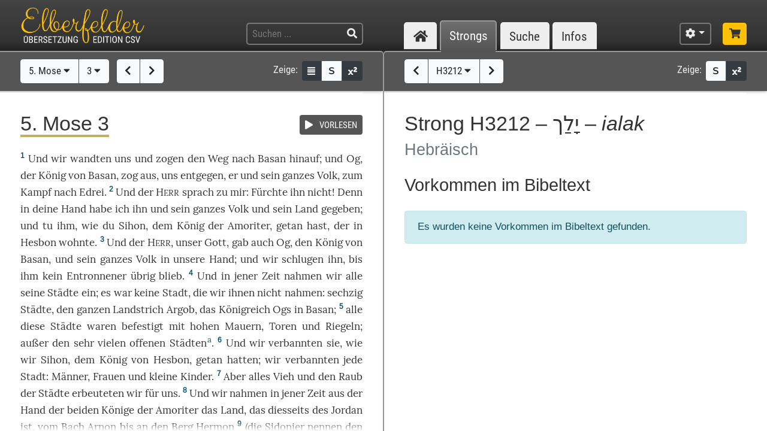

--- FILE ---
content_type: text/html; charset=UTF-8
request_url: https://www.csv-bibel.de/bibel/5-mose-3/~/strongs/h3212
body_size: 23451
content:
<!DOCTYPE html>
<html
	lang="de"
	class="enable-tooltips enable-shortcuts two-columns landscape zoom-100 bible-show-footnotes scheme-auto"
	data-base-url="https://www.csv-bibel.de/"
	data-default-title="Elberfelder Bibel&uuml;bersetzung Edition CSV"
	data-title-appendix=" :: Elberfelder Bibel&uuml;bersetzung Edition CSV"
	data-settings-cookie-name="LocalSettings_CSV_BIBEL">

<head>

	<meta charset="UTF-8">
	<meta http-equiv="X-UA-Compatible" content="IE=edge">
	<meta name="viewport" content="width=device-width, initial-scale=1, shrink-to-fit=no, maximum-scale=1.0, user-scalable=no">
			<meta name="robots" content="noindex">
	
	<title>5. Mose 3 ~ H3212 &ndash; יָלַך &ndash; ialak :: Elberfelder Bibel&uuml;bersetzung Edition CSV</title>

	<meta name="og:site_name" content="Elberfelder Bibel&uuml;bersetzung Edition CSV" />
	<meta name="description" content="Auf dieser Webseite k&ouml;nnen Sie die Bibel vollst&auml;ndig lesen und durchsuchen. Wir verwenden die Elberfelder &Uuml;bersetzung (Edition CSV H&uuml;ckeswagen) &ndash; das ist eine wortgetreue &Uuml;bersetzung der Bibel in verst&auml;ndlicher Sprache. Diese Seite bietet zudem Werkzeuge f&uuml;r Grundtextstudien." />
	<meta name="og:description" content="Auf dieser Webseite k&ouml;nnen Sie die Bibel vollst&auml;ndig lesen und durchsuchen. Wir verwenden die Elberfelder &Uuml;bersetzung (Edition CSV H&uuml;ckeswagen) &ndash; das ist eine wortgetreue &Uuml;bersetzung der Bibel in verst&auml;ndlicher Sprache. Diese Seite bietet zudem Werkzeuge f&uuml;r Grundtextstudien." />
	<meta name="twitter:description" content="Auf dieser Webseite k&ouml;nnen Sie die Bibel vollst&auml;ndig lesen und durchsuchen. Wir verwenden die Elberfelder &Uuml;bersetzung (Edition CSV H&uuml;ckeswagen) &ndash; das ist eine wortgetreue &Uuml;bersetzung der Bibel in verst&auml;ndlicher Sprache. Diese Seite bietet zudem Werkzeuge f&uuml;r Grundtextstudien." />
	<meta name="og:image" content="https://www.csv-bibel.de/img/csv-bibel-420x420.png?v=0fff3e957e" />
	<meta name="twitter:image" content="https://www.csv-bibel.de/img/csv-bibel-420x420.png?v=0fff3e957e" />
	<meta name="og:url" content="https://www.csv-bibel.de/bibel/5-mose-3/~/strongs/h3212" />
	<meta name="twitter:url" content="https://www.csv-bibel.de/bibel/5-mose-3/~/strongs/h3212" />
	<meta name="og:title" content="5. Mose 3 ~ H3212 &ndash; יָלַך &ndash; ialak :: Elberfelder Bibel&uuml;bersetzung Edition CSV" />
	<meta name="twitter:title" content="5. Mose 3 ~ H3212 &ndash; יָלַך &ndash; ialak :: Elberfelder Bibel&uuml;bersetzung Edition CSV" />

	<link rel="apple-touch-icon" sizes="180x180" href="https://www.csv-bibel.de/img/favicons/apple-touch-icon.png?v=0fff3e957e">
<link rel="icon" type="image/png" sizes="32x32" href="https://www.csv-bibel.de/img/favicons/favicon-32x32.png?v=0fff3e957e">
<link rel="icon" type="image/png" sizes="16x16" href="https://www.csv-bibel.de/img/favicons/favicon-16x16.png?v=0fff3e957e">
    <link rel="manifest" href="https://www.csv-bibel.de/site.webmanifest?v=0fff3e957e">
<link rel="mask-icon" href="https://www.csv-bibel.de/img/favicons/safari-pinned-tab.svg?v=0fff3e957e" color="#ffc107">
<link rel="shortcut icon" href="https://www.csv-bibel.de/img/favicons/favicon.ico?v=0fff3e957e">
<meta name="apple-mobile-web-app-title" content="Elberfelder &Uuml;bersetzung Edition CSV">
<meta name="application-name" content="Elberfelder &Uuml;bersetzung Edition CSV">
<meta name="msapplication-TileColor" content="#333333">
<meta name="msapplication-config" content="https://www.csv-bibel.de/img/favicons/browserconfig.xml?v=0fff3e957e">
<meta name="theme-color" content="#333333">
			<script>
			try {
				if (window.matchMedia && window.matchMedia('(prefers-color-scheme: dark)').matches) {
					document.documentElement.className += ' dark';
				}
			} catch (ex) {}
		</script>
	
	<link href="https://www.csv-bibel.de/lib/bootstrap-4.1.3-dist/css/bootstrap.min.css?v=0fff3e957e" rel="stylesheet"><link href="https://www.csv-bibel.de/lib/fontawesome-free-5.2.0-web/css/all.min.css?v=0fff3e957e" rel="stylesheet"><link href="https://www.csv-bibel.de/css/style.css?v=0fff3e957e" rel="stylesheet">
	<base href="https://www.csv-bibel.de/">

</head>

<body>

	<header>
		<div class="column-container">

			<div id="header-elements">

				<div id="logo">
					<a  href="https://www.csv-bibel.de/bibel/5-mose-3/~/start" data-p-load-element="start"><img src="https://www.csv-bibel.de/img/csv-bibel.png?v=0fff3e957e" /></a>
				</div>

				<div id="header-search-link">
					<a  href="https://www.csv-bibel.de/bibel/5-mose-3/~/suche" data-p-load-element="suche" class="btn btn-header"><span class="fa fa-search"></span></a>
				</div>

				<div id="header-search">
					<form autocomplete="off" method="post"  action="https://www.csv-bibel.de/bibel/5-mose-3/~/suche" data-p-load-element="suche" class="ajax-search" data-ajax-target="https://www.csv-bibel.de/ajax/search">
						<input id="header-search-input" type="text" class="ajax-query clear-on-submit" name="q" placeholder="Suchen ..." autocorrect="off" spellcheck="false" />
						<button type="submit"><span class="fa fa-search"></span></button>
					</form>
				</div>

				<nav id="nav-sections">
					<div>
						<div id="nav-sections-current">Bibel</div>
						<ul>
							<li class="p-section-tab" data-p-section="start" data-p-default-element="start" data-shortkey="H"><a href="https://www.csv-bibel.de/bibel/5-mose-3/~/start"><span class="section-icon fa fa-home"></span><span class="section-label">Start</span></a></li><li class="p-section-tab p-on-panel p-on-panel-1" data-p-section="bibel" data-p-default-element="bibel/5-mose-3" data-shortkey="B"><a href="https://www.csv-bibel.de/bibel/5-mose-3/~/strongs/h3212">Bibel</a></li><li class="p-section-tab p-on-panel p-on-panel-2" data-p-section="strongs" data-p-default-element="strongs/h3212" data-shortkey="L"><a href="https://www.csv-bibel.de/bibel/5-mose-3/~/strongs/h3212">Strongs</a></li><li class="p-section-tab" data-p-section="suche" data-p-default-element="suche" data-shortkey="S"><a href="https://www.csv-bibel.de/bibel/5-mose-3/~/suche">Suche</a></li><li class="p-section-tab" data-p-section="infos" data-p-default-element="infos/einfuehrung" data-shortkey="I"><a href="https://www.csv-bibel.de/bibel/5-mose-3/~/infos/einfuehrung">Infos</a></li>						</ul>
					</div>
				</nav>

				<div id="settings" class="dropdown dropdown-manual-close d-inline-block">
					<button type="button" class="btn btn-header dropdown-toggle" data-toggle="dropdown"><span class="fa fa-cog"></span></button>
					<div class="dropdown-menu dropdown-menu-right" role="menu">
						<div class="dropdown-header">Ansicht</div>
						<button type="button" class="dropdown-item dropdown-item-checkbox dropdown-item-close btn-active btn-enable-studyview"><span class="dropdown-icon fa fa-columns"></span> Studienansicht</button>
						<button type="button" class="dropdown-item btn-switch-panels two-columns-visible"><span class="dropdown-icon fa fa-exchange-alt"></span> Ansicht tauschen</button>
						<div class="px-4 py-1">
							<div class="d-flex">
								<div class="flex-grow-1"><span class="dropdown-icon fa fa-font"></span> Schriftgröße</div>
								<div>
									<button type="button" class="btn btn-dark btn-sm btn-zoom-in" data-tooltip="Vergrößern"><span class="fa fa-plus"></span></button>
									<button type="button" class="btn btn-dark btn-sm btn-zoom-out" data-tooltip="Verkleinern"><span class="fa fa-minus"></span></button>
								</div>
							</div>
						</div>
						<div class="px-4 py-1">
							<div class="d-flex">
								<div class="flex-grow-1"><span class="dropdown-icon fa fa-paint-roller"></span> Farben</div>
								<div>
									<button type="button" class="btn btn-dark btn-sm btn-scheme-auto" data-tooltip="Vergrößern">Auto</span></button>
									<button type="button" class="btn btn-light btn-sm btn-scheme-light" data-tooltip="Verkleinern">Hell</span></button>
									<button type="button" class="btn btn-light btn-sm btn-scheme-dark" data-tooltip="Verkleinern">Dunkel</span></button>
								</div>
							</div>
						</div>
						<div class="dropdown-divider"></div>
						<div class="dropdown-header">Bibeltext</div>
						<button type="button" class="dropdown-item dropdown-item-checkbox active btn-bible-show-paragraphs"><span class="dropdown-icon fa fa-align-justify"></span> Blocksatz</button>
						<button type="button" class="dropdown-item dropdown-item-checkbox  btn-bible-show-strongs"><span class="dropdown-icon">S</span> Strong-Nummern</button>
						<button type="button" class="dropdown-item dropdown-item-checkbox active btn-bible-show-footnotes"><span class="dropdown-icon fa fa-superscript"></span> Fußnoten</button>
						<div class="dropdown-divider"></div>
						<div class="dropdown-header">Kopieroptionen</div>
												<div class="d-flex">
							<button type="button" class="w-50 dropdown-item dropdown-item-left dropdown-item-checkbox-inline bible-copy-option active" data-option="references">Bibelstelle</button>
							<button type="button" class="w-50 dropdown-item dropdown-item-right dropdown-item-checkbox-inline bible-copy-option active" data-option="inline-refs">Versnummern</button>
						</div>
						<div class="d-flex">
							<button type="button" class="w-50 dropdown-item dropdown-item-left dropdown-item-checkbox-inline bible-copy-option active" data-option="formattings">Formatierungen</button>
							<button type="button" class="w-50 dropdown-item dropdown-item-right dropdown-item-checkbox-inline bible-copy-option" data-option="footnotes">Fußnoten</button>
						</div>
						<div class="d-flex">
							<button type="button" class="w-50 dropdown-item dropdown-item-left dropdown-item-checkbox-inline bible-copy-option" data-option="strongs">Strong-Nummern</button>
							<button type="button" class="w-50 dropdown-item dropdown-item-right dropdown-item-checkbox-inline bible-copy-option" data-option="extras">Typografie</button>
						</div>
											</div>
				</div>

				<div id="shop-link">
					<a class="btn btn-header-primary" target="_blank" href="https://www.csv-verlag.de/26-bibeln" title="Shop"><span class="fas fa-shopping-cart"></span></a>
				</div>

			</div>

		</div>
	</header><div id="p-panels" data-p-max-panels-count="2" data-p-disable-title-on-single-types="[&quot;Home&quot;]"><div class="p-panel" id="p-panel-1"><div class="p-element has-toolbar" data-p-content-type="BibleChapter" data-p-element-path="bibel/5-mose-3" data-p-element-title="5. Mose 3" data-p-previous-path="bibel/5-mose-2" data-p-next-path="bibel/5-mose-4"><div class="p-element-toolbar"><div class="p-element-container column-container"><div class="btn-group">
	<button type="button" class="btn btn-light btn-bible-select-book" data-book-no="5" data-chapter-no="3">5. Mose <span class="fa fa-caret-down"></span></button>
			<button type="button" class="btn btn-light btn-bible-select-chapter" data-book-no="5" data-chapter-no="3">3 <span class="fa fa-caret-down"></span></button>
	</div>
<div class="btn-group">
			<a  href="https://www.csv-bibel.de/bibel/5-mose-2/~/strongs/h3212" data-p-load-element="bibel/5-mose-2" class="btn btn-light" data-tooltip="5. Mose 2"><span class="fa fa-chevron-left"></span></a>
				<a  href="https://www.csv-bibel.de/bibel/5-mose-4/~/strongs/h3212" data-p-load-element="bibel/5-mose-4" class="btn btn-light" data-tooltip="5. Mose 4"><span class="fa fa-chevron-right"></span></a>
	</div>
<div class="toolbar-right d-none d-md-inline-flex">
	<span class="toolbar-label">Zeige:</span>
	<div class="btn-group btn-group-sm">
					<button type="button" class="btn btn-dark btn-bible-show-paragraphs" data-tooltip="Blocksatz"><span class="fa fa-align-justify"></span></button>
				<button type="button" class="btn btn-light btn-bible-show-strongs" data-tooltip="Strong-Nummern anzeigen"><span>S</span></button>
		<button type="button" class="btn btn-dark btn-bible-show-footnotes" data-tooltip="Fußnoten anzeigen"><span class="fa fa-superscript"></span></button>
	</div>
</div>
</div></div><article class="p-element-content zoomable cp-parse"><div class="p-element-container column-container"><span class="mini-player bible-chapter-player" data-class-stopped="btn btn-secondary" data-class-playing="btn btn-success fa-beat"><span class="btn-group btn-group-sm"><button type="button" class="btn btn-secondary"><span class="mini-player-icon fas fa-play"></span> <span class="label">VORLESEN</span></button></span><audio src="https://www.csv-bibel.de/audio/e4e62f09d5f60eed03ac5546724db895.mp3?v=1747122834"></audio></span><h1><span class="book-color-link bible-chapter-h1 bible-chapter-selector" style="border-color: #c5ae65"><span class="title-long">5. Mose 3</span><span class="title-short cp-none">5. Mo 3</span></span></h1><div class="bible-view bible-text bible-book-5"><div class="bible-text-verses">
<p><span class="bible-par cp-none"></span><span class="bible-verse" name="v1"><span class="bible-vno cp-option cp-option-inline-refs cp-ref" data-cp-ref="5. Mo 3">1</span> <span class="bible-verse-text">Und wir <a  href="https://www.csv-bibel.de/bibel/5-mose-3/~/strongs/h6437" class="strong-link strong-H6437 lemma-a86g1hikqno0" data-position="H6437@5003001@1@1">wandten<span class="strong-no cp-option cp-option-strongs cp-sup"> H6437</span></a> uns und <a  href="https://www.csv-bibel.de/bibel/5-mose-3/~/strongs/h5927" class="strong-link strong-H5927 lemma-7qe4lq6vhka0" data-position="H5927@5003001@1@1">zogen<span class="strong-no cp-option cp-option-strongs cp-sup"> H5927</span></a> den <a  href="https://www.csv-bibel.de/bibel/5-mose-3/~/strongs/h1870" class="strong-link strong-H1870 lemma-178sj1n93keg" data-position="H1870@5003001@1@1">Weg<span class="strong-no cp-option cp-option-strongs cp-sup"> H1870</span></a> nach <a  href="https://www.csv-bibel.de/bibel/5-mose-3/~/strongs/h1316" class="strong-link strong-H1316 lemma-2kmhov7ppv8g" data-position="H1316@5003001@1@1">Basan<span class="strong-no cp-option cp-option-strongs cp-sup"> H1316</span></a> <a  href="https://www.csv-bibel.de/bibel/5-mose-3/~/strongs/h5927" class="strong-link strong-H5927 lemma-7qe4lq6vhka0" data-position="H5927@5003001@-1@1">hinauf<span class="strong-no cp-option cp-option-strongs cp-sup"> (H5927)</span></a>; und <a  href="https://www.csv-bibel.de/bibel/5-mose-3/~/strongs/h5747" class="strong-link strong-H5747 lemma-371ib2vihr6g" data-position="H5747@5003001@1@1">Og<span class="strong-no cp-option cp-option-strongs cp-sup"> H5747</span></a>, der <a  href="https://www.csv-bibel.de/bibel/5-mose-3/~/strongs/h4428" class="strong-link strong-H4428 lemma-5ss84aa6ufb0" data-position="H4428@5003001@1@1">König<span class="strong-no cp-option cp-option-strongs cp-sup"> H4428</span></a> von <a  href="https://www.csv-bibel.de/bibel/5-mose-3/~/strongs/h1316" class="strong-link strong-H1316 lemma-2kmhov7ppv8g" data-position="H1316@5003001@2@1">Basan<span class="strong-no cp-option cp-option-strongs cp-sup"> H1316</span></a>, <a  href="https://www.csv-bibel.de/bibel/5-mose-3/~/strongs/h3318" class="strong-link strong-H3318 lemma-386pclgm4ldg" data-position="H3318@5003001@1@1">zog<span class="strong-no cp-option cp-option-strongs cp-sup"> H3318</span></a> <a  href="https://www.csv-bibel.de/bibel/5-mose-3/~/strongs/h3318" class="strong-link strong-H3318 lemma-386pclgm4ldg" data-position="H3318@5003001@-1@1">aus<span class="strong-no cp-option cp-option-strongs cp-sup"> (H3318)</span></a>, uns <a  href="https://www.csv-bibel.de/bibel/5-mose-3/~/strongs/h7125" class="strong-link strong-H7125 lemma-47tvp3rplj50" data-position="H7125@5003001@1@1">entgegen<span class="strong-no cp-option cp-option-strongs cp-sup"> H7125</span></a>, <a  href="https://www.csv-bibel.de/bibel/5-mose-3/~/strongs/h1931" class="strong-link strong-H1931 lemma-7odrtj70d6u0" data-position="H1931@5003001@1@1">er<span class="strong-no cp-option cp-option-strongs cp-sup"> H1931</span></a> und sein <a  href="https://www.csv-bibel.de/bibel/5-mose-3/~/strongs/h3605" class="strong-link strong-H3605 lemma-2hpqjvp7to70" data-position="H3605@5003001@1@1">ganzes<span class="strong-no cp-option cp-option-strongs cp-sup"> H3605</span></a> <a  href="https://www.csv-bibel.de/bibel/5-mose-3/~/strongs/h5971" class="strong-link strong-H5971 lemma-8lr352l65100" data-position="H5971@5003001@1@1">Volk<span class="strong-no cp-option cp-option-strongs cp-sup"> H5971</span></a>, zum <a  href="https://www.csv-bibel.de/bibel/5-mose-3/~/strongs/h4421" class="strong-link strong-H4421 lemma-664ndrcq06i0" data-position="H4421@5003001@1@1">Kampf<span class="strong-no cp-option cp-option-strongs cp-sup"> H4421</span></a> nach <a  href="https://www.csv-bibel.de/bibel/5-mose-3/~/strongs/h154" class="strong-link strong-H0154 lemma-62pf0dbg7790" data-position="H0154@5003001@1@1">Edrei<span class="strong-no cp-option cp-option-strongs cp-sup"> H154</span></a>.</span></span> <span class="bible-verse" name="v2"><span class="bible-vno cp-option cp-option-inline-refs cp-ref" data-cp-ref="5. Mo 3">2</span> <span class="bible-verse-text">Und der <a  href="https://www.csv-bibel.de/bibel/5-mose-3/~/strongs/h3068" class="strong-link strong-H3068 lemma-15p8jljd4fg8" data-position="H3068@5003002@1@1">H<span class="format-herr">ERR</span><span class="strong-no cp-option cp-option-strongs cp-sup"> H3068</span></a> <a  href="https://www.csv-bibel.de/bibel/5-mose-3/~/strongs/h559:1" class="strong-link strong-H0559-1 lemma-ueik4c9lna80" data-position="H0559:1@5003002@1@1">sprach<span class="strong-no cp-option cp-option-strongs cp-sup"> H559:1</span></a> <a  href="https://www.csv-bibel.de/bibel/5-mose-3/~/strongs/h413" class="strong-link strong-H0413 lemma-6t5fmols0kf0" data-position="H0413@5003002@1@1">zu<span class="strong-no cp-option cp-option-strongs cp-sup"> H413</span></a> mir: <a  href="https://www.csv-bibel.de/bibel/5-mose-3/~/strongs/h3372" class="strong-link strong-H3372 lemma-1kos70vhln50" data-position="H3372@5003002@1@1">Fürchte<span class="strong-no cp-option cp-option-strongs cp-sup"> H3372</span></a> ihn <a  href="https://www.csv-bibel.de/bibel/5-mose-3/~/strongs/h408" class="strong-link strong-H0408 lemma-3ssh3bb4ui50" data-position="H0408@5003002@1@1">nicht<span class="strong-no cp-option cp-option-strongs cp-sup"> H408</span></a>! <a  href="https://www.csv-bibel.de/bibel/5-mose-3/~/strongs/h3588" class="strong-link strong-H3588 lemma-28d14uuth570" data-position="H3588@5003002@1@1">Denn<span class="strong-no cp-option cp-option-strongs cp-sup"> H3588</span></a> in deine <a  href="https://www.csv-bibel.de/bibel/5-mose-3/~/strongs/h3027" class="strong-link strong-H3027 lemma-3h9hl8lvv1s0" data-position="H3027@5003002@1@1">Hand<span class="strong-no cp-option cp-option-strongs cp-sup"> H3027</span></a> habe ich ihn und sein <a  href="https://www.csv-bibel.de/bibel/5-mose-3/~/strongs/h3605" class="strong-link strong-H3605 lemma-2hpqjvp7to70" data-position="H3605@5003002@1@1">ganzes<span class="strong-no cp-option cp-option-strongs cp-sup"> H3605</span></a> <a  href="https://www.csv-bibel.de/bibel/5-mose-3/~/strongs/h5971" class="strong-link strong-H5971 lemma-8lr352l65100" data-position="H5971@5003002@1@1">Volk<span class="strong-no cp-option cp-option-strongs cp-sup"> H5971</span></a> und sein <a  href="https://www.csv-bibel.de/bibel/5-mose-3/~/strongs/h776" class="strong-link strong-H0776 lemma-2tcp1oe9jf40" data-position="H0776@5003002@1@1">Land<span class="strong-no cp-option cp-option-strongs cp-sup"> H776</span></a> <a  href="https://www.csv-bibel.de/bibel/5-mose-3/~/strongs/h5414" class="strong-link strong-H5414 lemma-6pp5pnaq33a0" data-position="H5414@5003002@1@1">gegeben<span class="strong-no cp-option cp-option-strongs cp-sup"> H5414</span></a>; und <a  href="https://www.csv-bibel.de/bibel/5-mose-3/~/strongs/h6213" class="strong-link strong-H6213 lemma-5n0qn95r2au0" data-position="H6213@5003002@1@1">tu<span class="strong-no cp-option cp-option-strongs cp-sup"> H6213</span></a> ihm, <a  href="https://www.csv-bibel.de/bibel/5-mose-3/~/strongs/h834" class="strong-link strong-H0834 lemma-2hgehgdgvee0" data-position="H0834@5003002@1@1">wie<span class="strong-no cp-option cp-option-strongs cp-sup"> H834</span></a> du <a  href="https://www.csv-bibel.de/bibel/5-mose-3/~/strongs/h5511" class="strong-link strong-H5511 lemma-50ldt7lmudb0" data-position="H5511@5003002@1@1">Sihon<span class="strong-no cp-option cp-option-strongs cp-sup"> H5511</span></a>, dem <a  href="https://www.csv-bibel.de/bibel/5-mose-3/~/strongs/h4428" class="strong-link strong-H4428 lemma-5ss84aa6ufb0" data-position="H4428@5003002@1@1">König<span class="strong-no cp-option cp-option-strongs cp-sup"> H4428</span></a> der <a  href="https://www.csv-bibel.de/bibel/5-mose-3/~/strongs/h567" class="strong-link strong-H0567 lemma-7p8nr2ds2850" data-position="H0567@5003002@1@1">Amoriter<span class="strong-no cp-option cp-option-strongs cp-sup"> H567</span></a>, <a  href="https://www.csv-bibel.de/bibel/5-mose-3/~/strongs/h6213" class="strong-link strong-H6213 lemma-5n0qn95r2au0" data-position="H6213@5003002@2@1">getan<span class="strong-no cp-option cp-option-strongs cp-sup"> H6213</span></a> hast, <a  href="https://www.csv-bibel.de/bibel/5-mose-3/~/strongs/h834" class="strong-link strong-H0834 lemma-3pv6c38f2a3g" data-position="H0834@5003002@2@1">der<span class="strong-no cp-option cp-option-strongs cp-sup"> H834</span></a> in <a  href="https://www.csv-bibel.de/bibel/5-mose-3/~/strongs/h2809" class="strong-link strong-H2809 lemma-61td12s952f0" data-position="H2809@5003002@1@1">Hesbon<span class="strong-no cp-option cp-option-strongs cp-sup"> H2809</span></a> <a  href="https://www.csv-bibel.de/bibel/5-mose-3/~/strongs/h3427" class="strong-link strong-H3427 lemma-npqb8br0n2s0" data-position="H3427@5003002@1@1">wohnte<span class="strong-no cp-option cp-option-strongs cp-sup"> H3427</span></a>.</span></span> <span class="bible-verse" name="v3"><span class="bible-vno cp-option cp-option-inline-refs cp-ref" data-cp-ref="5. Mo 3">3</span> <span class="bible-verse-text">Und der <a  href="https://www.csv-bibel.de/bibel/5-mose-3/~/strongs/h3068" class="strong-link strong-H3068 lemma-15p8jljd4fg8" data-position="H3068@5003003@1@1">H<span class="format-herr">ERR</span><span class="strong-no cp-option cp-option-strongs cp-sup"> H3068</span></a>, unser <a  href="https://www.csv-bibel.de/bibel/5-mose-3/~/strongs/h430" class="strong-link strong-H0430 lemma-4lkr7a8fm210" data-position="H0430@5003003@1@1">Gott<span class="strong-no cp-option cp-option-strongs cp-sup"> H430</span></a>, <a  href="https://www.csv-bibel.de/bibel/5-mose-3/~/strongs/h5414" class="strong-link strong-H5414 lemma-6pp5pnaq33a0" data-position="H5414@5003003@1@1">gab<span class="strong-no cp-option cp-option-strongs cp-sup"> H5414</span></a> <a  href="https://www.csv-bibel.de/bibel/5-mose-3/~/strongs/h1571" class="strong-link strong-H1571 lemma-6t0rp94tpk00" data-position="H1571@5003003@1@1">auch<span class="strong-no cp-option cp-option-strongs cp-sup"> H1571</span></a> <a  href="https://www.csv-bibel.de/bibel/5-mose-3/~/strongs/h5747" class="strong-link strong-H5747 lemma-371ib2vihr6g" data-position="H5747@5003003@1@1">Og<span class="strong-no cp-option cp-option-strongs cp-sup"> H5747</span></a>, den <a  href="https://www.csv-bibel.de/bibel/5-mose-3/~/strongs/h4428" class="strong-link strong-H4428 lemma-5ss84aa6ufb0" data-position="H4428@5003003@1@1">König<span class="strong-no cp-option cp-option-strongs cp-sup"> H4428</span></a> von <a  href="https://www.csv-bibel.de/bibel/5-mose-3/~/strongs/h1316" class="strong-link strong-H1316 lemma-2kmhov7ppv8g" data-position="H1316@5003003@1@1">Basan<span class="strong-no cp-option cp-option-strongs cp-sup"> H1316</span></a>, und sein <a  href="https://www.csv-bibel.de/bibel/5-mose-3/~/strongs/h3605" class="strong-link strong-H3605 lemma-2hpqjvp7to70" data-position="H3605@5003003@1@1">ganzes<span class="strong-no cp-option cp-option-strongs cp-sup"> H3605</span></a> <a  href="https://www.csv-bibel.de/bibel/5-mose-3/~/strongs/h5971" class="strong-link strong-H5971 lemma-8lr352l65100" data-position="H5971@5003003@1@1">Volk<span class="strong-no cp-option cp-option-strongs cp-sup"> H5971</span></a> in unsere <a  href="https://www.csv-bibel.de/bibel/5-mose-3/~/strongs/h3027" class="strong-link strong-H3027 lemma-3h9hl8lvv1s0" data-position="H3027@5003003@1@1">Hand<span class="strong-no cp-option cp-option-strongs cp-sup"> H3027</span></a>; und wir <a  href="https://www.csv-bibel.de/bibel/5-mose-3/~/strongs/h5221" class="strong-link strong-H5221 lemma-7pjtbbtnjnf0" data-position="H5221@5003003@1@1">schlugen<span class="strong-no cp-option cp-option-strongs cp-sup"> H5221</span></a> ihn, <a  href="https://www.csv-bibel.de/bibel/5-mose-3/~/strongs/h5704" class="strong-link strong-H5704 lemma-657h155q49a0" data-position="H5704@5003003@1@1">bis<span class="strong-no cp-option cp-option-strongs cp-sup"> H5704</span></a> ihm <a  href="https://www.csv-bibel.de/bibel/5-mose-3/~/strongs/h1115" class="strong-link strong-H1115 lemma-13vi37b2cu8g" data-position="H1115@5003003@1@1">kein<span class="strong-no cp-option cp-option-strongs cp-sup"> H1115</span></a> <a  href="https://www.csv-bibel.de/bibel/5-mose-3/~/strongs/h8300" class="strong-link strong-H8300 lemma-7dvbk52chst0" data-position="H8300@5003003@1@1">Entronnener<span class="strong-no cp-option cp-option-strongs cp-sup"> H8300</span></a> <a  href="https://www.csv-bibel.de/bibel/5-mose-3/~/strongs/h7604" class="strong-link strong-H7604 lemma-5if271rqv8d0" data-position="H7604@5003003@1@1">übrig<span class="strong-no cp-option cp-option-strongs cp-sup"> H7604</span></a> <a  href="https://www.csv-bibel.de/bibel/5-mose-3/~/strongs/h7604" class="strong-link strong-H7604 lemma-5if271rqv8d0" data-position="H7604@5003003@-1@1">blieb<span class="strong-no cp-option cp-option-strongs cp-sup"> (H7604)</span></a>.</span></span> <span class="bible-verse" name="v4"><span class="bible-vno cp-option cp-option-inline-refs cp-ref" data-cp-ref="5. Mo 3">4</span> <span class="bible-verse-text">Und in <a  href="https://www.csv-bibel.de/bibel/5-mose-3/~/strongs/h1931" class="strong-link strong-H1931 lemma-37ac5484sidg" data-position="H1931@5003004@1@1">jener<span class="strong-no cp-option cp-option-strongs cp-sup"> H1931</span></a> <a  href="https://www.csv-bibel.de/bibel/5-mose-3/~/strongs/h6256" class="strong-link strong-H6256 lemma-6u1fb5d4ukt0" data-position="H6256@5003004@1@1">Zeit<span class="strong-no cp-option cp-option-strongs cp-sup"> H6256</span></a> <a  href="https://www.csv-bibel.de/bibel/5-mose-3/~/strongs/h3920" class="strong-link strong-H3920 lemma-155sta7bq020" data-position="H3920@5003004@1@1">nahmen<span class="strong-no cp-option cp-option-strongs cp-sup"> H3920</span></a> wir <a  href="https://www.csv-bibel.de/bibel/5-mose-3/~/strongs/h3605" class="strong-link strong-H3605 lemma-6un9d46g4ks0" data-position="H3605@5003004@1@1">alle<span class="strong-no cp-option cp-option-strongs cp-sup"> H3605</span></a> seine <a  href="https://www.csv-bibel.de/bibel/5-mose-3/~/strongs/h7151" class="strong-link strong-H7151 lemma-4bhsu6318t40" data-position="H7151@5003004@1@1">Städte<span class="strong-no cp-option cp-option-strongs cp-sup"> H7151</span></a> <a  href="https://www.csv-bibel.de/bibel/5-mose-3/~/strongs/h3920" class="strong-link strong-H3920 lemma-155sta7bq020" data-position="H3920@5003004@-1@1">ein<span class="strong-no cp-option cp-option-strongs cp-sup"> (H3920)</span></a>; es <a  href="https://www.csv-bibel.de/bibel/5-mose-3/~/strongs/h1961" class="strong-link strong-H1961 lemma-2ki8dj3otfc0" data-position="H1961@5003004@1@1">war<span class="strong-no cp-option cp-option-strongs cp-sup"> H1961</span></a> <a  href="https://www.csv-bibel.de/bibel/5-mose-3/~/strongs/h3808" class="strong-link strong-H3808 lemma-13vi37b2cu8g" data-position="H3808@5003004@1@1">keine<span class="strong-no cp-option cp-option-strongs cp-sup"> H3808</span></a> <a  href="https://www.csv-bibel.de/bibel/5-mose-3/~/strongs/h5892:1" class="strong-link strong-H5892-1 lemma-4bhsu6318t40" data-position="H5892:1@5003004@1@1">Stadt<span class="strong-no cp-option cp-option-strongs cp-sup"> H5892:1</span></a>, <a  href="https://www.csv-bibel.de/bibel/5-mose-3/~/strongs/h834" class="strong-link strong-H0834 lemma-3pv6c38f2a3g" data-position="H0834@5003004@1@1">die<span class="strong-no cp-option cp-option-strongs cp-sup"> H834</span></a> wir <a  href="https://www.csv-bibel.de/bibel/5-mose-3/~/strongs/h854" class="strong-link strong-H0854 lemma-61jd2vclm0c0" data-position="H0854@5003004@1@1">ihnen<span class="strong-no cp-option cp-option-strongs cp-sup"> H854</span></a> <a  href="https://www.csv-bibel.de/bibel/5-mose-3/~/strongs/h3808" class="strong-link strong-H3808 lemma-3ssh3bb4ui50" data-position="H3808@5003004@2@1">nicht<span class="strong-no cp-option cp-option-strongs cp-sup"> H3808</span></a> <a  href="https://www.csv-bibel.de/bibel/5-mose-3/~/strongs/h3947" class="strong-link strong-H3947 lemma-6v8p1aeo83h0" data-position="H3947@5003004@1@1">nahmen<span class="strong-no cp-option cp-option-strongs cp-sup"> H3947</span></a>: <a  href="https://www.csv-bibel.de/bibel/5-mose-3/~/strongs/h8346" class="strong-link strong-H8346 lemma-6pnicmu5f0s0" data-position="H8346@5003004@1@1">sechzig<span class="strong-no cp-option cp-option-strongs cp-sup"> H8346</span></a> <a  href="https://www.csv-bibel.de/bibel/5-mose-3/~/strongs/h5892:1" class="strong-link strong-H5892-1 lemma-4bhsu6318t40" data-position="H5892:1@5003004@2@1">Städte<span class="strong-no cp-option cp-option-strongs cp-sup"> H5892:1</span></a>, den <a  href="https://www.csv-bibel.de/bibel/5-mose-3/~/strongs/h3605" class="strong-link strong-H3605 lemma-2hpqjvp7to70" data-position="H3605@5003004@2@1">ganzen<span class="strong-no cp-option cp-option-strongs cp-sup"> H3605</span></a> <a  href="https://www.csv-bibel.de/bibel/5-mose-3/~/strongs/h2256" class="strong-link strong-H2256 lemma-2l92uebk19rg" data-position="H2256@5003004@1@1">Landstrich<span class="strong-no cp-option cp-option-strongs cp-sup"> H2256</span></a> <a  href="https://www.csv-bibel.de/bibel/5-mose-3/~/strongs/h709" class="strong-link strong-H0709 lemma-7gipjogb4lp0" data-position="H0709@5003004@1@1">Argob<span class="strong-no cp-option cp-option-strongs cp-sup"> H709</span></a>, das <a  href="https://www.csv-bibel.de/bibel/5-mose-3/~/strongs/h4467" class="strong-link strong-H4467 lemma-6khbp73lslk0" data-position="H4467@5003004@1@1">Königreich<span class="strong-no cp-option cp-option-strongs cp-sup"> H4467</span></a> <a  href="https://www.csv-bibel.de/bibel/5-mose-3/~/strongs/h5747" class="strong-link strong-H5747 lemma-371ib2vihr6g" data-position="H5747@5003004@1@1">Ogs<span class="strong-no cp-option cp-option-strongs cp-sup"> H5747</span></a> in <a  href="https://www.csv-bibel.de/bibel/5-mose-3/~/strongs/h1316" class="strong-link strong-H1316 lemma-2kmhov7ppv8g" data-position="H1316@5003004@1@1">Basan<span class="strong-no cp-option cp-option-strongs cp-sup"> H1316</span></a>;</span></span> <span class="bible-verse" name="v5"><span class="bible-vno cp-option cp-option-inline-refs cp-ref" data-cp-ref="5. Mo 3">5</span> <span class="bible-verse-text"><a  href="https://www.csv-bibel.de/bibel/5-mose-3/~/strongs/h3605" class="strong-link strong-H3605 lemma-6un9d46g4ks0" data-position="H3605@5003005@1@1">alle<span class="strong-no cp-option cp-option-strongs cp-sup"> H3605</span></a> <a  href="https://www.csv-bibel.de/bibel/5-mose-3/~/strongs/h428" class="strong-link strong-H0428 lemma-2kp7u1qc1au0" data-position="H0428@5003005@1@1">diese<span class="strong-no cp-option cp-option-strongs cp-sup"> H428</span></a> <a  href="https://www.csv-bibel.de/bibel/5-mose-3/~/strongs/h5892:1" class="strong-link strong-H5892-1 lemma-4bhsu6318t40" data-position="H5892:1@5003005@1@1">Städte<span class="strong-no cp-option cp-option-strongs cp-sup"> H5892:1</span></a> waren <a  href="https://www.csv-bibel.de/bibel/5-mose-3/~/strongs/h1219" class="strong-link strong-H1219 lemma-7qc2b56s3uf0" data-position="H1219@5003005@1@1">befestigt<span class="strong-no cp-option cp-option-strongs cp-sup"> H1219</span></a> mit <a  href="https://www.csv-bibel.de/bibel/5-mose-3/~/strongs/h1364" class="strong-link strong-H1364 lemma-sglspgqqr3o0" data-position="H1364@5003005@1@1">hohen<span class="strong-no cp-option cp-option-strongs cp-sup"> H1364</span></a> <a  href="https://www.csv-bibel.de/bibel/5-mose-3/~/strongs/h2346" class="strong-link strong-H2346 lemma-adovigqg58e0" data-position="H2346@5003005@1@1">Mauern<span class="strong-no cp-option cp-option-strongs cp-sup"> H2346</span></a>, <a  href="https://www.csv-bibel.de/bibel/5-mose-3/~/strongs/h1817" class="strong-link strong-H1817 lemma-4ka8s8qfmvm0" data-position="H1817@5003005@1@1">Toren<span class="strong-no cp-option cp-option-strongs cp-sup"> H1817</span></a> und <a  href="https://www.csv-bibel.de/bibel/5-mose-3/~/strongs/h1280" class="strong-link strong-H1280 lemma-41nf29qmjd20" data-position="H1280@5003005@1@1">Riegeln<span class="strong-no cp-option cp-option-strongs cp-sup"> H1280</span></a>; <a  href="https://www.csv-bibel.de/bibel/5-mose-3/~/strongs/h905" class="strong-link strong-H0905 lemma-1sssji5m1eog" data-position="H0905@5003005@1@1">außer<span class="strong-no cp-option cp-option-strongs cp-sup"> H905</span></a> den <a  href="https://www.csv-bibel.de/bibel/5-mose-3/~/strongs/h3966" class="strong-link strong-H3966 lemma-3bo5npcqqvf0" data-position="H3966@5003005@1@1">sehr<span class="strong-no cp-option cp-option-strongs cp-sup"> H3966</span></a> <a  href="https://www.csv-bibel.de/bibel/5-mose-3/~/strongs/h7235" class="strong-link strong-H7235 lemma-4unudouhjm40" data-position="H7235@5003005@1@1">vielen<span class="strong-no cp-option cp-option-strongs cp-sup"> H7235</span></a> <a  href="https://www.csv-bibel.de/bibel/5-mose-3/~/strongs/h6521" class="strong-link strong-H6521 lemma-10us0009cc38" data-position="H6521@5003005@-1@1">offenen<span class="strong-no cp-option cp-option-strongs cp-sup"> ~(H6521)</span></a> <a  href="https://www.csv-bibel.de/bibel/5-mose-3/~/strongs/h5892:1" class="strong-link strong-H5892-1 lemma-4bhsu6318t40" data-position="H5892:1@5003005@2@1">Städten<span class="strong-no cp-option cp-option-strongs cp-sup"> H5892:1</span></a><sup class="footnote cp-option cp-option-footnotes" data-footnote="Eig. St&auml;dten des &lt;a  href=&quot;https://www.csv-bibel.de/bibel/5-mose-3/~/strongs/h6521&quot; class=&quot;strong-link strong-H6521 lemma-685017l1ihm0&quot; data-position=&quot;H6521@5003005@1@1&quot;&gt;flachen&lt;span class=&quot;strong-no cp-option cp-option-strongs cp-sup&quot;&gt; H6521&lt;span class=&quot;fa fa-caret-right cp-remove&quot;&gt;&lt;/span&gt;&lt;/span&gt;&lt;/a&gt; &lt;a  href=&quot;https://www.csv-bibel.de/bibel/5-mose-3/~/strongs/h6521&quot; class=&quot;strong-link strong-H6521 lemma-685017l1ihm0&quot; data-position=&quot;H6521@5003005@-2@1&quot;&gt;Landes&lt;span class=&quot;strong-no cp-option cp-option-strongs cp-sup&quot;&gt; &lt;span class=&quot;fa fa-caret-left cp-remove&quot;&gt;&lt;/span&gt;H6521&lt;/span&gt;&lt;/a&gt;.">a</sup>.</span></span> <span class="bible-verse" name="v6"><span class="bible-vno cp-option cp-option-inline-refs cp-ref" data-cp-ref="5. Mo 3">6</span> <span class="bible-verse-text">Und wir <a  href="https://www.csv-bibel.de/bibel/5-mose-3/~/strongs/h2763:1" class="strong-link strong-H2763-1 lemma-20127tvgjr40" data-position="H2763:1@5003006@1@1">verbannten<span class="strong-no cp-option cp-option-strongs cp-sup"> H2763:1</span></a> sie, <a  href="https://www.csv-bibel.de/bibel/5-mose-3/~/strongs/h834" class="strong-link strong-H0834 lemma-2hgehgdgvee0" data-position="H0834@5003006@1@1">wie<span class="strong-no cp-option cp-option-strongs cp-sup"> H834</span></a> wir <a  href="https://www.csv-bibel.de/bibel/5-mose-3/~/strongs/h5511" class="strong-link strong-H5511 lemma-50ldt7lmudb0" data-position="H5511@5003006@1@1">Sihon<span class="strong-no cp-option cp-option-strongs cp-sup"> H5511</span></a>, dem <a  href="https://www.csv-bibel.de/bibel/5-mose-3/~/strongs/h4428" class="strong-link strong-H4428 lemma-5ss84aa6ufb0" data-position="H4428@5003006@1@1">König<span class="strong-no cp-option cp-option-strongs cp-sup"> H4428</span></a> von <a  href="https://www.csv-bibel.de/bibel/5-mose-3/~/strongs/h2809" class="strong-link strong-H2809 lemma-61td12s952f0" data-position="H2809@5003006@1@1">Hesbon<span class="strong-no cp-option cp-option-strongs cp-sup"> H2809</span></a>, <a  href="https://www.csv-bibel.de/bibel/5-mose-3/~/strongs/h6213" class="strong-link strong-H6213 lemma-5n0qn95r2au0" data-position="H6213@5003006@1@1">getan<span class="strong-no cp-option cp-option-strongs cp-sup"> H6213</span></a> hatten; wir <a  href="https://www.csv-bibel.de/bibel/5-mose-3/~/strongs/h2763:1" class="strong-link strong-H2763-1 lemma-20127tvgjr40" data-position="H2763:1@5003006@2@1">verbannten<span class="strong-no cp-option cp-option-strongs cp-sup"> H2763:1</span></a> <a  href="https://www.csv-bibel.de/bibel/5-mose-3/~/strongs/h3605" class="strong-link strong-H3605 lemma-3egb8153o2ig" data-position="H3605@5003006@1@1">jede<span class="strong-no cp-option cp-option-strongs cp-sup"> H3605</span></a> <a  href="https://www.csv-bibel.de/bibel/5-mose-3/~/strongs/h5892:1" class="strong-link strong-H5892-1 lemma-4bhsu6318t40" data-position="H5892:1@5003006@1@1">Stadt<span class="strong-no cp-option cp-option-strongs cp-sup"> H5892:1</span></a>: <a  href="https://www.csv-bibel.de/bibel/5-mose-3/~/strongs/h4962" class="strong-link strong-H4962 lemma-71vubo3vevb0" data-position="H4962@5003006@1@1">Männer<span class="strong-no cp-option cp-option-strongs cp-sup"> H4962</span></a>, <a  href="https://www.csv-bibel.de/bibel/5-mose-3/~/strongs/h802" class="strong-link strong-H0802 lemma-28ahnhuh0s8g" data-position="H0802@5003006@1@1">Frauen<span class="strong-no cp-option cp-option-strongs cp-sup"> H802</span></a> und <a  href="https://www.csv-bibel.de/bibel/5-mose-3/~/strongs/h2945" class="strong-link strong-H2945 lemma-3dnuvc6i314g" data-position="H2945@5003006@1@1">kleine<span class="strong-no cp-option cp-option-strongs cp-sup"> H2945<span class="fa fa-caret-right cp-remove"></span></span></a> <a  href="https://www.csv-bibel.de/bibel/5-mose-3/~/strongs/h2945" class="strong-link strong-H2945 lemma-3dnuvc6i314g" data-position="H2945@5003006@-1@1">Kinder<span class="strong-no cp-option cp-option-strongs cp-sup"> <span class="fa fa-caret-left cp-remove"></span>H2945</span></a>.</span></span> <span class="bible-verse" name="v7"><span class="bible-vno cp-option cp-option-inline-refs cp-ref" data-cp-ref="5. Mo 3">7</span> <span class="bible-verse-text">Aber <a  href="https://www.csv-bibel.de/bibel/5-mose-3/~/strongs/h3605" class="strong-link strong-H3605 lemma-6un9d46g4ks0" data-position="H3605@5003007@1@1">alles<span class="strong-no cp-option cp-option-strongs cp-sup"> H3605</span></a> <a  href="https://www.csv-bibel.de/bibel/5-mose-3/~/strongs/h929" class="strong-link strong-H0929 lemma-105fmh1310ng" data-position="H0929@5003007@1@1">Vieh<span class="strong-no cp-option cp-option-strongs cp-sup"> H929</span></a> und den <a  href="https://www.csv-bibel.de/bibel/5-mose-3/~/strongs/h962" class="strong-link strong-H0962 lemma-5pcgrtef0nu0" data-position="H0962@5003007@1@1">Raub<span class="strong-no cp-option cp-option-strongs cp-sup"> H962</span></a> der <a  href="https://www.csv-bibel.de/bibel/5-mose-3/~/strongs/h5892:1" class="strong-link strong-H5892-1 lemma-4bhsu6318t40" data-position="H5892:1@5003007@1@1">Städte<span class="strong-no cp-option cp-option-strongs cp-sup"> H5892:1</span></a> <a  href="https://www.csv-bibel.de/bibel/5-mose-3/~/strongs/h7998" class="strong-link strong-H7998 lemma-6u1l97eaofu0" data-position="H7998@5003007@1@1">erbeuteten<span class="strong-no cp-option cp-option-strongs cp-sup"> H7998</span></a> wir für uns.</span></span> <span class="bible-verse" name="v8"><span class="bible-vno cp-option cp-option-inline-refs cp-ref" data-cp-ref="5. Mo 3">8</span> <span class="bible-verse-text">Und wir <a  href="https://www.csv-bibel.de/bibel/5-mose-3/~/strongs/h3947" class="strong-link strong-H3947 lemma-6v8p1aeo83h0" data-position="H3947@5003008@1@1">nahmen<span class="strong-no cp-option cp-option-strongs cp-sup"> H3947</span></a> in <a  href="https://www.csv-bibel.de/bibel/5-mose-3/~/strongs/h1931" class="strong-link strong-H1931 lemma-37ac5484sidg" data-position="H1931@5003008@1@1">jener<span class="strong-no cp-option cp-option-strongs cp-sup"> H1931</span></a> <a  href="https://www.csv-bibel.de/bibel/5-mose-3/~/strongs/h6256" class="strong-link strong-H6256 lemma-6u1fb5d4ukt0" data-position="H6256@5003008@1@1">Zeit<span class="strong-no cp-option cp-option-strongs cp-sup"> H6256</span></a> aus der <a  href="https://www.csv-bibel.de/bibel/5-mose-3/~/strongs/h3027" class="strong-link strong-H3027 lemma-3h9hl8lvv1s0" data-position="H3027@5003008@1@1">Hand<span class="strong-no cp-option cp-option-strongs cp-sup"> H3027</span></a> der <a  href="https://www.csv-bibel.de/bibel/5-mose-3/~/strongs/h8147" class="strong-link strong-H8147 lemma-7chthjm68010" data-position="H8147@5003008@1@1">beiden<span class="strong-no cp-option cp-option-strongs cp-sup"> H8147</span></a> <a  href="https://www.csv-bibel.de/bibel/5-mose-3/~/strongs/h4428" class="strong-link strong-H4428 lemma-5ss84aa6ufb0" data-position="H4428@5003008@1@1">Könige<span class="strong-no cp-option cp-option-strongs cp-sup"> H4428</span></a> der <a  href="https://www.csv-bibel.de/bibel/5-mose-3/~/strongs/h567" class="strong-link strong-H0567 lemma-7p8nr2ds2850" data-position="H0567@5003008@1@1">Amoriter<span class="strong-no cp-option cp-option-strongs cp-sup"> H567</span></a> das <a  href="https://www.csv-bibel.de/bibel/5-mose-3/~/strongs/h776" class="strong-link strong-H0776 lemma-2tcp1oe9jf40" data-position="H0776@5003008@1@1">Land<span class="strong-no cp-option cp-option-strongs cp-sup"> H776</span></a>, <a  href="https://www.csv-bibel.de/bibel/5-mose-3/~/strongs/h834" class="strong-link strong-H0834 lemma-3pv6c38f2a3g" data-position="H0834@5003008@1@1">das<span class="strong-no cp-option cp-option-strongs cp-sup"> H834</span></a> <a  href="https://www.csv-bibel.de/bibel/5-mose-3/~/strongs/h5676" class="strong-link strong-H5676 lemma-3iq4uajgprd0" data-position="H5676@5003008@1@1">diesseits<span class="strong-no cp-option cp-option-strongs cp-sup"> H5676</span></a> des <a  href="https://www.csv-bibel.de/bibel/5-mose-3/~/strongs/h3383" class="strong-link strong-H3383 lemma-2q78igkiovq0" data-position="H3383@5003008@1@1">Jordan<span class="strong-no cp-option cp-option-strongs cp-sup"> H3383</span></a> ist, vom <a  href="https://www.csv-bibel.de/bibel/5-mose-3/~/strongs/h5158" class="strong-link strong-H5158 lemma-6q8f5a66ltp0" data-position="H5158@5003008@1@1">Bach<span class="strong-no cp-option cp-option-strongs cp-sup"> H5158</span></a> <a  href="https://www.csv-bibel.de/bibel/5-mose-3/~/strongs/h769" class="strong-link strong-H0769 lemma-5317c7lto2r0" data-position="H0769@5003008@1@1">Arnon<span class="strong-no cp-option cp-option-strongs cp-sup"> H769</span></a> <a  href="https://www.csv-bibel.de/bibel/5-mose-3/~/strongs/h5704" class="strong-link strong-H5704 lemma-657h155q49a0" data-position="H5704@5003008@1@1">bis<span class="strong-no cp-option cp-option-strongs cp-sup"> H5704</span></a> an den <a  href="https://www.csv-bibel.de/bibel/5-mose-3/~/strongs/h2022" class="strong-link strong-H2022 lemma-6fe2sj05fth0" data-position="H2022@5003008@1@1">Berg<span class="strong-no cp-option cp-option-strongs cp-sup"> H2022</span></a> <a  href="https://www.csv-bibel.de/bibel/5-mose-3/~/strongs/h2768" class="strong-link strong-H2768 lemma-63npa25eu200" data-position="H2768@5003008@1@1">Hermon<span class="strong-no cp-option cp-option-strongs cp-sup"> H2768</span></a></span></span> <span class="bible-verse" name="v9"><span class="bible-vno cp-option cp-option-inline-refs cp-ref" data-cp-ref="5. Mo 3">9</span> <span class="bible-verse-text">(die <a  href="https://www.csv-bibel.de/bibel/5-mose-3/~/strongs/h6722" class="strong-link strong-H6722 lemma-2irgqjucmqeg" data-position="H6722@5003009@1@1">Sidonier<span class="strong-no cp-option cp-option-strongs cp-sup"> H6722</span></a> <a  href="https://www.csv-bibel.de/bibel/5-mose-3/~/strongs/h7121" class="strong-link strong-H7121 lemma-4ddogtlj61e0" data-position="H7121@5003009@1@1">nennen<span class="strong-no cp-option cp-option-strongs cp-sup"> H7121</span></a> den <a  href="https://www.csv-bibel.de/bibel/5-mose-3/~/strongs/h2768" class="strong-link strong-H2768 lemma-63npa25eu200" data-position="H2768@5003009@1@1">Hermon<span class="strong-no cp-option cp-option-strongs cp-sup"> H2768</span></a> <a  href="https://www.csv-bibel.de/bibel/5-mose-3/~/strongs/h8303" class="strong-link strong-H8303 lemma-65qnbj8j35f0" data-position="H8303@5003009@1@1">Sirjon<span class="strong-no cp-option cp-option-strongs cp-sup"> H8303</span></a>, und die <a  href="https://www.csv-bibel.de/bibel/5-mose-3/~/strongs/h567" class="strong-link strong-H0567 lemma-7p8nr2ds2850" data-position="H0567@5003009@1@1">Amoriter<span class="strong-no cp-option cp-option-strongs cp-sup"> H567</span></a> <a  href="https://www.csv-bibel.de/bibel/5-mose-3/~/strongs/h7121" class="strong-link strong-H7121 lemma-4ddogtlj61e0" data-position="H7121@5003009@2@1">nennen<span class="strong-no cp-option cp-option-strongs cp-sup"> H7121</span></a> ihn <a  href="https://www.csv-bibel.de/bibel/5-mose-3/~/strongs/h8149" class="strong-link strong-H8149 lemma-4chilv4tujq0" data-position="H8149@5003009@1@1">Senir<span class="strong-no cp-option cp-option-strongs cp-sup"> H8149</span></a>):</span></span> <span class="bible-verse" name="v10"><span class="bible-vno cp-option cp-option-inline-refs cp-ref" data-cp-ref="5. Mo 3">10</span> <span class="bible-verse-text"><a  href="https://www.csv-bibel.de/bibel/5-mose-3/~/strongs/h3605" class="strong-link strong-H3605 lemma-6un9d46g4ks0" data-position="H3605@5003010@1@1">alle<span class="strong-no cp-option cp-option-strongs cp-sup"> H3605</span></a> <a  href="https://www.csv-bibel.de/bibel/5-mose-3/~/strongs/h5892:1" class="strong-link strong-H5892-1 lemma-4bhsu6318t40" data-position="H5892:1@5003010@1@1">Städte<span class="strong-no cp-option cp-option-strongs cp-sup"> H5892:1</span></a> der <a  href="https://www.csv-bibel.de/bibel/5-mose-3/~/strongs/h4334" class="strong-link strong-H4334 lemma-2ei5vgtk9v70" data-position="H4334@5003010@1@1">Ebene<span class="strong-no cp-option cp-option-strongs cp-sup"> H4334</span></a> und das <a  href="https://www.csv-bibel.de/bibel/5-mose-3/~/strongs/h3605" class="strong-link strong-H3605 lemma-2hpqjvp7to70" data-position="H3605@5003010@2@1">ganze<span class="strong-no cp-option cp-option-strongs cp-sup"> H3605</span></a> <a  href="https://www.csv-bibel.de/bibel/5-mose-3/~/strongs/h1568" class="strong-link strong-H1568 lemma-7enn23m3qrr0" data-position="H1568@5003010@1@1">Gilead<span class="strong-no cp-option cp-option-strongs cp-sup"> H1568</span></a> und das <a  href="https://www.csv-bibel.de/bibel/5-mose-3/~/strongs/h3605" class="strong-link strong-H3605 lemma-2hpqjvp7to70" data-position="H3605@5003010@3@1">ganze<span class="strong-no cp-option cp-option-strongs cp-sup"> H3605</span></a> <a  href="https://www.csv-bibel.de/bibel/5-mose-3/~/strongs/h1316" class="strong-link strong-H1316 lemma-2kmhov7ppv8g" data-position="H1316@5003010@1@1">Basan<span class="strong-no cp-option cp-option-strongs cp-sup"> H1316</span></a> <a  href="https://www.csv-bibel.de/bibel/5-mose-3/~/strongs/h5704" class="strong-link strong-H5704 lemma-657h155q49a0" data-position="H5704@5003010@1@1">bis<span class="strong-no cp-option cp-option-strongs cp-sup"> H5704</span></a> <a  href="https://www.csv-bibel.de/bibel/5-mose-3/~/strongs/h5548" class="strong-link strong-H5548 lemma-23agevi0kpb0" data-position="H5548@5003010@1@1">Salka<span class="strong-no cp-option cp-option-strongs cp-sup"> H5548</span></a> und <a  href="https://www.csv-bibel.de/bibel/5-mose-3/~/strongs/h154" class="strong-link strong-H0154 lemma-62pf0dbg7790" data-position="H0154@5003010@1@1">Edrei<span class="strong-no cp-option cp-option-strongs cp-sup"> H154</span></a>, die <a  href="https://www.csv-bibel.de/bibel/5-mose-3/~/strongs/h5892:1" class="strong-link strong-H5892-1 lemma-4bhsu6318t40" data-position="H5892:1@5003010@2@1">Städte<span class="strong-no cp-option cp-option-strongs cp-sup"> H5892:1</span></a> des <a  href="https://www.csv-bibel.de/bibel/5-mose-3/~/strongs/h4467" class="strong-link strong-H4467 lemma-6khbp73lslk0" data-position="H4467@5003010@1@1">Königreichs<span class="strong-no cp-option cp-option-strongs cp-sup"> H4467</span></a> <a  href="https://www.csv-bibel.de/bibel/5-mose-3/~/strongs/h5747" class="strong-link strong-H5747 lemma-371ib2vihr6g" data-position="H5747@5003010@1@1">Ogs<span class="strong-no cp-option cp-option-strongs cp-sup"> H5747</span></a> in <a  href="https://www.csv-bibel.de/bibel/5-mose-3/~/strongs/h1316" class="strong-link strong-H1316 lemma-2kmhov7ppv8g" data-position="H1316@5003010@2@1">Basan<span class="strong-no cp-option cp-option-strongs cp-sup"> H1316</span></a>.</span></span> <span class="bible-verse" name="v11"><span class="bible-vno cp-option cp-option-inline-refs cp-ref" data-cp-ref="5. Mo 3">11</span> <span class="bible-verse-text"><a  href="https://www.csv-bibel.de/bibel/5-mose-3/~/strongs/h3588" class="strong-link strong-H3588 lemma-28d14uuth570" data-position="H3588@5003011@1@1">Denn<span class="strong-no cp-option cp-option-strongs cp-sup"> H3588</span></a> <a  href="https://www.csv-bibel.de/bibel/5-mose-3/~/strongs/h7535" class="strong-link strong-H7535 lemma-4hh7g9ket770" data-position="H7535@5003011@1@1">nur<span class="strong-no cp-option cp-option-strongs cp-sup"> H7535</span></a> <a  href="https://www.csv-bibel.de/bibel/5-mose-3/~/strongs/h5747" class="strong-link strong-H5747 lemma-371ib2vihr6g" data-position="H5747@5003011@1@1">Og<span class="strong-no cp-option cp-option-strongs cp-sup"> H5747</span></a>, der <a  href="https://www.csv-bibel.de/bibel/5-mose-3/~/strongs/h4428" class="strong-link strong-H4428 lemma-5ss84aa6ufb0" data-position="H4428@5003011@1@1">König<span class="strong-no cp-option cp-option-strongs cp-sup"> H4428</span></a> von <a  href="https://www.csv-bibel.de/bibel/5-mose-3/~/strongs/h1316" class="strong-link strong-H1316 lemma-2kmhov7ppv8g" data-position="H1316@5003011@1@1">Basan<span class="strong-no cp-option cp-option-strongs cp-sup"> H1316</span></a>, war vom <a  href="https://www.csv-bibel.de/bibel/5-mose-3/~/strongs/h3499:1" class="strong-link strong-H3499-1 lemma-4du3695bpqa0" data-position="H3499:1@5003011@1@1">Überrest<span class="strong-no cp-option cp-option-strongs cp-sup"> H3499:1</span></a> der <a  href="https://www.csv-bibel.de/bibel/5-mose-3/~/strongs/h7497" class="strong-link strong-H7497 lemma-4f4nanhihkd0" data-position="H7497@5003011@1@1">Riesen<span class="strong-no cp-option cp-option-strongs cp-sup"> H7497</span></a><sup class="footnote cp-option cp-option-footnotes" data-footnote="Hebr. Rephaim (vgl. &lt;a  href=&quot;https://www.csv-bibel.de/bibel/1-mose-14/~/strongs/h3212#v5&quot; data-p-load-element=&quot;bibel/1-mose-14#v5&quot;&gt;1. Mose 14,5&lt;/a&gt;).">b</sup> <a  href="https://www.csv-bibel.de/bibel/5-mose-3/~/strongs/h7604" class="strong-link strong-H7604 lemma-5if271rqv8d0" data-position="H7604@5003011@1@1">übrig<span class="strong-no cp-option cp-option-strongs cp-sup"> H7604</span></a> <a  href="https://www.csv-bibel.de/bibel/5-mose-3/~/strongs/h7604" class="strong-link strong-H7604 lemma-5if271rqv8d0" data-position="H7604@5003011@-1@1">geblieben<span class="strong-no cp-option cp-option-strongs cp-sup"> (H7604)</span></a>. <a  href="https://www.csv-bibel.de/bibel/5-mose-3/~/strongs/h2009" class="strong-link strong-H2009 lemma-2eno74tmbugg" data-position="H2009@5003011@1@1">Siehe<span class="strong-no cp-option cp-option-strongs cp-sup"> H2009</span></a>, sein <a  href="https://www.csv-bibel.de/bibel/5-mose-3/~/strongs/h6210" class="strong-link strong-H6210 lemma-58phpjoqcbp0" data-position="H6210@5003011@1@1">Bett<span class="strong-no cp-option cp-option-strongs cp-sup"> H6210</span></a>, ein <a  href="https://www.csv-bibel.de/bibel/5-mose-3/~/strongs/h6210" class="strong-link strong-H6210 lemma-58phpjoqcbp0" data-position="H6210@5003011@2@1">Bett<span class="strong-no cp-option cp-option-strongs cp-sup"> H6210</span></a> aus <a  href="https://www.csv-bibel.de/bibel/5-mose-3/~/strongs/h1270" class="strong-link strong-H1270 lemma-6hmfc9ci6300" data-position="H1270@5003011@1@1">Eisen<span class="strong-no cp-option cp-option-strongs cp-sup"> H1270</span></a>, ist <a  href="https://www.csv-bibel.de/bibel/5-mose-3/~/strongs/h1931" class="strong-link strong-H1931 lemma-1eu0phqs64b8" data-position="H1931@5003011@1@1">es<span class="strong-no cp-option cp-option-strongs cp-sup"> H1931</span></a> <a  href="https://www.csv-bibel.de/bibel/5-mose-3/~/strongs/h3808" class="strong-link strong-H3808 lemma-3ssh3bb4ui50" data-position="H3808@5003011@1@1">nicht<span class="strong-no cp-option cp-option-strongs cp-sup"> H3808</span></a> in <a  href="https://www.csv-bibel.de/bibel/5-mose-3/~/strongs/h7237" class="strong-link strong-H7237 lemma-5u26tqr0kl30" data-position="H7237@5003011@1@1">Rabba<span class="strong-no cp-option cp-option-strongs cp-sup"> H7237</span></a> der <a  href="https://www.csv-bibel.de/bibel/5-mose-3/~/strongs/h1121" class="strong-link strong-H1121 lemma-3qv26a6of22g" data-position="H1121@5003011@1@1">Kinder<span class="strong-no cp-option cp-option-strongs cp-sup"> H1121</span></a> <a  href="https://www.csv-bibel.de/bibel/5-mose-3/~/strongs/h5983" class="strong-link strong-H5983 lemma-143h4v0iusd8" data-position="H5983@5003011@1@1">Ammon<span class="strong-no cp-option cp-option-strongs cp-sup"> H5983</span></a>? Seine <a  href="https://www.csv-bibel.de/bibel/5-mose-3/~/strongs/h753" class="strong-link strong-H0753 lemma-32ac99clu1s0" data-position="H0753@5003011@1@1">Länge<span class="strong-no cp-option cp-option-strongs cp-sup"> H753</span></a> <small class="cp-option cp-option-formattings cp-unwrap">beträgt</small> <a  href="https://www.csv-bibel.de/bibel/5-mose-3/~/strongs/h8672" class="strong-link strong-H8672 lemma-irgo20lveo80" data-position="H8672@5003011@1@1">neun<span class="strong-no cp-option cp-option-strongs cp-sup"> H8672</span></a> <a  href="https://www.csv-bibel.de/bibel/5-mose-3/~/strongs/h520" class="strong-link strong-H0520 lemma-673vcfplnsm0" data-position="H0520@5003011@1@1">Ellen<span class="strong-no cp-option cp-option-strongs cp-sup"> H520</span></a> und seine <a  href="https://www.csv-bibel.de/bibel/5-mose-3/~/strongs/h7341" class="strong-link strong-H7341 lemma-45nik14g2ct0" data-position="H7341@5003011@1@1">Breite<span class="strong-no cp-option cp-option-strongs cp-sup"> H7341</span></a> <a  href="https://www.csv-bibel.de/bibel/5-mose-3/~/strongs/h702" class="strong-link strong-H0702 lemma-h5o4ke9svg80" data-position="H0702@5003011@1@1">vier<span class="strong-no cp-option cp-option-strongs cp-sup"> H702</span></a> <a  href="https://www.csv-bibel.de/bibel/5-mose-3/~/strongs/h520" class="strong-link strong-H0520 lemma-673vcfplnsm0" data-position="H0520@5003011@2@1">Ellen<span class="strong-no cp-option cp-option-strongs cp-sup"> H520</span></a>, nach dem <a  href="https://www.csv-bibel.de/bibel/5-mose-3/~/strongs/h520" class="strong-link strong-H0520 lemma-551t4rr8l1g0" data-position="H0520@5003011@3@1">Ellenbogen<span class="strong-no cp-option cp-option-strongs cp-sup"> H520</span></a> eines <a  href="https://www.csv-bibel.de/bibel/5-mose-3/~/strongs/h376" class="strong-link strong-H0376 lemma-71vubo3vevb0" data-position="H0376@5003011@1@1">Mannes<span class="strong-no cp-option cp-option-strongs cp-sup"> H376</span></a>.</span></span> <span class="bible-verse" name="v12"><span class="bible-vno cp-option cp-option-inline-refs cp-ref" data-cp-ref="5. Mo 3">12</span> <span class="bible-verse-text">Und <a  href="https://www.csv-bibel.de/bibel/5-mose-3/~/strongs/h2063" class="strong-link strong-H2063 lemma-2ui1t286vmt0" data-position="H2063@5003012@1@1">dieses<span class="strong-no cp-option cp-option-strongs cp-sup"> H2063</span></a> <a  href="https://www.csv-bibel.de/bibel/5-mose-3/~/strongs/h776" class="strong-link strong-H0776 lemma-2tcp1oe9jf40" data-position="H0776@5003012@1@1">Land<span class="strong-no cp-option cp-option-strongs cp-sup"> H776</span></a> <a  href="https://www.csv-bibel.de/bibel/5-mose-3/~/strongs/h3423" class="strong-link strong-H3423 lemma-62d7ri204jj0" data-position="H3423@5003012@-1@1">nahmen<span class="strong-no cp-option cp-option-strongs cp-sup"> (H3423)</span></a> wir in <a  href="https://www.csv-bibel.de/bibel/5-mose-3/~/strongs/h1931" class="strong-link strong-H1931 lemma-37ac5484sidg" data-position="H1931@5003012@1@1">jener<span class="strong-no cp-option cp-option-strongs cp-sup"> H1931</span></a> <a  href="https://www.csv-bibel.de/bibel/5-mose-3/~/strongs/h6256" class="strong-link strong-H6256 lemma-6u1fb5d4ukt0" data-position="H6256@5003012@1@1">Zeit<span class="strong-no cp-option cp-option-strongs cp-sup"> H6256</span></a> <a  href="https://www.csv-bibel.de/bibel/5-mose-3/~/strongs/h3423" class="strong-link strong-H3423 lemma-62d7ri204jj0" data-position="H3423@5003012@-2@1">in<span class="strong-no cp-option cp-option-strongs cp-sup"> (H3423)</span></a> <a  href="https://www.csv-bibel.de/bibel/5-mose-3/~/strongs/h3423" class="strong-link strong-H3423 lemma-62d7ri204jj0" data-position="H3423@5003012@1@1">Besitz<span class="strong-no cp-option cp-option-strongs cp-sup"> H3423</span></a>. <small class="cp-option cp-option-formattings cp-unwrap">Das Gebiet</small> von <a  href="https://www.csv-bibel.de/bibel/5-mose-3/~/strongs/h6177" class="strong-link strong-H6177 lemma-3gmo08u7itd0" data-position="H6177@5003012@1@1">Aroer<span class="strong-no cp-option cp-option-strongs cp-sup"> H6177</span></a> an, <a  href="https://www.csv-bibel.de/bibel/5-mose-3/~/strongs/h834" class="strong-link strong-H0834 lemma-3pv6c38f2a3g" data-position="H0834@5003012@1@1">das<span class="strong-no cp-option cp-option-strongs cp-sup"> H834</span></a> <a  href="https://www.csv-bibel.de/bibel/5-mose-3/~/strongs/h5921" class="strong-link strong-H5921 lemma-6pjnrkb6k580" data-position="H5921@5003012@1@1">am<span class="strong-no cp-option cp-option-strongs cp-sup"> H5921</span></a> <a  href="https://www.csv-bibel.de/bibel/5-mose-3/~/strongs/h5158" class="strong-link strong-H5158 lemma-6q8f5a66ltp0" data-position="H5158@5003012@1@1">Bach<span class="strong-no cp-option cp-option-strongs cp-sup"> H5158</span></a> <a  href="https://www.csv-bibel.de/bibel/5-mose-3/~/strongs/h769" class="strong-link strong-H0769 lemma-5317c7lto2r0" data-position="H0769@5003012@1@1">Arnon<span class="strong-no cp-option cp-option-strongs cp-sup"> H769</span></a> ist, und die <a  href="https://www.csv-bibel.de/bibel/5-mose-3/~/strongs/h2677" class="strong-link strong-H2677 lemma-3sl7psbaasng" data-position="H2677@5003012@1@1">Hälfte<span class="strong-no cp-option cp-option-strongs cp-sup"> H2677</span></a> des <a  href="https://www.csv-bibel.de/bibel/5-mose-3/~/strongs/h2022" class="strong-link strong-H2022 lemma-6n9cn2cpr200" data-position="H2022@5003012@1@1">Gebirges<span class="strong-no cp-option cp-option-strongs cp-sup"> H2022</span></a> <a  href="https://www.csv-bibel.de/bibel/5-mose-3/~/strongs/h1568" class="strong-link strong-H1568 lemma-7enn23m3qrr0" data-position="H1568@5003012@1@1">Gilead<span class="strong-no cp-option cp-option-strongs cp-sup"> H1568</span></a> und seine <a  href="https://www.csv-bibel.de/bibel/5-mose-3/~/strongs/h5892:1" class="strong-link strong-H5892-1 lemma-4bhsu6318t40" data-position="H5892:1@5003012@1@1">Städte<span class="strong-no cp-option cp-option-strongs cp-sup"> H5892:1</span></a> <a  href="https://www.csv-bibel.de/bibel/5-mose-3/~/strongs/h5414" class="strong-link strong-H5414 lemma-6pp5pnaq33a0" data-position="H5414@5003012@1@1">gab<span class="strong-no cp-option cp-option-strongs cp-sup"> H5414</span></a> ich den <a  href="https://www.csv-bibel.de/bibel/5-mose-3/~/strongs/h7206" class="strong-link strong-H7206 lemma-5rloopbvvrh0" data-position="H7206@5003012@1@1">Rubenitern<span class="strong-no cp-option cp-option-strongs cp-sup"> H7206</span></a> und den <a  href="https://www.csv-bibel.de/bibel/5-mose-3/~/strongs/h1425" class="strong-link strong-H1425 lemma-1a38s79hvrr8" data-position="H1425@5003012@1@1">Gaditern<span class="strong-no cp-option cp-option-strongs cp-sup"> H1425</span></a>;</span></span> <span class="bible-verse" name="v13"><span class="bible-vno cp-option cp-option-inline-refs cp-ref" data-cp-ref="5. Mo 3">13</span> <span class="bible-verse-text">und das <a  href="https://www.csv-bibel.de/bibel/5-mose-3/~/strongs/h3499:1" class="strong-link strong-H3499-1 lemma-n6vq2k83lfs0" data-position="H3499:1@5003013@1@1">Übrige<span class="strong-no cp-option cp-option-strongs cp-sup"> H3499:1</span></a> von <a  href="https://www.csv-bibel.de/bibel/5-mose-3/~/strongs/h1568" class="strong-link strong-H1568 lemma-7enn23m3qrr0" data-position="H1568@5003013@1@1">Gilead<span class="strong-no cp-option cp-option-strongs cp-sup"> H1568</span></a> und das <a  href="https://www.csv-bibel.de/bibel/5-mose-3/~/strongs/h3605" class="strong-link strong-H3605 lemma-2hpqjvp7to70" data-position="H3605@5003013@1@1">ganze<span class="strong-no cp-option cp-option-strongs cp-sup"> H3605</span></a> <a  href="https://www.csv-bibel.de/bibel/5-mose-3/~/strongs/h1316" class="strong-link strong-H1316 lemma-2kmhov7ppv8g" data-position="H1316@5003013@1@1">Basan<span class="strong-no cp-option cp-option-strongs cp-sup"> H1316</span></a>, das <a  href="https://www.csv-bibel.de/bibel/5-mose-3/~/strongs/h4467" class="strong-link strong-H4467 lemma-6khbp73lslk0" data-position="H4467@5003013@1@1">Königreich<span class="strong-no cp-option cp-option-strongs cp-sup"> H4467</span></a> <a  href="https://www.csv-bibel.de/bibel/5-mose-3/~/strongs/h5747" class="strong-link strong-H5747 lemma-371ib2vihr6g" data-position="H5747@5003013@1@1">Ogs<span class="strong-no cp-option cp-option-strongs cp-sup"> H5747</span></a>, <a  href="https://www.csv-bibel.de/bibel/5-mose-3/~/strongs/h5414" class="strong-link strong-H5414 lemma-6pp5pnaq33a0" data-position="H5414@5003013@1@1">gab<span class="strong-no cp-option cp-option-strongs cp-sup"> H5414</span></a> ich dem <a  href="https://www.csv-bibel.de/bibel/5-mose-3/~/strongs/h2677" class="strong-link strong-H2677 lemma-33nbqo64h98g" data-position="H2677@5003013@1@1">halben<span class="strong-no cp-option cp-option-strongs cp-sup"> H2677</span></a> <a  href="https://www.csv-bibel.de/bibel/5-mose-3/~/strongs/h7626" class="strong-link strong-H7626 lemma-36a5vp9ar8k0" data-position="H7626@5003013@1@1">Stamm<span class="strong-no cp-option cp-option-strongs cp-sup"> H7626</span></a> <a  href="https://www.csv-bibel.de/bibel/5-mose-3/~/strongs/h4519" class="strong-link strong-H4519 lemma-7g995sbulen0" data-position="H4519@5003013@1@1">Manasse<span class="strong-no cp-option cp-option-strongs cp-sup"> H4519</span></a>. (Der <a  href="https://www.csv-bibel.de/bibel/5-mose-3/~/strongs/h3605" class="strong-link strong-H3605 lemma-2hpqjvp7to70" data-position="H3605@5003013@2@1">ganze<span class="strong-no cp-option cp-option-strongs cp-sup"> H3605</span></a> <a  href="https://www.csv-bibel.de/bibel/5-mose-3/~/strongs/h2256" class="strong-link strong-H2256 lemma-2l92uebk19rg" data-position="H2256@5003013@1@1">Landstrich<span class="strong-no cp-option cp-option-strongs cp-sup"> H2256</span></a> <a  href="https://www.csv-bibel.de/bibel/5-mose-3/~/strongs/h709" class="strong-link strong-H0709 lemma-7gipjogb4lp0" data-position="H0709@5003013@1@1">Argob<span class="strong-no cp-option cp-option-strongs cp-sup"> H709</span></a>, das <a  href="https://www.csv-bibel.de/bibel/5-mose-3/~/strongs/h3605" class="strong-link strong-H3605 lemma-2hpqjvp7to70" data-position="H3605@5003013@3@1">ganze<span class="strong-no cp-option cp-option-strongs cp-sup"> H3605</span></a> <a  href="https://www.csv-bibel.de/bibel/5-mose-3/~/strongs/h1316" class="strong-link strong-H1316 lemma-2kmhov7ppv8g" data-position="H1316@5003013@2@1">Basan<span class="strong-no cp-option cp-option-strongs cp-sup"> H1316</span></a>, <a  href="https://www.csv-bibel.de/bibel/5-mose-3/~/strongs/h1931" class="strong-link strong-H1931 lemma-2ui1t286vmt0" data-position="H1931@5003013@1@1">dies<span class="strong-no cp-option cp-option-strongs cp-sup"> H1931</span></a> wird das <a  href="https://www.csv-bibel.de/bibel/5-mose-3/~/strongs/h776" class="strong-link strong-H0776 lemma-2tcp1oe9jf40" data-position="H0776@5003013@1@1">Land<span class="strong-no cp-option cp-option-strongs cp-sup"> H776</span></a> der <a  href="https://www.csv-bibel.de/bibel/5-mose-3/~/strongs/h7497" class="strong-link strong-H7497 lemma-4f4nanhihkd0" data-position="H7497@5003013@1@1">Riesen<span class="strong-no cp-option cp-option-strongs cp-sup"> H7497</span></a><sup class="footnote cp-option cp-option-footnotes" data-footnote="Hebr. Rephaim (vgl. &lt;a  href=&quot;https://www.csv-bibel.de/bibel/1-mose-14/~/strongs/h3212#v5&quot; data-p-load-element=&quot;bibel/1-mose-14#v5&quot;&gt;1. Mose 14,5&lt;/a&gt;).">b</sup> <a  href="https://www.csv-bibel.de/bibel/5-mose-3/~/strongs/h7121" class="strong-link strong-H7121 lemma-4ddogtlj61e0" data-position="H7121@5003013@1@1">genannt<span class="strong-no cp-option cp-option-strongs cp-sup"> H7121</span></a>.</span></span> <span class="bible-verse" name="v14"><span class="bible-vno cp-option cp-option-inline-refs cp-ref" data-cp-ref="5. Mo 3">14</span> <span class="bible-verse-text"><a  href="https://www.csv-bibel.de/bibel/5-mose-3/~/strongs/h2971" class="strong-link strong-H2971 lemma-71kqlqathf40" data-position="H2971@5003014@1@1">Jair<span class="strong-no cp-option cp-option-strongs cp-sup"> H2971</span></a>, der <a  href="https://www.csv-bibel.de/bibel/5-mose-3/~/strongs/h1121" class="strong-link strong-H1121 lemma-21cqlnv3ff6g" data-position="H1121@5003014@1@1">Sohn<span class="strong-no cp-option cp-option-strongs cp-sup"> H1121</span></a> <a  href="https://www.csv-bibel.de/bibel/5-mose-3/~/strongs/h4519" class="strong-link strong-H4519 lemma-7g995sbulen0" data-position="H4519@5003014@1@1">Manasses<span class="strong-no cp-option cp-option-strongs cp-sup"> H4519</span></a>, <a  href="https://www.csv-bibel.de/bibel/5-mose-3/~/strongs/h3947" class="strong-link strong-H3947 lemma-155sta7bq020" data-position="H3947@5003014@1@1">nahm<span class="strong-no cp-option cp-option-strongs cp-sup"> H3947</span></a> den <a  href="https://www.csv-bibel.de/bibel/5-mose-3/~/strongs/h3605" class="strong-link strong-H3605 lemma-2hpqjvp7to70" data-position="H3605@5003014@1@1">ganzen<span class="strong-no cp-option cp-option-strongs cp-sup"> H3605</span></a> <a  href="https://www.csv-bibel.de/bibel/5-mose-3/~/strongs/h2256" class="strong-link strong-H2256 lemma-2l92uebk19rg" data-position="H2256@5003014@1@1">Landstrich<span class="strong-no cp-option cp-option-strongs cp-sup"> H2256</span></a> <a  href="https://www.csv-bibel.de/bibel/5-mose-3/~/strongs/h709" class="strong-link strong-H0709 lemma-7gipjogb4lp0" data-position="H0709@5003014@1@1">Argob<span class="strong-no cp-option cp-option-strongs cp-sup"> H709</span></a> <a  href="https://www.csv-bibel.de/bibel/5-mose-3/~/strongs/h5704" class="strong-link strong-H5704 lemma-657h155q49a0" data-position="H5704@5003014@1@1">bis<span class="strong-no cp-option cp-option-strongs cp-sup"> H5704</span></a> an die <a  href="https://www.csv-bibel.de/bibel/5-mose-3/~/strongs/h1366" class="strong-link strong-H1366 lemma-3i6lb79tbqf0" data-position="H1366@5003014@1@1">Grenze<span class="strong-no cp-option cp-option-strongs cp-sup"> H1366</span></a> der <a  href="https://www.csv-bibel.de/bibel/5-mose-3/~/strongs/h1651" class="strong-link strong-H1651 lemma-4padflh9rke0" data-position="H1651@5003014@1@1">Gesuriter<span class="strong-no cp-option cp-option-strongs cp-sup"> H1651</span></a> und der <a  href="https://www.csv-bibel.de/bibel/5-mose-3/~/strongs/h4602" class="strong-link strong-H4602 lemma-233duiaj0rbg" data-position="H4602@5003014@1@1">Maakatiter<span class="strong-no cp-option cp-option-strongs cp-sup"> H4602</span></a> <a  href="https://www.csv-bibel.de/bibel/5-mose-3/~/strongs/h3947" class="strong-link strong-H3947 lemma-155sta7bq020" data-position="H3947@5003014@-1@1">ein<span class="strong-no cp-option cp-option-strongs cp-sup"> (H3947)</span></a> und <a  href="https://www.csv-bibel.de/bibel/5-mose-3/~/strongs/h7121" class="strong-link strong-H7121 lemma-4ddogtlj61e0" data-position="H7121@5003014@1@1">nannte<span class="strong-no cp-option cp-option-strongs cp-sup"> H7121</span></a> sie<sup class="footnote cp-option cp-option-footnotes" data-footnote="D.&amp;thinsp;h. die St&auml;dte des Landstrichs Argob.">c</sup>, das <a  href="https://www.csv-bibel.de/bibel/5-mose-3/~/strongs/h1316" class="strong-link strong-H1316 lemma-2kmhov7ppv8g" data-position="H1316@5003014@1@1">Basan<span class="strong-no cp-option cp-option-strongs cp-sup"> H1316</span></a>, <a  href="https://www.csv-bibel.de/bibel/5-mose-3/~/strongs/h5921" class="strong-link strong-H5921 lemma-2esl5e62jt90" data-position="H5921@5003014@1@1">nach<span class="strong-no cp-option cp-option-strongs cp-sup"> H5921</span></a> seinem <a  href="https://www.csv-bibel.de/bibel/5-mose-3/~/strongs/h8034" class="strong-link strong-H8034 lemma-a2nqccado7g0" data-position="H8034@5003014@1@1">Namen<span class="strong-no cp-option cp-option-strongs cp-sup"> H8034</span></a>: <a  href="https://www.csv-bibel.de/bibel/5-mose-3/~/strongs/h2333" class="strong-link strong-H2333 lemma-2qcn4cm8leig" data-position="H2333@5003014@1@1">Dörfer<span class="strong-no cp-option cp-option-strongs cp-sup"> H2333</span></a> <a  href="https://www.csv-bibel.de/bibel/5-mose-3/~/strongs/h3265" class="strong-link strong-H3265 lemma-71kqlqathf40" data-position="H3265@5003014@1@1">Jairs<span class="strong-no cp-option cp-option-strongs cp-sup"> H3265</span></a>, <a  href="https://www.csv-bibel.de/bibel/5-mose-3/~/strongs/h5704" class="strong-link strong-H5704 lemma-657h155q49a0" data-position="H5704@5003014@2@1">bis<span class="strong-no cp-option cp-option-strongs cp-sup"> H5704</span></a> auf <a  href="https://www.csv-bibel.de/bibel/5-mose-3/~/strongs/h2088" class="strong-link strong-H2088 lemma-2kp7u1qc1au0" data-position="H2088@5003014@1@1">diesen<span class="strong-no cp-option cp-option-strongs cp-sup"> H2088</span></a> <a  href="https://www.csv-bibel.de/bibel/5-mose-3/~/strongs/h3117" class="strong-link strong-H3117 lemma-4dhfko57ndo0" data-position="H3117@5003014@1@1">Tag<span class="strong-no cp-option cp-option-strongs cp-sup"> H3117</span></a>.)</span></span> <span class="bible-verse" name="v15"><span class="bible-vno cp-option cp-option-inline-refs cp-ref" data-cp-ref="5. Mo 3">15</span> <span class="bible-verse-text">Und <a  href="https://www.csv-bibel.de/bibel/5-mose-3/~/strongs/h4353" class="strong-link strong-H4353 lemma-4ka6pu7fiuc0" data-position="H4353@5003015@1@1">Makir<span class="strong-no cp-option cp-option-strongs cp-sup"> H4353</span></a> <a  href="https://www.csv-bibel.de/bibel/5-mose-3/~/strongs/h5414" class="strong-link strong-H5414 lemma-6pp5pnaq33a0" data-position="H5414@5003015@1@1">gab<span class="strong-no cp-option cp-option-strongs cp-sup"> H5414</span></a> ich <a  href="https://www.csv-bibel.de/bibel/5-mose-3/~/strongs/h1568" class="strong-link strong-H1568 lemma-7enn23m3qrr0" data-position="H1568@5003015@1@1">Gilead<span class="strong-no cp-option cp-option-strongs cp-sup"> H1568</span></a><sup class="footnote cp-option cp-option-footnotes" data-footnote="Siehe &lt;a  href=&quot;https://www.csv-bibel.de/bibel/4-mose-32/~/strongs/h3212#v39&quot; data-p-load-element=&quot;bibel/4-mose-32#v39&quot;&gt;4. Mose 32,39.40&lt;/a&gt;.">d</sup>.</span></span> <span class="bible-verse" name="v16"><span class="bible-vno cp-option cp-option-inline-refs cp-ref" data-cp-ref="5. Mo 3">16</span> <span class="bible-verse-text">Und den <a  href="https://www.csv-bibel.de/bibel/5-mose-3/~/strongs/h7206" class="strong-link strong-H7206 lemma-5rloopbvvrh0" data-position="H7206@5003016@1@1">Rubenitern<span class="strong-no cp-option cp-option-strongs cp-sup"> H7206</span></a> und den <a  href="https://www.csv-bibel.de/bibel/5-mose-3/~/strongs/h1425" class="strong-link strong-H1425 lemma-1a38s79hvrr8" data-position="H1425@5003016@1@1">Gaditern<span class="strong-no cp-option cp-option-strongs cp-sup"> H1425</span></a> <a  href="https://www.csv-bibel.de/bibel/5-mose-3/~/strongs/h5414" class="strong-link strong-H5414 lemma-6pp5pnaq33a0" data-position="H5414@5003016@1@1">gab<span class="strong-no cp-option cp-option-strongs cp-sup"> H5414</span></a> ich <small class="cp-option cp-option-formattings cp-unwrap">das Gebiet</small> <a  href="https://www.csv-bibel.de/bibel/5-mose-3/~/strongs/h4480" class="strong-link strong-H4480 lemma-4veu12okaq70" data-position="H4480@5003016@1@1">von<span class="strong-no cp-option cp-option-strongs cp-sup"> H4480</span></a> <a  href="https://www.csv-bibel.de/bibel/5-mose-3/~/strongs/h1568" class="strong-link strong-H1568 lemma-7enn23m3qrr0" data-position="H1568@5003016@1@1">Gilead<span class="strong-no cp-option cp-option-strongs cp-sup"> H1568</span></a> <a  href="https://www.csv-bibel.de/bibel/5-mose-3/~/strongs/h5704" class="strong-link strong-H5704 lemma-657h155q49a0" data-position="H5704@5003016@1@1">bis<span class="strong-no cp-option cp-option-strongs cp-sup"> H5704</span></a> zum <a  href="https://www.csv-bibel.de/bibel/5-mose-3/~/strongs/h5158" class="strong-link strong-H5158 lemma-6q8f5a66ltp0" data-position="H5158@5003016@1@1">Bach<span class="strong-no cp-option cp-option-strongs cp-sup"> H5158</span></a> <a  href="https://www.csv-bibel.de/bibel/5-mose-3/~/strongs/h769" class="strong-link strong-H0769 lemma-5317c7lto2r0" data-position="H0769@5003016@1@1">Arnon<span class="strong-no cp-option cp-option-strongs cp-sup"> H769</span></a>, bis <a  href="https://www.csv-bibel.de/bibel/5-mose-3/~/strongs/h8432" class="strong-link strong-H8432 lemma-3toj2un5g37g" data-position="H8432@5003016@-1@1">zur<span class="strong-no cp-option cp-option-strongs cp-sup"> (H8432)</span></a> <a  href="https://www.csv-bibel.de/bibel/5-mose-3/~/strongs/h8432" class="strong-link strong-H8432 lemma-3toj2un5g37g" data-position="H8432@5003016@1@1">Mitte<span class="strong-no cp-option cp-option-strongs cp-sup"> H8432</span></a> des <a  href="https://www.csv-bibel.de/bibel/5-mose-3/~/strongs/h5158" class="strong-link strong-H5158 lemma-6q8f5a66ltp0" data-position="H5158@5003016@2@1">Baches<span class="strong-no cp-option cp-option-strongs cp-sup"> H5158</span></a> und das <a  href="https://www.csv-bibel.de/bibel/5-mose-3/~/strongs/h1366" class="strong-link strong-H1366 lemma-74jt56kuuar0" data-position="H1366@5003016@-1@1">Ufer<span class="strong-no cp-option cp-option-strongs cp-sup"> ~(H1366)</span></a><sup class="footnote cp-option cp-option-footnotes" data-footnote="W. und die &lt;a  href=&quot;https://www.csv-bibel.de/bibel/5-mose-3/~/strongs/h1366&quot; class=&quot;strong-link strong-H1366 lemma-3i6lb79tbqf0&quot; data-position=&quot;H1366@5003016@1@1&quot;&gt;Grenze&lt;span class=&quot;strong-no cp-option cp-option-strongs cp-sup&quot;&gt; H1366&lt;/span&gt;&lt;/a&gt;; viell. als Grenze.">e</sup>, und <a  href="https://www.csv-bibel.de/bibel/5-mose-3/~/strongs/h5704" class="strong-link strong-H5704 lemma-657h155q49a0" data-position="H5704@5003016@2@1">bis<span class="strong-no cp-option cp-option-strongs cp-sup"> H5704</span></a> zum <a  href="https://www.csv-bibel.de/bibel/5-mose-3/~/strongs/h5158" class="strong-link strong-H5158 lemma-6q8f5a66ltp0" data-position="H5158@5003016@3@1">Bach<span class="strong-no cp-option cp-option-strongs cp-sup"> H5158</span></a> <a  href="https://www.csv-bibel.de/bibel/5-mose-3/~/strongs/h2999" class="strong-link strong-H2999 lemma-6iko942sms30" data-position="H2999@5003016@1@1">Jabbok<span class="strong-no cp-option cp-option-strongs cp-sup"> H2999</span></a>, der <a  href="https://www.csv-bibel.de/bibel/5-mose-3/~/strongs/h1366" class="strong-link strong-H1366 lemma-3i6lb79tbqf0" data-position="H1366@5003016@2@1">Grenze<span class="strong-no cp-option cp-option-strongs cp-sup"> H1366</span></a> der <a  href="https://www.csv-bibel.de/bibel/5-mose-3/~/strongs/h1121" class="strong-link strong-H1121 lemma-3qv26a6of22g" data-position="H1121@5003016@1@1">Kinder<span class="strong-no cp-option cp-option-strongs cp-sup"> H1121</span></a> <a  href="https://www.csv-bibel.de/bibel/5-mose-3/~/strongs/h5983" class="strong-link strong-H5983 lemma-143h4v0iusd8" data-position="H5983@5003016@1@1">Ammon<span class="strong-no cp-option cp-option-strongs cp-sup"> H5983</span></a>;</span></span> <span class="bible-verse" name="v17"><span class="bible-vno cp-option cp-option-inline-refs cp-ref" data-cp-ref="5. Mo 3">17</span> <span class="bible-verse-text">und die <a  href="https://www.csv-bibel.de/bibel/5-mose-3/~/strongs/h6160" class="strong-link strong-H6160 lemma-2ei5vgtk9v70" data-position="H6160@5003017@1@1">Ebene<span class="strong-no cp-option cp-option-strongs cp-sup"> H6160</span></a> und den <a  href="https://www.csv-bibel.de/bibel/5-mose-3/~/strongs/h3383" class="strong-link strong-H3383 lemma-2q78igkiovq0" data-position="H3383@5003017@1@1">Jordan<span class="strong-no cp-option cp-option-strongs cp-sup"> H3383</span></a> und das <a  href="https://www.csv-bibel.de/bibel/5-mose-3/~/strongs/h1366" class="strong-link strong-H1366 lemma-74jt56kuuar0" data-position="H1366@5003017@-1@1">Ufer<span class="strong-no cp-option cp-option-strongs cp-sup"> ~(H1366)</span></a><sup class="footnote cp-option cp-option-footnotes" data-footnote="W. und die &lt;a  href=&quot;https://www.csv-bibel.de/bibel/5-mose-3/~/strongs/h1366&quot; class=&quot;strong-link strong-H1366 lemma-3i6lb79tbqf0&quot; data-position=&quot;H1366@5003017@1@1&quot;&gt;Grenze&lt;span class=&quot;strong-no cp-option cp-option-strongs cp-sup&quot;&gt; H1366&lt;/span&gt;&lt;/a&gt;; viell. als Grenze.">e</sup>, von <a  href="https://www.csv-bibel.de/bibel/5-mose-3/~/strongs/h3672" class="strong-link strong-H3672 lemma-78g1hpjutf90" data-position="H3672@5003017@1@1">Kinnereth<span class="strong-no cp-option cp-option-strongs cp-sup"> H3672</span></a> <a  href="https://www.csv-bibel.de/bibel/5-mose-3/~/strongs/h5704" class="strong-link strong-H5704 lemma-657h155q49a0" data-position="H5704@5003017@1@1">bis<span class="strong-no cp-option cp-option-strongs cp-sup"> H5704</span></a> zum <a  href="https://www.csv-bibel.de/bibel/5-mose-3/~/strongs/h3220" class="strong-link strong-H3220 lemma-55uh0dnoshd0" data-position="H3220@5003017@1@1">Meer<span class="strong-no cp-option cp-option-strongs cp-sup"> H3220</span></a> der <a  href="https://www.csv-bibel.de/bibel/5-mose-3/~/strongs/h6160" class="strong-link strong-H6160 lemma-2ei5vgtk9v70" data-position="H6160@5003017@2@1">Ebene<span class="strong-no cp-option cp-option-strongs cp-sup"> H6160</span></a>, dem <a  href="https://www.csv-bibel.de/bibel/5-mose-3/~/strongs/h3220-h4417" class="strong-link strong-H3220 strong-H4417 lemma-63cf2cjas4m0" data-position="H3220+H4417@5003017@1@1">Salzmeer<span class="strong-no cp-option cp-option-strongs cp-sup"> H3220+H4417</span></a>, <a  href="https://www.csv-bibel.de/bibel/5-mose-3/~/strongs/h8478" class="strong-link strong-H8478 lemma-5jpejh3n4g10" data-position="H8478@5003017@1@1">unter<span class="strong-no cp-option cp-option-strongs cp-sup"> H8478</span></a> den <a  href="https://www.csv-bibel.de/bibel/5-mose-3/~/strongs/h794" class="strong-link strong-H0794 lemma-5ag0hhlsms40" data-position="H0794@5003017@1@1">Abhängen<span class="strong-no cp-option cp-option-strongs cp-sup"> H794</span></a> des <a  href="https://www.csv-bibel.de/bibel/5-mose-3/~/strongs/h6449" class="strong-link strong-H6449 lemma-tl0jvfsb6140" data-position="H6449@5003017@1@1">Pisga<span class="strong-no cp-option cp-option-strongs cp-sup"> H6449</span></a> gegen <a  href="https://www.csv-bibel.de/bibel/5-mose-3/~/strongs/h4217" class="strong-link strong-H4217 lemma-7r4vk6jddas0" data-position="H4217@5003017@1@1">Sonnenaufgang<span class="strong-no cp-option cp-option-strongs cp-sup"> H4217</span></a>.</span></span></p>
<p><span class="bible-par cp-none"></span><span class="bible-verse" name="v18"><span class="bible-vno cp-option cp-option-inline-refs cp-ref" data-cp-ref="5. Mo 3">18</span> <span class="bible-verse-text">Und ich <a  href="https://www.csv-bibel.de/bibel/5-mose-3/~/strongs/h6680" class="strong-link strong-H6680 lemma-4uc8f1vv4m50" data-position="H6680@5003018@1@1">gebot<span class="strong-no cp-option cp-option-strongs cp-sup"> H6680</span></a> euch in <a  href="https://www.csv-bibel.de/bibel/5-mose-3/~/strongs/h1931" class="strong-link strong-H1931 lemma-37ac5484sidg" data-position="H1931@5003018@1@1">jener<span class="strong-no cp-option cp-option-strongs cp-sup"> H1931</span></a> <a  href="https://www.csv-bibel.de/bibel/5-mose-3/~/strongs/h6256" class="strong-link strong-H6256 lemma-6u1fb5d4ukt0" data-position="H6256@5003018@1@1">Zeit<span class="strong-no cp-option cp-option-strongs cp-sup"> H6256</span></a> und <a  href="https://www.csv-bibel.de/bibel/5-mose-3/~/strongs/h559:1" class="strong-link strong-H0559-1 lemma-ueik4c9lna80" data-position="H0559:1@5003018@1@1">sprach<span class="strong-no cp-option cp-option-strongs cp-sup"> H559:1</span></a>: Der <a  href="https://www.csv-bibel.de/bibel/5-mose-3/~/strongs/h3068" class="strong-link strong-H3068 lemma-15p8jljd4fg8" data-position="H3068@5003018@1@1">H<span class="format-herr">ERR</span><span class="strong-no cp-option cp-option-strongs cp-sup"> H3068</span></a>, euer <a  href="https://www.csv-bibel.de/bibel/5-mose-3/~/strongs/h430" class="strong-link strong-H0430 lemma-4lkr7a8fm210" data-position="H0430@5003018@1@1">Gott<span class="strong-no cp-option cp-option-strongs cp-sup"> H430</span></a>, hat euch <a  href="https://www.csv-bibel.de/bibel/5-mose-3/~/strongs/h2063" class="strong-link strong-H2063 lemma-2ui1t286vmt0" data-position="H2063@5003018@1@1">dieses<span class="strong-no cp-option cp-option-strongs cp-sup"> H2063</span></a> <a  href="https://www.csv-bibel.de/bibel/5-mose-3/~/strongs/h776" class="strong-link strong-H0776 lemma-2tcp1oe9jf40" data-position="H0776@5003018@1@1">Land<span class="strong-no cp-option cp-option-strongs cp-sup"> H776</span></a> <a  href="https://www.csv-bibel.de/bibel/5-mose-3/~/strongs/h5414" class="strong-link strong-H5414 lemma-6pp5pnaq33a0" data-position="H5414@5003018@1@1">gegeben<span class="strong-no cp-option cp-option-strongs cp-sup"> H5414</span></a>, es zu <a  href="https://www.csv-bibel.de/bibel/5-mose-3/~/strongs/h3423" class="strong-link strong-H3423 lemma-7o2ifcv4raf0" data-position="H3423@5003018@1@1">besitzen<span class="strong-no cp-option cp-option-strongs cp-sup"> H3423</span></a>. <a  href="https://www.csv-bibel.de/bibel/5-mose-3/~/strongs/h2502" class="strong-link strong-H2502 lemma-67rkuq0crct0" data-position="H2502@5003018@1@1">Gerüstet<span class="strong-no cp-option cp-option-strongs cp-sup"> H2502</span></a> sollt ihr, <a  href="https://www.csv-bibel.de/bibel/5-mose-3/~/strongs/h3605" class="strong-link strong-H3605 lemma-6un9d46g4ks0" data-position="H3605@5003018@1@1">alle<span class="strong-no cp-option cp-option-strongs cp-sup"> H3605</span></a> <a  href="https://www.csv-bibel.de/bibel/5-mose-3/~/strongs/h2428" class="strong-link strong-H2428 lemma-1uf7q9qhstag" data-position="H2428@5003018@1@1">kriegstüchtigen<span class="strong-no cp-option cp-option-strongs cp-sup"> H2428</span></a> <a  href="https://www.csv-bibel.de/bibel/5-mose-3/~/strongs/h1121" class="strong-link strong-H1121 lemma-71vubo3vevb0" data-position="H1121@5003018@1@1">Männer<span class="strong-no cp-option cp-option-strongs cp-sup"> H1121</span></a>, <a  href="https://www.csv-bibel.de/bibel/5-mose-3/~/strongs/h6440" class="strong-link strong-H6440 lemma-341trsa0c11g" data-position="H6440@5003018@1@1">vor<span class="strong-no cp-option cp-option-strongs cp-sup"> H6440</span></a> euren <a  href="https://www.csv-bibel.de/bibel/5-mose-3/~/strongs/h251" class="strong-link strong-H0251 lemma-1t4mq0j3umdo" data-position="H0251@5003018@1@1">Brüdern<span class="strong-no cp-option cp-option-strongs cp-sup"> H251</span></a>, den <a  href="https://www.csv-bibel.de/bibel/5-mose-3/~/strongs/h1121" class="strong-link strong-H1121 lemma-3qv26a6of22g" data-position="H1121@5003018@2@1">Kindern<span class="strong-no cp-option cp-option-strongs cp-sup"> H1121</span></a> <a  href="https://www.csv-bibel.de/bibel/5-mose-3/~/strongs/h3478" class="strong-link strong-H3478 lemma-1qfurci8bu7g" data-position="H3478@5003018@1@1">Israel<span class="strong-no cp-option cp-option-strongs cp-sup"> H3478</span></a>, <a  href="https://www.csv-bibel.de/bibel/5-mose-3/~/strongs/h5674" class="strong-link strong-H5674 lemma-1280982nhu6g" data-position="H5674@5003018@1@1">hinüberziehen<span class="strong-no cp-option cp-option-strongs cp-sup"> H5674</span></a>.</span></span> <span class="bible-verse" name="v19"><span class="bible-vno cp-option cp-option-inline-refs cp-ref" data-cp-ref="5. Mo 3">19</span> <span class="bible-verse-text"><a  href="https://www.csv-bibel.de/bibel/5-mose-3/~/strongs/h7535" class="strong-link strong-H7535 lemma-4hh7g9ket770" data-position="H7535@5003019@1@1">Nur<span class="strong-no cp-option cp-option-strongs cp-sup"> H7535</span></a> eure <a  href="https://www.csv-bibel.de/bibel/5-mose-3/~/strongs/h802" class="strong-link strong-H0802 lemma-28ahnhuh0s8g" data-position="H0802@5003019@1@1">Frauen<span class="strong-no cp-option cp-option-strongs cp-sup"> H802</span></a> und eure <a  href="https://www.csv-bibel.de/bibel/5-mose-3/~/strongs/h2945" class="strong-link strong-H2945 lemma-3dnuvc6i314g" data-position="H2945@5003019@1@1">kleinen<span class="strong-no cp-option cp-option-strongs cp-sup"> H2945<span class="fa fa-caret-right cp-remove"></span></span></a> <a  href="https://www.csv-bibel.de/bibel/5-mose-3/~/strongs/h2945" class="strong-link strong-H2945 lemma-3dnuvc6i314g" data-position="H2945@5003019@-1@1">Kinder<span class="strong-no cp-option cp-option-strongs cp-sup"> <span class="fa fa-caret-left cp-remove"></span>H2945</span></a> und euer <a  href="https://www.csv-bibel.de/bibel/5-mose-3/~/strongs/h4735" class="strong-link strong-H4735 lemma-105fmh1310ng" data-position="H4735@5003019@1@1">Vieh<span class="strong-no cp-option cp-option-strongs cp-sup"> H4735</span></a> – ich <a  href="https://www.csv-bibel.de/bibel/5-mose-3/~/strongs/h3045" class="strong-link strong-H3045 lemma-4e5mp7m1ch90" data-position="H3045@5003019@1@1">weiß<span class="strong-no cp-option cp-option-strongs cp-sup"> H3045</span></a>, <a  href="https://www.csv-bibel.de/bibel/5-mose-3/~/strongs/h3588" class="strong-link strong-H3588 lemma-51drfht8hoc0" data-position="H3588@5003019@1@1">dass<span class="strong-no cp-option cp-option-strongs cp-sup"> H3588</span></a> ihr <a  href="https://www.csv-bibel.de/bibel/5-mose-3/~/strongs/h7227" class="strong-link strong-H7227 lemma-4unudouhjm40" data-position="H7227@5003019@1@1">viel<span class="strong-no cp-option cp-option-strongs cp-sup"> H7227</span></a> <a  href="https://www.csv-bibel.de/bibel/5-mose-3/~/strongs/h4735" class="strong-link strong-H4735 lemma-105fmh1310ng" data-position="H4735@5003019@2@1">Vieh<span class="strong-no cp-option cp-option-strongs cp-sup"> H4735</span></a> habt – sollen in euren <a  href="https://www.csv-bibel.de/bibel/5-mose-3/~/strongs/h5892:1" class="strong-link strong-H5892-1 lemma-4bhsu6318t40" data-position="H5892:1@5003019@1@1">Städten<span class="strong-no cp-option cp-option-strongs cp-sup"> H5892:1</span></a> <a  href="https://www.csv-bibel.de/bibel/5-mose-3/~/strongs/h3427" class="strong-link strong-H3427 lemma-18rrdsub5j58" data-position="H3427@5003019@1@1">bleiben<span class="strong-no cp-option cp-option-strongs cp-sup"> H3427</span></a>, <a  href="https://www.csv-bibel.de/bibel/5-mose-3/~/strongs/h834" class="strong-link strong-H0834 lemma-3pv6c38f2a3g" data-position="H0834@5003019@1@1">die<span class="strong-no cp-option cp-option-strongs cp-sup"> H834</span></a> ich euch <a  href="https://www.csv-bibel.de/bibel/5-mose-3/~/strongs/h5414" class="strong-link strong-H5414 lemma-6pp5pnaq33a0" data-position="H5414@5003019@1@1">gegeben<span class="strong-no cp-option cp-option-strongs cp-sup"> H5414</span></a> habe,</span></span> <span class="bible-verse" name="v20"><span class="bible-vno cp-option cp-option-inline-refs cp-ref" data-cp-ref="5. Mo 3">20</span> <span class="bible-verse-text"><a  href="https://www.csv-bibel.de/bibel/5-mose-3/~/strongs/h5704" class="strong-link strong-H5704 lemma-657h155q49a0" data-position="H5704@5003020@1@1">bis<span class="strong-no cp-option cp-option-strongs cp-sup"> H5704</span></a> der <a  href="https://www.csv-bibel.de/bibel/5-mose-3/~/strongs/h3068" class="strong-link strong-H3068 lemma-15p8jljd4fg8" data-position="H3068@5003020@1@1">H<span class="format-herr">ERR</span><span class="strong-no cp-option cp-option-strongs cp-sup"> H3068</span></a> euren <a  href="https://www.csv-bibel.de/bibel/5-mose-3/~/strongs/h251" class="strong-link strong-H0251 lemma-1t4mq0j3umdo" data-position="H0251@5003020@1@1">Brüdern<span class="strong-no cp-option cp-option-strongs cp-sup"> H251</span></a> <a  href="https://www.csv-bibel.de/bibel/5-mose-3/~/strongs/h5117" class="strong-link strong-H5117 lemma-fc32ceo28520" data-position="H5117@5003020@1@1">Ruhe<span class="strong-no cp-option cp-option-strongs cp-sup"> H5117</span></a> <a  href="https://www.csv-bibel.de/bibel/5-mose-3/~/strongs/h5117" class="strong-link strong-H5117 lemma-fc32ceo28520" data-position="H5117@5003020@-1@1">verschafft<span class="strong-no cp-option cp-option-strongs cp-sup"> (H5117)</span></a> wie euch und <a  href="https://www.csv-bibel.de/bibel/5-mose-3/~/strongs/h1571" class="strong-link strong-H1571 lemma-6t0rp94tpk00" data-position="H1571@5003020@1@1">auch<span class="strong-no cp-option cp-option-strongs cp-sup"> H1571</span></a> <a  href="https://www.csv-bibel.de/bibel/5-mose-3/~/strongs/h1992" class="strong-link strong-H1992 lemma-6otvqk883fo0" data-position="H1992@5003020@1@1">sie<span class="strong-no cp-option cp-option-strongs cp-sup"> H1992</span></a> das <a  href="https://www.csv-bibel.de/bibel/5-mose-3/~/strongs/h776" class="strong-link strong-H0776 lemma-2tcp1oe9jf40" data-position="H0776@5003020@1@1">Land<span class="strong-no cp-option cp-option-strongs cp-sup"> H776</span></a> <a  href="https://www.csv-bibel.de/bibel/5-mose-3/~/strongs/h3423" class="strong-link strong-H3423 lemma-7o2ifcv4raf0" data-position="H3423@5003020@1@1">besitzen<span class="strong-no cp-option cp-option-strongs cp-sup"> H3423</span></a>, <a  href="https://www.csv-bibel.de/bibel/5-mose-3/~/strongs/h834" class="strong-link strong-H0834 lemma-3pv6c38f2a3g" data-position="H0834@5003020@1@1">das<span class="strong-no cp-option cp-option-strongs cp-sup"> H834</span></a> der <a  href="https://www.csv-bibel.de/bibel/5-mose-3/~/strongs/h3068" class="strong-link strong-H3068 lemma-15p8jljd4fg8" data-position="H3068@5003020@2@1">H<span class="format-herr">ERR</span><span class="strong-no cp-option cp-option-strongs cp-sup"> H3068</span></a>, euer <a  href="https://www.csv-bibel.de/bibel/5-mose-3/~/strongs/h430" class="strong-link strong-H0430 lemma-4lkr7a8fm210" data-position="H0430@5003020@1@1">Gott<span class="strong-no cp-option cp-option-strongs cp-sup"> H430</span></a>, <a  href="https://www.csv-bibel.de/bibel/5-mose-3/~/strongs/h1992" class="strong-link strong-H1992 lemma-61jd2vclm0c0" data-position="H1992@5003020@2@1">ihnen<span class="strong-no cp-option cp-option-strongs cp-sup"> H1992</span></a> <a  href="https://www.csv-bibel.de/bibel/5-mose-3/~/strongs/h5676" class="strong-link strong-H5676 lemma-282pb970lrg0" data-position="H5676@5003020@1@1">jenseits<span class="strong-no cp-option cp-option-strongs cp-sup"> H5676</span></a> des <a  href="https://www.csv-bibel.de/bibel/5-mose-3/~/strongs/h3383" class="strong-link strong-H3383 lemma-2q78igkiovq0" data-position="H3383@5003020@1@1">Jordan<span class="strong-no cp-option cp-option-strongs cp-sup"> H3383</span></a> <a  href="https://www.csv-bibel.de/bibel/5-mose-3/~/strongs/h5414" class="strong-link strong-H5414 lemma-6pp5pnaq33a0" data-position="H5414@5003020@1@1">gibt<span class="strong-no cp-option cp-option-strongs cp-sup"> H5414</span></a>; dann sollt ihr <a  href="https://www.csv-bibel.de/bibel/5-mose-3/~/strongs/h7725" class="strong-link strong-H7725 lemma-jd70o5iojts0" data-position="H7725@5003020@1@1">zurückkehren<span class="strong-no cp-option cp-option-strongs cp-sup"> H7725</span></a>, <a  href="https://www.csv-bibel.de/bibel/5-mose-3/~/strongs/h376" class="strong-link strong-H0376 lemma-3egb8153o2ig" data-position="H0376@5003020@1@1">jeder<span class="strong-no cp-option cp-option-strongs cp-sup"> H376</span></a> zu seinem <a  href="https://www.csv-bibel.de/bibel/5-mose-3/~/strongs/h3425" class="strong-link strong-H3425 lemma-1lepvlgl20f0" data-position="H3425@5003020@1@1">Besitztum<span class="strong-no cp-option cp-option-strongs cp-sup"> H3425</span></a>, <a  href="https://www.csv-bibel.de/bibel/5-mose-3/~/strongs/h834" class="strong-link strong-H0834 lemma-3pv6c38f2a3g" data-position="H0834@5003020@2@1">das<span class="strong-no cp-option cp-option-strongs cp-sup"> H834</span></a> ich euch <a  href="https://www.csv-bibel.de/bibel/5-mose-3/~/strongs/h5414" class="strong-link strong-H5414 lemma-6pp5pnaq33a0" data-position="H5414@5003020@2@1">gegeben<span class="strong-no cp-option cp-option-strongs cp-sup"> H5414</span></a> habe.</span></span> <span class="bible-verse" name="v21"><span class="bible-vno cp-option cp-option-inline-refs cp-ref" data-cp-ref="5. Mo 3">21</span> <span class="bible-verse-text">Und <a  href="https://www.csv-bibel.de/bibel/5-mose-3/~/strongs/h3091" class="strong-link strong-H3091 lemma-5j91c4bs6460" data-position="H3091@5003021@1@1">Josua<span class="strong-no cp-option cp-option-strongs cp-sup"> H3091</span></a> <a  href="https://www.csv-bibel.de/bibel/5-mose-3/~/strongs/h6680" class="strong-link strong-H6680 lemma-4uc8f1vv4m50" data-position="H6680@5003021@1@1">gebot<span class="strong-no cp-option cp-option-strongs cp-sup"> H6680</span></a> ich in <a  href="https://www.csv-bibel.de/bibel/5-mose-3/~/strongs/h1931" class="strong-link strong-H1931 lemma-37ac5484sidg" data-position="H1931@5003021@1@1">jener<span class="strong-no cp-option cp-option-strongs cp-sup"> H1931</span></a> <a  href="https://www.csv-bibel.de/bibel/5-mose-3/~/strongs/h6256" class="strong-link strong-H6256 lemma-6u1fb5d4ukt0" data-position="H6256@5003021@1@1">Zeit<span class="strong-no cp-option cp-option-strongs cp-sup"> H6256</span></a> und <a  href="https://www.csv-bibel.de/bibel/5-mose-3/~/strongs/h559:1" class="strong-link strong-H0559-1 lemma-ueik4c9lna80" data-position="H0559:1@5003021@1@1">sprach<span class="strong-no cp-option cp-option-strongs cp-sup"> H559:1</span></a>: Deine <a  href="https://www.csv-bibel.de/bibel/5-mose-3/~/strongs/h5869" class="strong-link strong-H5869 lemma-5kdn0irjfdf0" data-position="H5869@5003021@1@1">Augen<span class="strong-no cp-option cp-option-strongs cp-sup"> H5869</span></a> haben <a  href="https://www.csv-bibel.de/bibel/5-mose-3/~/strongs/h3605" class="strong-link strong-H3605 lemma-6un9d46g4ks0" data-position="H3605@5003021@1@1">alles<span class="strong-no cp-option cp-option-strongs cp-sup"> H3605</span></a> <a  href="https://www.csv-bibel.de/bibel/5-mose-3/~/strongs/h7200" class="strong-link strong-H7200 lemma-2eno74tmbugg" data-position="H7200@5003021@1@1">gesehen<span class="strong-no cp-option cp-option-strongs cp-sup"> H7200</span></a>, <a  href="https://www.csv-bibel.de/bibel/5-mose-3/~/strongs/h834" class="strong-link strong-H0834 lemma-610dfbpj4es0" data-position="H0834@5003021@1@1">was<span class="strong-no cp-option cp-option-strongs cp-sup"> H834</span></a> der <a  href="https://www.csv-bibel.de/bibel/5-mose-3/~/strongs/h3068" class="strong-link strong-H3068 lemma-15p8jljd4fg8" data-position="H3068@5003021@1@1">H<span class="format-herr">ERR</span><span class="strong-no cp-option cp-option-strongs cp-sup"> H3068</span></a>, euer <a  href="https://www.csv-bibel.de/bibel/5-mose-3/~/strongs/h430" class="strong-link strong-H0430 lemma-4lkr7a8fm210" data-position="H0430@5003021@1@1">Gott<span class="strong-no cp-option cp-option-strongs cp-sup"> H430</span></a>, <a  href="https://www.csv-bibel.de/bibel/5-mose-3/~/strongs/h428" class="strong-link strong-H0428 lemma-2kp7u1qc1au0" data-position="H0428@5003021@1@1">diesen<span class="strong-no cp-option cp-option-strongs cp-sup"> H428</span></a> <a  href="https://www.csv-bibel.de/bibel/5-mose-3/~/strongs/h8147" class="strong-link strong-H8147 lemma-7chthjm68010" data-position="H8147@5003021@1@1">beiden<span class="strong-no cp-option cp-option-strongs cp-sup"> H8147</span></a> <a  href="https://www.csv-bibel.de/bibel/5-mose-3/~/strongs/h4428" class="strong-link strong-H4428 lemma-5ss84aa6ufb0" data-position="H4428@5003021@1@1">Königen<span class="strong-no cp-option cp-option-strongs cp-sup"> H4428</span></a> <a  href="https://www.csv-bibel.de/bibel/5-mose-3/~/strongs/h6213" class="strong-link strong-H6213 lemma-5n0qn95r2au0" data-position="H6213@5003021@1@1">getan<span class="strong-no cp-option cp-option-strongs cp-sup"> H6213</span></a> hat; <a  href="https://www.csv-bibel.de/bibel/5-mose-3/~/strongs/h3651:1" class="strong-link strong-H3651-1 lemma-4nqb3mgvor40" data-position="H3651:1@5003021@1@1">so<span class="strong-no cp-option cp-option-strongs cp-sup"> H3651:1</span></a> wird der <a  href="https://www.csv-bibel.de/bibel/5-mose-3/~/strongs/h3068" class="strong-link strong-H3068 lemma-15p8jljd4fg8" data-position="H3068@5003021@2@1">H<span class="format-herr">ERR</span><span class="strong-no cp-option cp-option-strongs cp-sup"> H3068</span></a> <a  href="https://www.csv-bibel.de/bibel/5-mose-3/~/strongs/h3605" class="strong-link strong-H3605 lemma-6un9d46g4ks0" data-position="H3605@5003021@2@1">allen<span class="strong-no cp-option cp-option-strongs cp-sup"> H3605</span></a> <a  href="https://www.csv-bibel.de/bibel/5-mose-3/~/strongs/h4467" class="strong-link strong-H4467 lemma-6khbp73lslk0" data-position="H4467@5003021@1@1">Königreichen<span class="strong-no cp-option cp-option-strongs cp-sup"> H4467</span></a> <a  href="https://www.csv-bibel.de/bibel/5-mose-3/~/strongs/h6213" class="strong-link strong-H6213 lemma-5n0qn95r2au0" data-position="H6213@5003021@2@1">tun<span class="strong-no cp-option cp-option-strongs cp-sup"> H6213</span></a>, zu <a  href="https://www.csv-bibel.de/bibel/5-mose-3/~/strongs/h834-h8033" class="strong-link strong-H0834 strong-H8033 lemma-41e0gjdieqe0" data-position="H0834+H8033@5003021@1@1">denen<span class="strong-no cp-option cp-option-strongs cp-sup"> H834+H8033</span></a> <a  href="https://www.csv-bibel.de/bibel/5-mose-3/~/strongs/h859" class="strong-link strong-H0859 lemma-51vo0vc19oo0" data-position="H0859@5003021@1@1">du<span class="strong-no cp-option cp-option-strongs cp-sup"> H859</span></a> <a  href="https://www.csv-bibel.de/bibel/5-mose-3/~/strongs/h5674" class="strong-link strong-H5674 lemma-1280982nhu6g" data-position="H5674@5003021@1@1">hinüberziehen<span class="strong-no cp-option cp-option-strongs cp-sup"> H5674</span></a> wirst.</span></span> <span class="bible-verse" name="v22"><span class="bible-vno cp-option cp-option-inline-refs cp-ref" data-cp-ref="5. Mo 3">22</span> <span class="bible-verse-text"><a  href="https://www.csv-bibel.de/bibel/5-mose-3/~/strongs/h3372" class="strong-link strong-H3372 lemma-1kos70vhln50" data-position="H3372@5003022@1@1">Fürchtet<span class="strong-no cp-option cp-option-strongs cp-sup"> H3372</span></a> sie <a  href="https://www.csv-bibel.de/bibel/5-mose-3/~/strongs/h3808" class="strong-link strong-H3808 lemma-3ssh3bb4ui50" data-position="H3808@5003022@1@1">nicht<span class="strong-no cp-option cp-option-strongs cp-sup"> H3808</span></a>! <a  href="https://www.csv-bibel.de/bibel/5-mose-3/~/strongs/h3588" class="strong-link strong-H3588 lemma-28d14uuth570" data-position="H3588@5003022@1@1">Denn<span class="strong-no cp-option cp-option-strongs cp-sup"> H3588</span></a> der <a  href="https://www.csv-bibel.de/bibel/5-mose-3/~/strongs/h3068" class="strong-link strong-H3068 lemma-15p8jljd4fg8" data-position="H3068@5003022@1@1">H<span class="format-herr">ERR</span><span class="strong-no cp-option cp-option-strongs cp-sup"> H3068</span></a>, euer <a  href="https://www.csv-bibel.de/bibel/5-mose-3/~/strongs/h430" class="strong-link strong-H0430 lemma-4lkr7a8fm210" data-position="H0430@5003022@1@1">Gott<span class="strong-no cp-option cp-option-strongs cp-sup"> H430</span></a>, <a  href="https://www.csv-bibel.de/bibel/5-mose-3/~/strongs/h1931" class="strong-link strong-H1931 lemma-7odrtj70d6u0" data-position="H1931@5003022@1@1">er<span class="strong-no cp-option cp-option-strongs cp-sup"> H1931</span></a> ist es, der für euch <a  href="https://www.csv-bibel.de/bibel/5-mose-3/~/strongs/h3898:1" class="strong-link strong-H3898-1 lemma-1he7q8e6n6l0" data-position="H3898:1@5003022@1@1">kämpft<span class="strong-no cp-option cp-option-strongs cp-sup"> H3898:1</span></a>.</span></span></p>
<p><span class="bible-par cp-none"></span><span class="bible-verse" name="v23"><span class="bible-vno cp-option cp-option-inline-refs cp-ref" data-cp-ref="5. Mo 3">23</span> <span class="bible-verse-text">Und in <a  href="https://www.csv-bibel.de/bibel/5-mose-3/~/strongs/h1931" class="strong-link strong-H1931 lemma-37ac5484sidg" data-position="H1931@5003023@1@1">jener<span class="strong-no cp-option cp-option-strongs cp-sup"> H1931</span></a> <a  href="https://www.csv-bibel.de/bibel/5-mose-3/~/strongs/h6256" class="strong-link strong-H6256 lemma-6u1fb5d4ukt0" data-position="H6256@5003023@1@1">Zeit<span class="strong-no cp-option cp-option-strongs cp-sup"> H6256</span></a> <a  href="https://www.csv-bibel.de/bibel/5-mose-3/~/strongs/h2603:1" class="strong-link strong-H2603-1 lemma-2ndkvd5011fg" data-position="H2603:1@5003023@1@1">flehte<span class="strong-no cp-option cp-option-strongs cp-sup"> H2603:1</span></a> ich <a  href="https://www.csv-bibel.de/bibel/5-mose-3/~/strongs/h413" class="strong-link strong-H0413 lemma-6t5fmols0kf0" data-position="H0413@5003023@1@1">zu<span class="strong-no cp-option cp-option-strongs cp-sup"> H413</span></a> dem <a  href="https://www.csv-bibel.de/bibel/5-mose-3/~/strongs/h3068" class="strong-link strong-H3068 lemma-15p8jljd4fg8" data-position="H3068@5003023@1@1">H<span class="format-herr">ERRN</span><span class="strong-no cp-option cp-option-strongs cp-sup"> H3068</span></a> und <a  href="https://www.csv-bibel.de/bibel/5-mose-3/~/strongs/h559:1" class="strong-link strong-H0559-1 lemma-ueik4c9lna80" data-position="H0559:1@5003023@1@1">sprach<span class="strong-no cp-option cp-option-strongs cp-sup"> H559:1</span></a>:</span></span> <span class="bible-verse" name="v24"><span class="bible-vno cp-option cp-option-inline-refs cp-ref" data-cp-ref="5. Mo 3">24</span> <span class="bible-verse-text"><a  href="https://www.csv-bibel.de/bibel/5-mose-3/~/strongs/h136" class="strong-link strong-H0136 lemma-48r8uq1pjev0" data-position="H0136@5003024@1@1">Herr<span class="strong-no cp-option cp-option-strongs cp-sup"> H136</span></a>, <a  href="https://www.csv-bibel.de/bibel/5-mose-3/~/strongs/h3069" class="strong-link strong-H3069 lemma-15p8jljd4fg8" data-position="H3069@5003024@1@1">H<span class="format-herr">ERR</span><span class="strong-no cp-option cp-option-strongs cp-sup"> H3069</span></a>, <a  href="https://www.csv-bibel.de/bibel/5-mose-3/~/strongs/h859" class="strong-link strong-H0859 lemma-51vo0vc19oo0" data-position="H0859@5003024@1@1">du<span class="strong-no cp-option cp-option-strongs cp-sup"> H859</span></a> hast <a  href="https://www.csv-bibel.de/bibel/5-mose-3/~/strongs/h2490" class="strong-link strong-H2490 lemma-42k3cn0an270" data-position="H2490@5003024@1@1">begonnen<span class="strong-no cp-option cp-option-strongs cp-sup"> H2490</span></a>, deinem <a  href="https://www.csv-bibel.de/bibel/5-mose-3/~/strongs/h5650" class="strong-link strong-H5650 lemma-5gkdkfhelfo0" data-position="H5650@5003024@1@1">Knecht<span class="strong-no cp-option cp-option-strongs cp-sup"> H5650</span></a> deine <a  href="https://www.csv-bibel.de/bibel/5-mose-3/~/strongs/h1433" class="strong-link strong-H1433 lemma-47dqg3odhdb0" data-position="H1433@5003024@1@1">Größe<span class="strong-no cp-option cp-option-strongs cp-sup"> H1433</span></a> und deine <a  href="https://www.csv-bibel.de/bibel/5-mose-3/~/strongs/h2389" class="strong-link strong-H2389 lemma-31a4qck4j1n0" data-position="H2389@5003024@1@1">starke<span class="strong-no cp-option cp-option-strongs cp-sup"> H2389</span></a> <a  href="https://www.csv-bibel.de/bibel/5-mose-3/~/strongs/h3027" class="strong-link strong-H3027 lemma-3h9hl8lvv1s0" data-position="H3027@5003024@1@1">Hand<span class="strong-no cp-option cp-option-strongs cp-sup"> H3027</span></a> zu <a  href="https://www.csv-bibel.de/bibel/5-mose-3/~/strongs/h7200" class="strong-link strong-H7200 lemma-1kj7mb8ph9sg" data-position="H7200@5003024@1@1">zeigen<span class="strong-no cp-option cp-option-strongs cp-sup"> H7200</span></a>! <a  href="https://www.csv-bibel.de/bibel/5-mose-3/~/strongs/h834" class="strong-link strong-H0834 lemma-28d14uuth570" data-position="H0834@5003024@1@1">Denn<span class="strong-no cp-option cp-option-strongs cp-sup"> H834</span></a> <a  href="https://www.csv-bibel.de/bibel/5-mose-3/~/strongs/h4310" class="strong-link strong-H4310 lemma-2hbfcl8in850" data-position="H4310@5003024@1@1">welcher<span class="strong-no cp-option cp-option-strongs cp-sup"> H4310</span></a> <a  href="https://www.csv-bibel.de/bibel/5-mose-3/~/strongs/h410:1" class="strong-link strong-H0410-1 lemma-4lkr7a8fm210" data-position="H0410:1@5003024@1@1">Gott<span class="strong-no cp-option cp-option-strongs cp-sup"> H410:1</span></a><sup class="footnote cp-option cp-option-footnotes" data-footnote="Hebr. El.">f</sup> ist im <a  href="https://www.csv-bibel.de/bibel/5-mose-3/~/strongs/h8064" class="strong-link strong-H8064 lemma-46ecckj7d2l0" data-position="H8064@5003024@1@1">Himmel<span class="strong-no cp-option cp-option-strongs cp-sup"> H8064</span></a> und auf der <a  href="https://www.csv-bibel.de/bibel/5-mose-3/~/strongs/h776" class="strong-link strong-H0776 lemma-42cespgob4v0" data-position="H0776@5003024@1@1">Erde<span class="strong-no cp-option cp-option-strongs cp-sup"> H776</span></a>, <a  href="https://www.csv-bibel.de/bibel/5-mose-3/~/strongs/h834" class="strong-link strong-H0834 lemma-3pv6c38f2a3g" data-position="H0834@5003024@2@1">der<span class="strong-no cp-option cp-option-strongs cp-sup"> H834</span></a> gleich deinen <a  href="https://www.csv-bibel.de/bibel/5-mose-3/~/strongs/h4639" class="strong-link strong-H4639 lemma-3u1mb6m9bdvg" data-position="H4639@5003024@1@1">Werken<span class="strong-no cp-option cp-option-strongs cp-sup"> H4639</span></a> und deinen Machttaten <a  href="https://www.csv-bibel.de/bibel/5-mose-3/~/strongs/h6213" class="strong-link strong-H6213 lemma-5n0qn95r2au0" data-position="H6213@5003024@1@1">tun<span class="strong-no cp-option cp-option-strongs cp-sup"> H6213</span></a> könnte?</span></span> <span class="bible-verse" name="v25"><span class="bible-vno cp-option cp-option-inline-refs cp-ref" data-cp-ref="5. Mo 3">25</span> <span class="bible-verse-text"><a  href="https://www.csv-bibel.de/bibel/5-mose-3/~/strongs/h5674" class="strong-link strong-H5674 lemma-3hlbcghtb9c0" data-position="H5674@5003025@-1@1">Lass<span class="strong-no cp-option cp-option-strongs cp-sup"> (H5674)</span></a> mich <a  href="https://www.csv-bibel.de/bibel/5-mose-3/~/strongs/h4994" class="strong-link strong-H4994 lemma-2sj03npn2ts0" data-position="H4994@5003025@1@1">doch<span class="strong-no cp-option cp-option-strongs cp-sup"> H4994</span></a> <a  href="https://www.csv-bibel.de/bibel/5-mose-3/~/strongs/h5674" class="strong-link strong-H5674 lemma-3hlbcghtb9c0" data-position="H5674@5003025@1@1">hinüberziehen<span class="strong-no cp-option cp-option-strongs cp-sup"> H5674</span></a> und das <a  href="https://www.csv-bibel.de/bibel/5-mose-3/~/strongs/h2896" class="strong-link strong-H2896 lemma-2srkbppbiodg" data-position="H2896@5003025@1@1">gute<span class="strong-no cp-option cp-option-strongs cp-sup"> H2896</span></a> <a  href="https://www.csv-bibel.de/bibel/5-mose-3/~/strongs/h776" class="strong-link strong-H0776 lemma-2tcp1oe9jf40" data-position="H0776@5003025@1@1">Land<span class="strong-no cp-option cp-option-strongs cp-sup"> H776</span></a> <a  href="https://www.csv-bibel.de/bibel/5-mose-3/~/strongs/h7200" class="strong-link strong-H7200 lemma-2eno74tmbugg" data-position="H7200@5003025@1@1">sehen<span class="strong-no cp-option cp-option-strongs cp-sup"> H7200</span></a>, <a  href="https://www.csv-bibel.de/bibel/5-mose-3/~/strongs/h834" class="strong-link strong-H0834 lemma-3pv6c38f2a3g" data-position="H0834@5003025@1@1">das<span class="strong-no cp-option cp-option-strongs cp-sup"> H834</span></a> <a  href="https://www.csv-bibel.de/bibel/5-mose-3/~/strongs/h5676" class="strong-link strong-H5676 lemma-282pb970lrg0" data-position="H5676@5003025@1@1">jenseits<span class="strong-no cp-option cp-option-strongs cp-sup"> H5676</span></a> des <a  href="https://www.csv-bibel.de/bibel/5-mose-3/~/strongs/h3383" class="strong-link strong-H3383 lemma-2q78igkiovq0" data-position="H3383@5003025@1@1">Jordan<span class="strong-no cp-option cp-option-strongs cp-sup"> H3383</span></a> ist, <a  href="https://www.csv-bibel.de/bibel/5-mose-3/~/strongs/h2088" class="strong-link strong-H2088 lemma-2kp7u1qc1au0" data-position="H2088@5003025@1@1">dieses<span class="strong-no cp-option cp-option-strongs cp-sup"> H2088</span></a> <a  href="https://www.csv-bibel.de/bibel/5-mose-3/~/strongs/h2896" class="strong-link strong-H2896 lemma-2srkbppbiodg" data-position="H2896@5003025@2@1">gute<span class="strong-no cp-option cp-option-strongs cp-sup"> H2896</span></a> <a  href="https://www.csv-bibel.de/bibel/5-mose-3/~/strongs/h2022" class="strong-link strong-H2022 lemma-6n9cn2cpr200" data-position="H2022@5003025@1@1">Gebirge<span class="strong-no cp-option cp-option-strongs cp-sup"> H2022</span></a> und den <a  href="https://www.csv-bibel.de/bibel/5-mose-3/~/strongs/h3844" class="strong-link strong-H3844 lemma-7l9ptljac990" data-position="H3844@5003025@1@1">Libanon<span class="strong-no cp-option cp-option-strongs cp-sup"> H3844</span></a>.</span></span> <span class="bible-verse" name="v26"><span class="bible-vno cp-option cp-option-inline-refs cp-ref" data-cp-ref="5. Mo 3">26</span> <span class="bible-verse-text">Aber der <a  href="https://www.csv-bibel.de/bibel/5-mose-3/~/strongs/h3068" class="strong-link strong-H3068 lemma-15p8jljd4fg8" data-position="H3068@5003026@1@1">H<span class="format-herr">ERR</span><span class="strong-no cp-option cp-option-strongs cp-sup"> H3068</span></a> war über mich <a  href="https://www.csv-bibel.de/bibel/5-mose-3/~/strongs/h5674" class="strong-link strong-H5674 lemma-gjn52hdce880" data-position="H5674@5003026@1@1">erzürnt<span class="strong-no cp-option cp-option-strongs cp-sup"> H5674</span></a> <a  href="https://www.csv-bibel.de/bibel/5-mose-3/~/strongs/h4616" class="strong-link strong-H4616 lemma-27s2ffb0mskg" data-position="H4616@5003026@1@1">um<span class="strong-no cp-option cp-option-strongs cp-sup"> H4616</span></a> <a  href="https://www.csv-bibel.de/bibel/5-mose-3/~/strongs/h4616" class="strong-link strong-H4616 lemma-27s2ffb0mskg" data-position="H4616@5003026@-1@1">euretwillen<span class="strong-no cp-option cp-option-strongs cp-sup"> (H4616)</span></a> und <a  href="https://www.csv-bibel.de/bibel/5-mose-3/~/strongs/h8085" class="strong-link strong-H8085 lemma-3q4l403au4jg" data-position="H8085@5003026@1@1">hörte<span class="strong-no cp-option cp-option-strongs cp-sup"> H8085</span></a> <a  href="https://www.csv-bibel.de/bibel/5-mose-3/~/strongs/h3808" class="strong-link strong-H3808 lemma-3ssh3bb4ui50" data-position="H3808@5003026@1@1">nicht<span class="strong-no cp-option cp-option-strongs cp-sup"> H3808</span></a> <a  href="https://www.csv-bibel.de/bibel/5-mose-3/~/strongs/h413" class="strong-link strong-H0413 lemma-49mq1vn73c50" data-position="H0413@5003026@1@1">auf<span class="strong-no cp-option cp-option-strongs cp-sup"> H413</span></a> mich; und der <a  href="https://www.csv-bibel.de/bibel/5-mose-3/~/strongs/h3068" class="strong-link strong-H3068 lemma-15p8jljd4fg8" data-position="H3068@5003026@2@1">H<span class="format-herr">ERR</span><span class="strong-no cp-option cp-option-strongs cp-sup"> H3068</span></a> <a  href="https://www.csv-bibel.de/bibel/5-mose-3/~/strongs/h559:1" class="strong-link strong-H0559-1 lemma-ueik4c9lna80" data-position="H0559:1@5003026@1@1">sprach<span class="strong-no cp-option cp-option-strongs cp-sup"> H559:1</span></a> <a  href="https://www.csv-bibel.de/bibel/5-mose-3/~/strongs/h413" class="strong-link strong-H0413 lemma-6t5fmols0kf0" data-position="H0413@5003026@2@1">zu<span class="strong-no cp-option cp-option-strongs cp-sup"> H413</span></a> mir: Lass es <a  href="https://www.csv-bibel.de/bibel/5-mose-3/~/strongs/h7227" class="strong-link strong-H7227 lemma-7bdn46n07a00" data-position="H7227@5003026@1@1">genug<span class="strong-no cp-option cp-option-strongs cp-sup"> H7227</span></a> sein; <a  href="https://www.csv-bibel.de/bibel/5-mose-3/~/strongs/h1696" class="strong-link strong-H1696 lemma-5q5uqpqurb70" data-position="H1696@5003026@1@1">rede<span class="strong-no cp-option cp-option-strongs cp-sup"> H1696</span></a> mir <a  href="https://www.csv-bibel.de/bibel/5-mose-3/~/strongs/h3254" class="strong-link strong-H3254 lemma-1cjqub2t4ar0" data-position="H3254@5003026@1@1">fortan<span class="strong-no cp-option cp-option-strongs cp-sup"> H3254</span></a> <a  href="https://www.csv-bibel.de/bibel/5-mose-3/~/strongs/h408" class="strong-link strong-H0408 lemma-3ssh3bb4ui50" data-position="H0408@5003026@1@1">nicht<span class="strong-no cp-option cp-option-strongs cp-sup"> H408</span></a> <a  href="https://www.csv-bibel.de/bibel/5-mose-3/~/strongs/h5750" class="strong-link strong-H5750 lemma-2d78da309l60" data-position="H5750@5003026@1@1">mehr<span class="strong-no cp-option cp-option-strongs cp-sup"> H5750</span></a> von <a  href="https://www.csv-bibel.de/bibel/5-mose-3/~/strongs/h2088" class="strong-link strong-H2088 lemma-2kp7u1qc1au0" data-position="H2088@5003026@1@1">dieser<span class="strong-no cp-option cp-option-strongs cp-sup"> H2088</span></a> <a  href="https://www.csv-bibel.de/bibel/5-mose-3/~/strongs/h1697" class="strong-link strong-H1697 lemma-757c5cpkt5d0" data-position="H1697@5003026@1@1">Sache<span class="strong-no cp-option cp-option-strongs cp-sup"> H1697</span></a>!</span></span> <span class="bible-verse" name="v27"><span class="bible-vno cp-option cp-option-inline-refs cp-ref" data-cp-ref="5. Mo 3">27</span> <span class="bible-verse-text"><a  href="https://www.csv-bibel.de/bibel/5-mose-3/~/strongs/h5927" class="strong-link strong-H5927 lemma-77o9tb6jvfr0" data-position="H5927@5003027@1@1">Steige<span class="strong-no cp-option cp-option-strongs cp-sup"> H5927</span></a> <a  href="https://www.csv-bibel.de/bibel/5-mose-3/~/strongs/h5927" class="strong-link strong-H5927 lemma-77o9tb6jvfr0" data-position="H5927@5003027@-1@1">auf<span class="strong-no cp-option cp-option-strongs cp-sup"> (H5927)</span></a> den <a  href="https://www.csv-bibel.de/bibel/5-mose-3/~/strongs/h7218" class="strong-link strong-H7218 lemma-1264gsdkuqkg" data-position="H7218@5003027@1@1">Gipfel<span class="strong-no cp-option cp-option-strongs cp-sup"> H7218</span></a> des <a  href="https://www.csv-bibel.de/bibel/5-mose-3/~/strongs/h6449" class="strong-link strong-H6449 lemma-tl0jvfsb6140" data-position="H6449@5003027@1@1">Pisga<span class="strong-no cp-option cp-option-strongs cp-sup"> H6449</span></a>, und <a  href="https://www.csv-bibel.de/bibel/5-mose-3/~/strongs/h5375" class="strong-link strong-H5375 lemma-lbhmv9t731g0" data-position="H5375@5003027@1@1">erhebe<span class="strong-no cp-option cp-option-strongs cp-sup"> H5375</span></a> deine <a  href="https://www.csv-bibel.de/bibel/5-mose-3/~/strongs/h5869" class="strong-link strong-H5869 lemma-5kdn0irjfdf0" data-position="H5869@5003027@1@1">Augen<span class="strong-no cp-option cp-option-strongs cp-sup"> H5869</span></a> nach <a  href="https://www.csv-bibel.de/bibel/5-mose-3/~/strongs/h3220" class="strong-link strong-H3220 lemma-5ohvhophl8e0" data-position="H3220@5003027@1@1">Westen<span class="strong-no cp-option cp-option-strongs cp-sup"> H3220</span></a> und nach <a  href="https://www.csv-bibel.de/bibel/5-mose-3/~/strongs/h6828" class="strong-link strong-H6828 lemma-3esdrhme3meg" data-position="H6828@5003027@1@1">Norden<span class="strong-no cp-option cp-option-strongs cp-sup"> H6828</span></a> und nach <a  href="https://www.csv-bibel.de/bibel/5-mose-3/~/strongs/h8486" class="strong-link strong-H8486 lemma-2q1eog785qt0" data-position="H8486@5003027@1@1">Süden<span class="strong-no cp-option cp-option-strongs cp-sup"> H8486</span></a> und nach <a  href="https://www.csv-bibel.de/bibel/5-mose-3/~/strongs/h4217" class="strong-link strong-H4217 lemma-2prqb21lan70" data-position="H4217@5003027@1@1">Osten<span class="strong-no cp-option cp-option-strongs cp-sup"> H4217</span></a>, und <a  href="https://www.csv-bibel.de/bibel/5-mose-3/~/strongs/h7200" class="strong-link strong-H7200 lemma-4bqt3btmh6p0" data-position="H7200@5003027@1@1">schau<span class="strong-no cp-option cp-option-strongs cp-sup"> H7200</span></a> mit deinen <a  href="https://www.csv-bibel.de/bibel/5-mose-3/~/strongs/h5869" class="strong-link strong-H5869 lemma-5kdn0irjfdf0" data-position="H5869@5003027@2@1">Augen<span class="strong-no cp-option cp-option-strongs cp-sup"> H5869</span></a>; <a  href="https://www.csv-bibel.de/bibel/5-mose-3/~/strongs/h3588" class="strong-link strong-H3588 lemma-28d14uuth570" data-position="H3588@5003027@1@1">denn<span class="strong-no cp-option cp-option-strongs cp-sup"> H3588</span></a> du wirst <a  href="https://www.csv-bibel.de/bibel/5-mose-3/~/strongs/h3808" class="strong-link strong-H3808 lemma-3ssh3bb4ui50" data-position="H3808@5003027@1@1">nicht<span class="strong-no cp-option cp-option-strongs cp-sup"> H3808</span></a> über <a  href="https://www.csv-bibel.de/bibel/5-mose-3/~/strongs/h2088" class="strong-link strong-H2088 lemma-2kp7u1qc1au0" data-position="H2088@5003027@1@1">diesen<span class="strong-no cp-option cp-option-strongs cp-sup"> H2088</span></a> <a  href="https://www.csv-bibel.de/bibel/5-mose-3/~/strongs/h3383" class="strong-link strong-H3383 lemma-2q78igkiovq0" data-position="H3383@5003027@1@1">Jordan<span class="strong-no cp-option cp-option-strongs cp-sup"> H3383</span></a> <a  href="https://www.csv-bibel.de/bibel/5-mose-3/~/strongs/h5674" class="strong-link strong-H5674 lemma-24quoc3t8b50" data-position="H5674@5003027@1@1">gehen<span class="strong-no cp-option cp-option-strongs cp-sup"> H5674</span></a>.</span></span> <span class="bible-verse" name="v28"><span class="bible-vno cp-option cp-option-inline-refs cp-ref" data-cp-ref="5. Mo 3">28</span> <span class="bible-verse-text">Und <a  href="https://www.csv-bibel.de/bibel/5-mose-3/~/strongs/h6680" class="strong-link strong-H6680 lemma-4uc8f1vv4m50" data-position="H6680@5003028@1@1">gebiete<span class="strong-no cp-option cp-option-strongs cp-sup"> H6680</span></a> <a  href="https://www.csv-bibel.de/bibel/5-mose-3/~/strongs/h3091" class="strong-link strong-H3091 lemma-5j91c4bs6460" data-position="H3091@5003028@1@1">Josua<span class="strong-no cp-option cp-option-strongs cp-sup"> H3091</span></a> und <a  href="https://www.csv-bibel.de/bibel/5-mose-3/~/strongs/h2388" class="strong-link strong-H2388 lemma-38nmnp8sqv50" data-position="H2388@5003028@1@1">stärke<span class="strong-no cp-option cp-option-strongs cp-sup"> H2388</span></a> ihn und <a  href="https://www.csv-bibel.de/bibel/5-mose-3/~/strongs/h553" class="strong-link strong-H0553 lemma-7qc2b56s3uf0" data-position="H0553@5003028@1@1">befestige<span class="strong-no cp-option cp-option-strongs cp-sup"> H553</span></a> ihn; <a  href="https://www.csv-bibel.de/bibel/5-mose-3/~/strongs/h3588" class="strong-link strong-H3588 lemma-28d14uuth570" data-position="H3588@5003028@1@1">denn<span class="strong-no cp-option cp-option-strongs cp-sup"> H3588</span></a> <i class="cp-option cp-option-formattings cp-unwrap"><a  href="https://www.csv-bibel.de/bibel/5-mose-3/~/strongs/h1931" class="strong-link strong-H1931 lemma-7odrtj70d6u0" data-position="H1931@5003028@1@1">er<span class="strong-no cp-option cp-option-strongs cp-sup"> H1931</span></a></i> soll <a  href="https://www.csv-bibel.de/bibel/5-mose-3/~/strongs/h6440" class="strong-link strong-H6440 lemma-341trsa0c11g" data-position="H6440@5003028@1@1">vor<span class="strong-no cp-option cp-option-strongs cp-sup"> H6440</span></a> <a  href="https://www.csv-bibel.de/bibel/5-mose-3/~/strongs/h2088" class="strong-link strong-H2088 lemma-2kp7u1qc1au0" data-position="H2088@5003028@1@1">diesem<span class="strong-no cp-option cp-option-strongs cp-sup"> H2088</span></a> <a  href="https://www.csv-bibel.de/bibel/5-mose-3/~/strongs/h5971" class="strong-link strong-H5971 lemma-8lr352l65100" data-position="H5971@5003028@1@1">Volk<span class="strong-no cp-option cp-option-strongs cp-sup"> H5971</span></a> her <a  href="https://www.csv-bibel.de/bibel/5-mose-3/~/strongs/h5674" class="strong-link strong-H5674 lemma-1280982nhu6g" data-position="H5674@5003028@1@1">hinüberziehen<span class="strong-no cp-option cp-option-strongs cp-sup"> H5674</span></a>, und <i class="cp-option cp-option-formattings cp-unwrap"><a  href="https://www.csv-bibel.de/bibel/5-mose-3/~/strongs/h1931" class="strong-link strong-H1931 lemma-7odrtj70d6u0" data-position="H1931@5003028@2@1">er<span class="strong-no cp-option cp-option-strongs cp-sup"> H1931</span></a></i> soll ihnen das <a  href="https://www.csv-bibel.de/bibel/5-mose-3/~/strongs/h776" class="strong-link strong-H0776 lemma-2tcp1oe9jf40" data-position="H0776@5003028@1@1">Land<span class="strong-no cp-option cp-option-strongs cp-sup"> H776</span></a>, <a  href="https://www.csv-bibel.de/bibel/5-mose-3/~/strongs/h834" class="strong-link strong-H0834 lemma-3pv6c38f2a3g" data-position="H0834@5003028@1@1">das<span class="strong-no cp-option cp-option-strongs cp-sup"> H834</span></a> du <a  href="https://www.csv-bibel.de/bibel/5-mose-3/~/strongs/h7200" class="strong-link strong-H7200 lemma-2eno74tmbugg" data-position="H7200@5003028@1@1">sehen<span class="strong-no cp-option cp-option-strongs cp-sup"> H7200</span></a> wirst, als <a  href="https://www.csv-bibel.de/bibel/5-mose-3/~/strongs/h5157" class="strong-link strong-H5157 lemma-6ns0p9073820" data-position="H5157@5003028@1@1">Erbe<span class="strong-no cp-option cp-option-strongs cp-sup"> H5157</span></a> <a  href="https://www.csv-bibel.de/bibel/5-mose-3/~/strongs/h5157" class="strong-link strong-H5157 lemma-6ns0p9073820" data-position="H5157@5003028@-1@1">austeilen<span class="strong-no cp-option cp-option-strongs cp-sup"> (H5157)</span></a>. –</span></span> <span class="bible-verse" name="v29"><span class="bible-vno cp-option cp-option-inline-refs cp-ref" data-cp-ref="5. Mo 3">29</span> <span class="bible-verse-text">Und wir <a  href="https://www.csv-bibel.de/bibel/5-mose-3/~/strongs/h3427" class="strong-link strong-H3427 lemma-18rrdsub5j58" data-position="H3427@5003029@1@1">blieben<span class="strong-no cp-option cp-option-strongs cp-sup"> H3427</span></a> im <a  href="https://www.csv-bibel.de/bibel/5-mose-3/~/strongs/h1516" class="strong-link strong-H1516 lemma-2ghhe2op08l0" data-position="H1516@5003029@1@1">Tal<span class="strong-no cp-option cp-option-strongs cp-sup"> H1516</span></a>, <a  href="https://www.csv-bibel.de/bibel/5-mose-3/~/strongs/h1047" class="strong-link strong-H1047 lemma-3emql17c6ho0" data-position="H1047@5003029@1@1">Beth-Peor<span class="strong-no cp-option cp-option-strongs cp-sup"> H1047</span></a> <a  href="https://www.csv-bibel.de/bibel/5-mose-3/~/strongs/h4136" class="strong-link strong-H4136 lemma-na6f73v7u9s0" data-position="H4136@5003029@1@1">gegenüber<span class="strong-no cp-option cp-option-strongs cp-sup"> H4136</span></a>.</span></span></p></div><div class="font-default bible-footnotes cp-none"><h3>Fußnoten</h3><ol type="a"><li>Eig. Städten des <a  href="https://www.csv-bibel.de/bibel/5-mose-3/~/strongs/h6521" class="strong-link strong-H6521 lemma-685017l1ihm0" data-position="H6521@5003005@1@1">flachen<span class="strong-no cp-option cp-option-strongs cp-sup"> H6521<span class="fa fa-caret-right cp-remove"></span></span></a> <a  href="https://www.csv-bibel.de/bibel/5-mose-3/~/strongs/h6521" class="strong-link strong-H6521 lemma-685017l1ihm0" data-position="H6521@5003005@-2@1">Landes<span class="strong-no cp-option cp-option-strongs cp-sup"> <span class="fa fa-caret-left cp-remove"></span>H6521</span></a>.</li><li>Hebr. Rephaim (vgl. <a  href="https://www.csv-bibel.de/bibel/1-mose-14/~/strongs/h3212#v5" data-p-load-element="bibel/1-mose-14#v5">1. Mose 14,5</a>).</li><li>D.&thinsp;h. die Städte des Landstrichs Argob.</li><li>Siehe <a  href="https://www.csv-bibel.de/bibel/4-mose-32/~/strongs/h3212#v39" data-p-load-element="bibel/4-mose-32#v39">4. Mose 32,39.40</a>.</li><li>W. und die <a  href="https://www.csv-bibel.de/bibel/5-mose-3/~/strongs/h1366" class="strong-link strong-H1366 lemma-3i6lb79tbqf0" data-position="H1366@5003016@1@1">Grenze<span class="strong-no cp-option cp-option-strongs cp-sup"> H1366</span></a>; viell. als Grenze.</li><li>Hebr. El.</li></ol></div></div><div class="copyright-bible cp-none">
	<div>
		<div class="d-inline-block">
			Elberfelder Übersetzung (Edition CSV Hückeswagen)
		</div>
		<div class="d-inline-block">
			&copy; <a target="_blank" href="https://www.csv-verlag.de">Christliche Schriftenverbreitung e.V.</a>
			<img src="https://www.csv-bibel.de/img/logo-csv-2019-sw.png?v=0fff3e957e" />
		</div>
	</div>
	<div class="copyright-menu">
		<a  href="https://www.csv-bibel.de/bibel/5-mose-3/~/infos/impressum" data-p-load-element="infos/impressum">Impressum</a> <a  href="https://www.csv-bibel.de/bibel/5-mose-3/~/infos/datenschutz" data-p-load-element="infos/datenschutz">Datenschutz</a> <a  href="https://www.csv-bibel.de/bibel/5-mose-3/~/infos/spenden" data-p-load-element="infos/spenden">Spenden</a> 	</div>
</div>
</div></article></div></div><div class="p-panel" id="p-panel-2"><div class="p-element has-toolbar" data-p-content-type="StrongInfo" data-p-element-path="strongs/h3212" data-p-element-title="H3212 &ndash; יָלַך &ndash; ialak" data-p-previous-path="strongs/h3211" data-p-next-path="strongs/h3213"><div class="p-element-toolbar"><div class="p-element-container column-container">	<div class="btn-group">
									<a  href="https://www.csv-bibel.de/bibel/5-mose-3/~/strongs/h3211" data-p-load-element="strongs/h3211" class="btn btn-light" data-tooltip="H3211"><span class="fa fa-chevron-left"></span></a>
							<button type="button" class="btn btn-light btn-select-strong" data-strong-letter="H" data-strong-no="3212" data-strong="H3212">
			H3212 <span class="fa fa-caret-down"></span>
		</button>
													<a  href="https://www.csv-bibel.de/bibel/5-mose-3/~/strongs/h3213" data-p-load-element="strongs/h3213" class="btn btn-light" data-tooltip="H3213"><span class="fa fa-chevron-right"></span></a>
						</div>
	<div class="toolbar-right d-none d-md-inline-flex">
	<span class="toolbar-label">Zeige:</span>
	<div class="btn-group btn-group-sm">
				<button type="button" class="btn btn-light btn-bible-show-strongs" data-tooltip="Strong-Nummern anzeigen"><span>S</span></button>
		<button type="button" class="btn btn-dark btn-bible-show-footnotes" data-tooltip="Fußnoten anzeigen"><span class="fa fa-superscript"></span></button>
	</div>
</div>
</div></div><article class="p-element-content zoomable cp-parse"><div class="p-element-container column-container"><h1>Strong H3212 &ndash; <span class="hebrew">יָלַך</span> &ndash; <i>ialak</i><br /><small>Hebräisch</small></h1><h2>Vorkommen im Bibeltext</h2><div class="alert alert-info">Es wurden keine Vorkommen im Bibeltext gefunden.</div></div></article></div></div></div>		<div id="popovers">
	<div id="BibleBooksPopover">
	
	<div class="select-book">
		
		<div class="popover-h2">Altes Testament</div>

		<ul class="books">
			<li><a data-book="1" style="border-color: #ffe599;" href="https://www.csv-bibel.de/bibel/1-mose-1/~/strongs/v%C3%B6llig">1. Mo</a></li><li><a data-book="2" style="border-color: #ffe599;" href="https://www.csv-bibel.de/bibel/2-mose-1/~/strongs/v%C3%B6llig">2. Mo</a></li><li><a data-book="3" style="border-color: #ffe599;" href="https://www.csv-bibel.de/bibel/3-mose-1/~/strongs/v%C3%B6llig">3. Mo</a></li><li><a data-book="4" style="border-color: #ffe599;" href="https://www.csv-bibel.de/bibel/4-mose-1/~/strongs/v%C3%B6llig">4. Mo</a></li><li><a data-book="5" style="border-color: #ffe599;" href="https://www.csv-bibel.de/bibel/5-mose-1/~/strongs/v%C3%B6llig">5. Mo</a></li><li><a data-book="6" style="border-color: #f9cb9c;" href="https://www.csv-bibel.de/bibel/josua-1/~/strongs/v%C3%B6llig">Jos</a></li><li><a data-book="7" style="border-color: #f9cb9c;" href="https://www.csv-bibel.de/bibel/richter-1/~/strongs/v%C3%B6llig">Ri</a></li><li><a data-book="8" style="border-color: #f9cb9c;" href="https://www.csv-bibel.de/bibel/ruth-1/~/strongs/v%C3%B6llig">Rt</a></li><li><a data-book="9" style="border-color: #f9cb9c;" href="https://www.csv-bibel.de/bibel/1-samuel-1/~/strongs/v%C3%B6llig">1. Sam</a></li><li><a data-book="10" style="border-color: #f9cb9c;" href="https://www.csv-bibel.de/bibel/2-samuel-1/~/strongs/v%C3%B6llig">2. Sam</a></li><li><a data-book="11" style="border-color: #f9cb9c;" href="https://www.csv-bibel.de/bibel/1-koenige-1/~/strongs/v%C3%B6llig">1. K&ouml;n</a></li><li><a data-book="12" style="border-color: #f9cb9c;" href="https://www.csv-bibel.de/bibel/2-koenige-1/~/strongs/v%C3%B6llig">2. K&ouml;n</a></li><li><a data-book="13" style="border-color: #f9cb9c;" href="https://www.csv-bibel.de/bibel/1-chronika-1/~/strongs/v%C3%B6llig">1. Chr</a></li><li><a data-book="14" style="border-color: #f9cb9c;" href="https://www.csv-bibel.de/bibel/2-chronika-1/~/strongs/v%C3%B6llig">2. Chr</a></li><li><a data-book="15" style="border-color: #f9cb9c;" href="https://www.csv-bibel.de/bibel/esra-1/~/strongs/v%C3%B6llig">Esra</a></li><li><a data-book="16" style="border-color: #f9cb9c;" href="https://www.csv-bibel.de/bibel/nehemia-1/~/strongs/v%C3%B6llig">Neh</a></li><li><a data-book="17" style="border-color: #f9cb9c;" href="https://www.csv-bibel.de/bibel/esther-1/~/strongs/v%C3%B6llig">Est</a></li><li><a data-book="18" style="border-color: #ea9999;" href="https://www.csv-bibel.de/bibel/hiob-1/~/strongs/v%C3%B6llig">Hiob</a></li><li><a data-book="19" style="border-color: #ea9999;" href="https://www.csv-bibel.de/bibel/psalm-1/~/strongs/v%C3%B6llig">Ps</a></li><li><a data-book="20" style="border-color: #ea9999;" href="https://www.csv-bibel.de/bibel/sprueche-1/~/strongs/v%C3%B6llig">Spr</a></li><li><a data-book="21" style="border-color: #ea9999;" href="https://www.csv-bibel.de/bibel/prediger-1/~/strongs/v%C3%B6llig">Pred</a></li><li><a data-book="22" style="border-color: #ea9999;" href="https://www.csv-bibel.de/bibel/hohelied-1/~/strongs/v%C3%B6llig">Hld</a></li><li><a data-book="23" style="border-color: #d5a6bd;" href="https://www.csv-bibel.de/bibel/jesaja-1/~/strongs/v%C3%B6llig">Jes</a></li><li><a data-book="24" style="border-color: #d5a6bd;" href="https://www.csv-bibel.de/bibel/jeremia-1/~/strongs/v%C3%B6llig">Jer</a></li><li><a data-book="25" style="border-color: #ea9999;" href="https://www.csv-bibel.de/bibel/klagelieder-1/~/strongs/v%C3%B6llig">Klgl</a></li><li><a data-book="26" style="border-color: #d5a6bd;" href="https://www.csv-bibel.de/bibel/hesekiel-1/~/strongs/v%C3%B6llig">Hes</a></li><li><a data-book="27" style="border-color: #d5a6bd;" href="https://www.csv-bibel.de/bibel/daniel-1/~/strongs/v%C3%B6llig">Dan</a></li><li><a data-book="28" style="border-color: #b4a7d6;" href="https://www.csv-bibel.de/bibel/hosea-1/~/strongs/v%C3%B6llig">Hos</a></li><li><a data-book="29" style="border-color: #b4a7d6;" href="https://www.csv-bibel.de/bibel/joel-1/~/strongs/v%C3%B6llig">Joel</a></li><li><a data-book="30" style="border-color: #b4a7d6;" href="https://www.csv-bibel.de/bibel/amos-1/~/strongs/v%C3%B6llig">Amos</a></li><li><a data-book="31" style="border-color: #b4a7d6;"  href="https://www.csv-bibel.de/bibel/obadja-1/~/strongs/v%C3%B6llig" data-p-load-element="bibel/obadja-1">Obad</a></li><li><a data-book="32" style="border-color: #b4a7d6;" href="https://www.csv-bibel.de/bibel/jona-1/~/strongs/v%C3%B6llig">Jona</a></li><li><a data-book="33" style="border-color: #b4a7d6;" href="https://www.csv-bibel.de/bibel/micha-1/~/strongs/v%C3%B6llig">Mich</a></li><li><a data-book="34" style="border-color: #b4a7d6;" href="https://www.csv-bibel.de/bibel/nahum-1/~/strongs/v%C3%B6llig">Nah</a></li><li><a data-book="35" style="border-color: #b4a7d6;" href="https://www.csv-bibel.de/bibel/habakuk-1/~/strongs/v%C3%B6llig">Hab</a></li><li><a data-book="36" style="border-color: #b4a7d6;" href="https://www.csv-bibel.de/bibel/zephanja-1/~/strongs/v%C3%B6llig">Zeph</a></li><li><a data-book="37" style="border-color: #b4a7d6;" href="https://www.csv-bibel.de/bibel/haggai-1/~/strongs/v%C3%B6llig">Hag</a></li><li><a data-book="38" style="border-color: #b4a7d6;" href="https://www.csv-bibel.de/bibel/sacharja-1/~/strongs/v%C3%B6llig">Sach</a></li><li><a data-book="39" style="border-color: #b4a7d6;" href="https://www.csv-bibel.de/bibel/maleachi-1/~/strongs/v%C3%B6llig">Mal</a></li>		</ul>

		<div class="popover-h2">Neues Testament</div>

		<ul class="books">
			<li><a data-book="40" style="border-color: #b6d7a8;" href="https://www.csv-bibel.de/bibel/matthaeus-1/~/strongs/v%C3%B6llig">Mt</a></li><li><a data-book="41" style="border-color: #b6d7a8;" href="https://www.csv-bibel.de/bibel/markus-1/~/strongs/v%C3%B6llig">Mk</a></li><li><a data-book="42" style="border-color: #b6d7a8;" href="https://www.csv-bibel.de/bibel/lukas-1/~/strongs/v%C3%B6llig">Lk</a></li><li><a data-book="43" style="border-color: #b6d7a8;" href="https://www.csv-bibel.de/bibel/johannes-1/~/strongs/v%C3%B6llig">Joh</a></li><li><a data-book="44" style="border-color: #93c47d;" href="https://www.csv-bibel.de/bibel/apostelgeschichte-1/~/strongs/v%C3%B6llig">Apg</a></li><li><a data-book="45" style="border-color: #a2c4c9;" href="https://www.csv-bibel.de/bibel/roemer-1/~/strongs/v%C3%B6llig">R&ouml;m</a></li><li><a data-book="46" style="border-color: #a2c4c9;" href="https://www.csv-bibel.de/bibel/1-korinther-1/~/strongs/v%C3%B6llig">1. Kor</a></li><li><a data-book="47" style="border-color: #a2c4c9;" href="https://www.csv-bibel.de/bibel/2-korinther-1/~/strongs/v%C3%B6llig">2. Kor</a></li><li><a data-book="48" style="border-color: #a2c4c9;" href="https://www.csv-bibel.de/bibel/galater-1/~/strongs/v%C3%B6llig">Gal</a></li><li><a data-book="49" style="border-color: #a2c4c9;" href="https://www.csv-bibel.de/bibel/epheser-1/~/strongs/v%C3%B6llig">Eph</a></li><li><a data-book="50" style="border-color: #a2c4c9;" href="https://www.csv-bibel.de/bibel/philipper-1/~/strongs/v%C3%B6llig">Phil</a></li><li><a data-book="51" style="border-color: #a2c4c9;" href="https://www.csv-bibel.de/bibel/kolosser-1/~/strongs/v%C3%B6llig">Kol</a></li><li><a data-book="52" style="border-color: #a2c4c9;" href="https://www.csv-bibel.de/bibel/1-thessalonicher-1/~/strongs/v%C3%B6llig">1. Thes</a></li><li><a data-book="53" style="border-color: #a2c4c9;" href="https://www.csv-bibel.de/bibel/2-thessalonicher-1/~/strongs/v%C3%B6llig">2. Thes</a></li><li><a data-book="54" style="border-color: #a2c4c9;" href="https://www.csv-bibel.de/bibel/1-timotheus-1/~/strongs/v%C3%B6llig">1. Tim</a></li><li><a data-book="55" style="border-color: #a2c4c9;" href="https://www.csv-bibel.de/bibel/2-timotheus-1/~/strongs/v%C3%B6llig">2. Tim</a></li><li><a data-book="56" style="border-color: #a2c4c9;" href="https://www.csv-bibel.de/bibel/titus-1/~/strongs/v%C3%B6llig">Tit</a></li><li><a data-book="57" style="border-color: #a2c4c9;"  href="https://www.csv-bibel.de/bibel/philemon-1/~/strongs/v%C3%B6llig" data-p-load-element="bibel/philemon-1">Phlm</a></li><li><a data-book="58" style="border-color: #9fc5f8;" href="https://www.csv-bibel.de/bibel/hebraeer-1/~/strongs/v%C3%B6llig">Heb</a></li><li><a data-book="59" style="border-color: #9fc5f8;" href="https://www.csv-bibel.de/bibel/jakobus-1/~/strongs/v%C3%B6llig">Jak</a></li><li><a data-book="60" style="border-color: #9fc5f8;" href="https://www.csv-bibel.de/bibel/1-petrus-1/~/strongs/v%C3%B6llig">1. Pet</a></li><li><a data-book="61" style="border-color: #9fc5f8;" href="https://www.csv-bibel.de/bibel/2-petrus-1/~/strongs/v%C3%B6llig">2. Pet</a></li><li><a data-book="62" style="border-color: #9fc5f8;" href="https://www.csv-bibel.de/bibel/1-johannes-1/~/strongs/v%C3%B6llig">1. Joh</a></li><li><a data-book="63" style="border-color: #9fc5f8;"  href="https://www.csv-bibel.de/bibel/2-johannes-1/~/strongs/v%C3%B6llig" data-p-load-element="bibel/2-johannes-1">2. Joh</a></li><li><a data-book="64" style="border-color: #9fc5f8;"  href="https://www.csv-bibel.de/bibel/3-johannes-1/~/strongs/v%C3%B6llig" data-p-load-element="bibel/3-johannes-1">3. Joh</a></li><li><a data-book="65" style="border-color: #9fc5f8;"  href="https://www.csv-bibel.de/bibel/judas-1/~/strongs/v%C3%B6llig" data-p-load-element="bibel/judas-1">Jud</a></li><li><a data-book="66" style="border-color: #6fa8dc;" href="https://www.csv-bibel.de/bibel/offenbarung-1/~/strongs/v%C3%B6llig">Off</a></li>		</ul>
		
	</div>
	
	<div class="select-chapter">
		
		<div class="popover-h2 select-chapter-title">Buchname</div>
		
		<ul class="chapters">
			<li><a href="#">Kapitel 1</a></li>
			<li><a href="#">2</a></li>
			<li><a href="#">3</a></li>
			<li><a href="#">4</a></li>
		</ul>
		
	</div>
	
</div><div id="BibleChaptersPopover">
	
	<div class="select-chapter">
		
		<div class="popover-h2 select-chapter-title">Buchname</div>
		
		<ul class="chapters">
			<li><a href="#">Kapitel 1</a></li>
			<li><a href="#">2</a></li>
			<li><a href="#">3</a></li>
			<li><a href="#">4</a></li>
		</ul>
		
	</div>
	
</div><div id="WordFunctionsPopover">
	<ul class="popover-list">
		<li>Lorem</li>
		<li>Ipsum</li>
	</ul>
</div>
<div id="StrongsPopover" data-aramaics="2,4,7,69,104,116,144,147,148,149,153,228,230,236,252,263,280,307,311,317,318,320,321,324,363,383,399,409,412,426,431,459,479,505,506,521,524,540,560,563,574,576,581,586,598,600,606,607,608,613,620,629,633,636,638,670,671,674,677,703,711,718,735,744,746,749,754,755,756,772,773,783,785,787,826,846,849,852,858,861,870,873,888,895,896,921,924,927,956,989,997,999,1001,1005,1079,1080,1093,1096,1113,1123,1124,1147,1149,1156,1159,1169,1236,1240,1247,1251,1289,1291,1297,1321,1325,1355,1358,1370,1400,1401,1411,1414,1459,1467,1490,1505,1510,1519,1528,1535,1541,1547,1560,1585,1596,1611,1635,1655,1668,1678,1684,1685,1693,1701,1722,1723,1751,1753,1757,1759,1761,1763,1768,1778,1780,1782,1784,1791,1797,1798,1799,1815,1821,1836,1841,1855,1859,1868,1872,1882,1883,1884,1888,1907,1917,1922,1923,1932,1934,1946,1965,1981,1983,1994,2002,2006,2031,2084,2095,2103,2110,2112,2122,2136,2148,2164,2166,2170,2171,2178,2192,2200,2211,2217,2234,2248,2255,2257,2269,2273,2292,2298,2305,2306,2323,2324,2338,2358,2370,2376,2379,2402,2408,2409,2417,2418,2423,2429,2445,2452,2493,2499,2508,2528,2562,2591,2597,2604,2608,2627,2631,2632,2635,2685,2718,2749,2761,2783,2804,2816,2818,2827,2857,2868,2869,2877,2906,2908,2917,2920,2927,2939,2941,2942,2953,2957,2967,2987,3007,3026,3028,3029,3046,3052,3061,3062,3118,3136,3191,3202,3221,3255,3272,3319,3321,3330,3345,3346,3358,3367,3390,3393,3410,3443,3479,3487,3488,3493,3538,3542,3546,3549,3551,3567,3604,3606,3635,3652,3660,3673,3675,3679,3702,3705,3706,3729,3734,3735,3737,3744,3745,3764,3779,3790,3792,3797,3809,3821,3825,3831,3848,3861,3879,3890,3900,3904,3916,3961,3964,3969,3977,3983,3984,4040,4049,4056,4061,4070,4076,4077,4083,4101,4193,4203,4223,4255,4291,4333,4336,4391,4398,4406,4415,4416,4430,4431,4433,4437,4449,4479,4481,4483,4484,4486,4504,4510,4567,4577,4606,4756,4776,4779,4804,4873,4887,4903,4907,4953,4961,4978,5013,5017,5020,5023,5029,5043,5047,5049,5053,5069,5073,5075,5085,5094,5103,5111,5122,5135,5142,5174,5182,5191,5202,5208,5232,5245,5256,5260,5261,5267,5308,5312,5313,5326,5330,5338,5343,5368,5376,5389,5396,5403,5407,5412,5415,5426,5443,5446,5452,5457,5460,5463,5481,5487,5491,5559,5583,5609,5613,5622,5632,5642,5648,5649,5665,5673,5675,5705,5709,5714,5732,5751,5758,5776,5784,5796,5824,5831,5839,5843,5870,5894,5922,5924,5928,5931,5943,5946,5952,5954,5957,5962,5967,5972,5974,5994,6015,6032,6033,6050,6056,6065,6074,6088,6132,6136,6146,6151,6167,6173,6211,6236,6243,6246,6263,6268,6347,6353,6361,6386,6387,6392,6399,6402,6433,6447,6460,6523,6537,6540,6543,6562,6568,6573,6590,6591,6600,6606,6613,6634,6640,6647,6655,6656,6665,6676,6739,6744,6755,6841,6853,6902,6903,6922,6925,6928,6933,6966,6992,7001,7007,7010,7011,7030,7032,7066,7108,7109,7113,7118,7123,7127,7129,7149,7162,7170,7187,7217,7229,7236,7238,7240,7244,7260,7261,7265,7266,7271,7284,7299,7308,7313,7314,7328,7348,7352,7359,7365,7382,7412,7470,7476,7487,7490,7512,7560,7593,7595,7598,7606,7624,7625,7631,7655,7662,7672,7680,7690,7695,7712,7715,7739,7761,7792,7801,7804,7844,7859,7868,7912,7920,7924,7932,7954,7955,7960,7963,7972,7981,7984,7985,7990,8000,8001,8036,8046,8065,8075,8086,8115,8120,8122,8124,8128,8131,8133,8139,8140,8160,8177,8200,8209,8214,8215,8232,8238,8243,8271,8330,8332,8340,8353,8355,8361,8370,8406,8411,8421,8429,8450,8460,8479,8517,8523,8531,8532,8533,8536,8540,8578,8579,8614,8624,8625,8627,8631,8632,8648,8651,8652,8674,9688,9717">
	
	<div class="select-thousand">
		
		<div class="popover-h2">Altes Testament <small>(<b>H</b>ebräisch und <b>A</b>ramäisch)</small></div>
		
		<ul class="thousands thousands-ot" data-strong-subs="7,219,238,410,426,441,505,527,559,560,564,650,678,682,746,772,783,812,833,907,944,954,977,1104,1106,1141,1158,1162,1168,1197,1210,1221,1247,1254,1262,1288,1335,1356,1430,1446,1448,1463,1481,1524,1530,1534,1549,1586,1657,1736,1746,1752,1755,1809,1826,1836,1865,1913,1933,1942,1984,2114,2123,2131,2148,2151,2186,2219,2254,2292,2342,2363,2374,2457,2560,2563,2590,2603,2608,2616,2617,2654,2717,2719,2742,2763,2764,2775,2778,2790,3034,3136,3245,3293,3462,3499,3651,3653,3689,3713,3715,3734,3809,3823,3858,3885,3887,3898,3964,4057,4060,4455,4481,4551,4617,4754,4853,5019,5035,5090,5115,5178,5299,5387,5401,5458,5483,5492,5518,5526,5534,5599,5633,5648,5670,5710,5714,5730,5737,5749,5848,5892,5953,6014,6016,6030,6032,6049,6087,6105,6148,6154,6211,6245,6282,6286,6341,6419,6524,6565,6601,6605,6632,6643,6735,6767,6793,6862,6872,7049,7050,7092,7105,7110,7114,7136,7189,7280,7323,7348,7360,7411,7447,7462,7481,7623,7641,7819,7991,8065,8138,8163,8178,8197,8227,8302,8336,8438,8460,8585,8596,8602,8649,8656,8659,9688,9717">
			<li><a data-letter="H" data-ranges="{&quot;1&quot;:999}" href="https://www.csv-bibel.de/bibel/2-johannes-1/~/strongs/h1" style="border-color: #99224d;">H1 &ndash; H999</a></li><li><a data-letter="H" data-ranges="{&quot;1000&quot;:1999}" href="https://www.csv-bibel.de/bibel/2-johannes-1/~/strongs/h1000" style="border-color: #99224d;">H1000 &ndash; H1999</a></li><li><a data-letter="H" data-ranges="{&quot;2000&quot;:2999}" href="https://www.csv-bibel.de/bibel/2-johannes-1/~/strongs/h2000" style="border-color: #99224d;">H2000 &ndash; H2999</a></li><li><a data-letter="H" data-ranges="{&quot;3000&quot;:3999}" href="https://www.csv-bibel.de/bibel/2-johannes-1/~/strongs/h3000" style="border-color: #99224d;">H3000 &ndash; H3999</a></li><li><a data-letter="H" data-ranges="{&quot;4000&quot;:4999}" href="https://www.csv-bibel.de/bibel/2-johannes-1/~/strongs/h4000" style="border-color: #99224d;">H4000 &ndash; H4999</a></li><li><a data-letter="H" data-ranges="{&quot;5000&quot;:5999}" href="https://www.csv-bibel.de/bibel/2-johannes-1/~/strongs/h5000" style="border-color: #99224d;">H5000 &ndash; H5999</a></li><li><a data-letter="H" data-ranges="{&quot;6000&quot;:6999}" href="https://www.csv-bibel.de/bibel/2-johannes-1/~/strongs/h6000" style="border-color: #99224d;">H6000 &ndash; H6999</a></li><li><a data-letter="H" data-ranges="{&quot;7000&quot;:7999}" href="https://www.csv-bibel.de/bibel/2-johannes-1/~/strongs/h7000" style="border-color: #99224d;">H7000 &ndash; H7999</a></li><li><a data-letter="H" data-ranges="{&quot;8000&quot;:8674}" href="https://www.csv-bibel.de/bibel/2-johannes-1/~/strongs/h8000" style="border-color: #99224d;">H8000 &ndash; H8674</a></li><li><a data-letter="H" data-ranges="{&quot;9000&quot;:9002,&quot;9605&quot;:9639,&quot;9642&quot;:9685,&quot;9688&quot;:9699,&quot;9701&quot;:9786,&quot;9788&quot;:9837,&quot;9840&quot;:9889,&quot;9892&quot;:9920}" href="https://www.csv-bibel.de/bibel/2-johannes-1/~/strongs/h9000" style="border-color: #99224d;">H9000 &ndash; H9920</a></li>		</ul>
		
		<div class="popover-h2">Neues Testament <small>(<b>G</b>riechisch)</small></div>

		<ul class="thousands thousands-nt" data-strong-subs="7,219,238,410,426,441,505,527,559,560,564,650,678,682,746,772,783,812,833,907,944,954,977,1104,1106,1141,1158,1162,1168,1197,1210,1221,1247,1254,1262,1288,1335,1356,1430,1446,1448,1463,1481,1524,1530,1534,1549,1586,1657,1736,1746,1752,1755,1809,1826,1836,1865,1913,1933,1942,1984,2114,2123,2131,2148,2151,2186,2219,2254,2292,2342,2363,2374,2457,2560,2563,2590,2603,2608,2616,2617,2654,2717,2719,2742,2763,2764,2775,2778,2790,3034,3136,3245,3293,3462,3499,3651,3653,3689,3713,3715,3734,3809,3823,3858,3885,3887,3898,3964,4057,4060,4455,4481,4551,4617,4754,4853,5019,5035,5090,5115,5178,5299,5387,5401,5458,5483,5492,5518,5526,5534,5599,5633,5648,5670,5710,5714,5730,5737,5749,5848,5892,5953,6014,6016,6030,6032,6049,6087,6105,6148,6154,6211,6245,6282,6286,6341,6419,6524,6565,6601,6605,6632,6643,6735,6767,6793,6862,6872,7049,7050,7092,7105,7110,7114,7136,7189,7280,7323,7348,7360,7411,7447,7462,7481,7623,7641,7819,7991,8065,8138,8163,8178,8197,8227,8302,8336,8438,8460,8585,8596,8602,8649,8656,8659,9688,9717">
			<li><a data-letter="G" data-ranges="{&quot;1&quot;:999}" href="https://www.csv-bibel.de/bibel/2-johannes-1/~/strongs/g1" style="border-color: #207034;">G1 &ndash; G999</a></li><li><a data-letter="G" data-ranges="{&quot;1000&quot;:1999}" href="https://www.csv-bibel.de/bibel/2-johannes-1/~/strongs/g1000" style="border-color: #207034;">G1000 &ndash; G1999</a></li><li><a data-letter="G" data-ranges="{&quot;2000&quot;:2716,&quot;2718&quot;:2999}" href="https://www.csv-bibel.de/bibel/2-johannes-1/~/strongs/g2000" style="border-color: #207034;">G2000 &ndash; G2999</a></li><li><a data-letter="G" data-ranges="{&quot;3000&quot;:3202,&quot;3303&quot;:3999}" href="https://www.csv-bibel.de/bibel/2-johannes-1/~/strongs/g3000" style="border-color: #207034;">G3000 &ndash; G3999</a></li><li><a data-letter="G" data-ranges="{&quot;4000&quot;:4999}" href="https://www.csv-bibel.de/bibel/2-johannes-1/~/strongs/g4000" style="border-color: #207034;">G4000 &ndash; G4999</a></li><li><a data-letter="G" data-ranges="{&quot;5000&quot;:5624}" href="https://www.csv-bibel.de/bibel/2-johannes-1/~/strongs/g5000" style="border-color: #207034;">G5000 &ndash; G5624</a></li><li><a data-letter="G" data-ranges="{&quot;6000&quot;:6026,&quot;6100&quot;:6219}" href="https://www.csv-bibel.de/bibel/2-johannes-1/~/strongs/g6000" style="border-color: #207034;">G6000 &ndash; G6219</a></li>		</ul>
		
	</div>
	
	<div class="select-hundred">
		
		<div class="popover-h2">Zurück</div>
		
		<ul class="hundreds">
			<li><a href="#">G1 - G99</a></li>
			<li><a href="#">2</a></li>
			<li><a href="#">3</a></li>
			<li><a href="#">4</a></li>
		</ul>
		
	</div>
	
	<div class="select-single">
		
		<div class="popover-h2">Zurück</div>
		
		<ul class="singles">
			<li><a href="#">G1</a></li>
			<li><a href="#">2</a></li>
			<li><a href="#">3</a></li>
			<li><a href="#">4</a></li>
		</ul>
		
	</div>
	
</div></div>
<script src="https://www.csv-bibel.de/lib/jquery-3.3.1.min.js?v=0fff3e957e"></script><script src="https://www.csv-bibel.de/lib/popper-1.14.4.min.js?v=0fff3e957e"></script><script src="https://www.csv-bibel.de/lib/bootstrap-4.1.3-dist/js/bootstrap.min.js?v=0fff3e957e"></script><script src="https://www.csv-bibel.de/js/scripts.js?v=0fff3e957e"></script><script>
	Bible.ChapterHrefTemplate = ' href=\"https:\/\/www.csv-bibel.de\/bibel\/{PATH}-{NO}\" data-p-load-element=\"bibel\/{PATH}-{NO}\"';Strongs.StrongUrlTemplate = 'https:\/\/www.csv-bibel.de\/strongs\/{STRONG}';Strongs.StrongHrefTemplate = ' href=\"https:\/\/www.csv-bibel.de\/strongs\/{STRONG}\" data-p-load-element=\"strongs\/{STRONG}\"';</script>		
					<!-- Matomo -->
			<script>
			  var _paq = window._paq = window._paq || [];
			  /* tracker methods like "setCustomDimension" should be called before "trackPageView" */
			  _paq.push(['trackPageView']);
			  _paq.push(['enableLinkTracking']);
			  (function() {
				var u="https://stats.csv-verlag.de/";
				_paq.push(['setTrackerUrl', u+'matomo.php']);
				_paq.push(['setSiteId', '13']);
				var d=document, g=d.createElement('script'), s=d.getElementsByTagName('script')[0];
				g.async=true; g.src=u+'matomo.js'; s.parentNode.insertBefore(g,s);
			  })();
			</script>
			<!-- End Matomo Code -->
				
	</body>
</html>


--- FILE ---
content_type: text/css
request_url: https://www.csv-bibel.de/css/style.css?v=0fff3e957e
body_size: 75800
content:
@font-face{font-family:Arimo;font-style:normal;font-weight:400;src:url(../fonts/arimo-v11-greek_latin-ext_hebrew_latin_greek-ext-regular.eot);src:local("Arimo Regular"),local("Arimo-Regular"),url(../fonts/arimo-v11-greek_latin-ext_hebrew_latin_greek-ext-regular.eot?#iefix) format("embedded-opentype"),url(../fonts/arimo-v11-greek_latin-ext_hebrew_latin_greek-ext-regular.woff2) format("woff2"),url(../fonts/arimo-v11-greek_latin-ext_hebrew_latin_greek-ext-regular.woff) format("woff"),url(../fonts/arimo-v11-greek_latin-ext_hebrew_latin_greek-ext-regular.ttf) format("truetype"),url(../fonts/arimo-v11-greek_latin-ext_hebrew_latin_greek-ext-regular.svg#Arimo) format("svg")}@font-face{font-family:Arimo;font-style:italic;font-weight:400;src:url(../fonts/arimo-v11-greek_latin-ext_hebrew_latin_greek-ext-italic.eot);src:local("Arimo Italic"),local("Arimo-Italic"),url(../fonts/arimo-v11-greek_latin-ext_hebrew_latin_greek-ext-italic.eot?#iefix) format("embedded-opentype"),url(../fonts/arimo-v11-greek_latin-ext_hebrew_latin_greek-ext-italic.woff2) format("woff2"),url(../fonts/arimo-v11-greek_latin-ext_hebrew_latin_greek-ext-italic.woff) format("woff"),url(../fonts/arimo-v11-greek_latin-ext_hebrew_latin_greek-ext-italic.ttf) format("truetype"),url(../fonts/arimo-v11-greek_latin-ext_hebrew_latin_greek-ext-italic.svg#Arimo) format("svg")}@font-face{font-family:Arimo;font-style:italic;font-weight:700;src:url(../fonts/arimo-v11-greek_latin-ext_hebrew_latin_greek-ext-700italic.eot);src:local("Arimo Bold Italic"),local("Arimo-BoldItalic"),url(../fonts/arimo-v11-greek_latin-ext_hebrew_latin_greek-ext-700italic.eot?#iefix) format("embedded-opentype"),url(../fonts/arimo-v11-greek_latin-ext_hebrew_latin_greek-ext-700italic.woff2) format("woff2"),url(../fonts/arimo-v11-greek_latin-ext_hebrew_latin_greek-ext-700italic.woff) format("woff"),url(../fonts/arimo-v11-greek_latin-ext_hebrew_latin_greek-ext-700italic.ttf) format("truetype"),url(../fonts/arimo-v11-greek_latin-ext_hebrew_latin_greek-ext-700italic.svg#Arimo) format("svg")}@font-face{font-family:Lora;font-style:normal;font-weight:400;src:url(../fonts/lora-v12-latin-regular.eot);src:local("Lora Regular"),local("Lora-Regular"),url(../fonts/lora-v12-latin-regular.eot?#iefix) format("embedded-opentype"),url(../fonts/lora-v12-latin-regular.woff2) format("woff2"),url(../fonts/lora-v12-latin-regular.woff) format("woff"),url(../fonts/lora-v12-latin-regular.ttf) format("truetype"),url(../fonts/lora-v12-latin-regular.svg#Lora) format("svg")}@font-face{font-family:Lora;font-style:italic;font-weight:400;src:url(../fonts/lora-v12-latin-italic.eot);src:local("Lora Italic"),local("Lora-Italic"),url(../fonts/lora-v12-latin-italic.eot?#iefix) format("embedded-opentype"),url(../fonts/lora-v12-latin-italic.woff2) format("woff2"),url(../fonts/lora-v12-latin-italic.woff) format("woff"),url(../fonts/lora-v12-latin-italic.ttf) format("truetype"),url(../fonts/lora-v12-latin-italic.svg#Lora) format("svg")}@font-face{font-family:Lora;font-style:normal;font-weight:700;src:url(../fonts/lora-v12-latin-700.eot);src:local("Lora Bold"),local("Lora-Bold"),url(../fonts/lora-v12-latin-700.eot?#iefix) format("embedded-opentype"),url(../fonts/lora-v12-latin-700.woff2) format("woff2"),url(../fonts/lora-v12-latin-700.woff) format("woff"),url(../fonts/lora-v12-latin-700.ttf) format("truetype"),url(../fonts/lora-v12-latin-700.svg#Lora) format("svg")}@font-face{font-family:Roboto Condensed;font-style:normal;font-weight:400;src:url(../fonts/roboto-condensed-v16-latin-regular.eot);src:local("Roboto Condensed"),local("RobotoCondensed-Regular"),url(../fonts/roboto-condensed-v16-latin-regular.eot?#iefix) format("embedded-opentype"),url(../fonts/roboto-condensed-v16-latin-regular.woff2) format("woff2"),url(../fonts/roboto-condensed-v16-latin-regular.woff) format("woff"),url(../fonts/roboto-condensed-v16-latin-regular.ttf) format("truetype"),url(../fonts/roboto-condensed-v16-latin-regular.svg#RobotoCondensed) format("svg")}@font-face{font-family:Roboto Condensed;font-style:normal;font-weight:700;src:url(../fonts/roboto-condensed-v16-latin-700.eot);src:local("Roboto Condensed Bold"),local("RobotoCondensed-Bold"),url(../fonts/roboto-condensed-v16-latin-700.eot?#iefix) format("embedded-opentype"),url(../fonts/roboto-condensed-v16-latin-700.woff2) format("woff2"),url(../fonts/roboto-condensed-v16-latin-700.woff) format("woff"),url(../fonts/roboto-condensed-v16-latin-700.ttf) format("truetype"),url(../fonts/roboto-condensed-v16-latin-700.svg#RobotoCondensed) format("svg")}.font-default{font-family:Arimo,sans-serif}.font-bible{font-family:Lora,serif}.font-menu{font-family:Roboto Condensed,sans-serif}.font-default-imp{font-family:Arimo,sans-serif!important}.font-bible-imp{font-family:Lora,sans-serif!important}.font-menu-imp{font-family:Roboto Condensed,sans-serif!important}.greek,.hebrew{font-family:Times New Roman,serif}.hebrew{direction:rtl}.row{margin-left:-2rem;margin-right:-2rem}@media (max-width:1199px){.row{margin-left:-1.5rem;margin-right:-1.5rem}}@media (max-width:991px){.row{margin-left:-1.2rem;margin-right:-1.2rem}}@media (max-width:767px){.row{margin-left:-1rem;margin-right:-1rem}}@media (max-width:575px){.row{margin-left:-.65rem;margin-right:-.65rem}}.row>div{padding-left:2rem;padding-right:2rem}@media (max-width:1199px){.row>div{padding-left:1.5rem;padding-right:1.5rem}}@media (max-width:991px){.row>div{padding-left:1.2rem;padding-right:1.2rem}}@media (max-width:767px){.row>div{padding-left:1rem;padding-right:1rem}}@media (max-width:575px){.row>div{padding-left:.65rem;padding-right:.65rem}}.animate-pulse{-webkit-animation:pulse 1s ease 0s infinite;animation:pulse 1s ease 0s infinite}@-webkit-keyframes pulse{0%,to{opacity:0}50%{opacity:1}}@keyframes pulse{0%,to{opacity:0}50%{opacity:1}}.animate-beat{-webkit-animation:beat 1s ease-in-out 0s infinite;animation:beat 1s ease-in-out 0s infinite}@-webkit-keyframes beat{0%,90%{-webkit-transform:scale(1);transform:scale(1)}45%{-webkit-transform:scale(1.25);transform:scale(1.25)}}@keyframes beat{0%,90%{-webkit-transform:scale(1);transform:scale(1)}45%{-webkit-transform:scale(1.25);transform:scale(1.25)}}@media print{body{min-width:0!important}}.alert-sm{padding:.25rem .5rem}.badge-ot{background:#99224d;color:#fff}.badge-nt{background:#207034;color:#fff}.badge-group>.badge{border-radius:0}.badge-group>.badge:first-child{border-top-left-radius:.25rem;border-bottom-left-radius:.25rem}.badge-group>.badge:last-child{border-top-right-radius:.25rem;border-bottom-right-radius:.25rem}.btn{font-family:Roboto Condensed,sans-serif;cursor:pointer;text-decoration:none!important}.btn:disabled{cursor:not-allowed}.btn-primary{background-color:#ffc107;color:#fff;border-color:#ffc107}.btn-primary:active,.btn-primary:focus,.btn-primary:hover{background-color:#d39e00;border-color:#d39e00}.btn-secondary{background-color:#555;color:#fff;border-color:#555}.btn-secondary:active,.btn-secondary:focus,.btn-secondary:hover{background-color:#3b3b3b;border-color:#3b3b3b}.btn-ot{background-color:#99224d;color:#fff;border-color:#99224d}.btn-nt{background-color:#207034;color:#fff;border-color:#207034}.btn-light+.btn-light.dropdown-toggle-split{border-left:1px solid #aaa}span.btn-outline-light{cursor:default!important}span.btn-outline-light:active,span.btn-outline-light:focus,span.btn-outline-light:hover{background:transparent;color:#f0f0f0}span.btn-outline-light .text-muted{color:inherit!important;opacity:.7}.card.bg-light{background-color:#f8f9fa!important;border-color:rgba(0,0,0,.125)!important}html.dark .card.bg-light{background-color:#444!important;border-color:#888!important}.p-element-content .btn-outline-dark{background-color:#fff;color:#333;border-color:#333}html.dark .p-element-content .btn-outline-dark{background-color:#333;color:#f0f0f0;border-color:#f0f0f0}.p-element-content .btn-outline-dark:active,.p-element-content .btn-outline-dark:focus,.p-element-content .btn-outline-dark:hover{background-color:#333;color:#fff;border-color:#333}html.dark .p-element-content .btn-outline-dark:active,html.dark .p-element-content .btn-outline-dark:focus,html.dark .p-element-content .btn-outline-dark:hover{background-color:#f0f0f0;color:#333;border-color:#f0f0f0}.p-element-content .btn-dark{background-color:#333;color:#fff;border-color:#333}html.dark .p-element-content .btn-dark{background-color:#f0f0f0;color:#333;border-color:#f0f0f0}.p-element-content .btn-dark:active,.p-element-content .btn-dark:focus,.p-element-content .btn-dark:hover{background-color:#333;color:#fff;border-color:#333}html.dark .p-element-content .btn-dark:active,html.dark .p-element-content .btn-dark:focus,html.dark .p-element-content .btn-dark:hover{background-color:#f0f0f0;color:#333;border-color:#f0f0f0}.btn-group>.btn+.btn{margin-left:1px}.btn-group+.btn-group,.btn-group.btn-group-sm+.btn-group-sm{margin-left:.5rem}.font-normal{font-weight:400}.popover{font-family:Roboto Condensed,sans-serif;max-width:95vw;font-size:1rem;background-color:#fff;color:#333;-webkit-box-shadow:0 2px 5px 0 rgba(0,0,0,.5);box-shadow:0 2px 5px 0 rgba(0,0,0,.5);z-index:55}html.dark .popover{background-color:#555;color:#f0f0f0;-webkit-box-shadow:0 0 5px 0 hsla(0,0%,100%,.5);box-shadow:0 0 5px 0 hsla(0,0%,100%,.5)}.bs-popover-auto[x-placement^=bottom] .arrow:after,.bs-popover-auto[x-placement^=bottom] .popover-header:before,.bs-popover-bottom .arrow:after,.bs-popover-bottom .popover-header:before{border-bottom-color:#fff}html.dark .bs-popover-auto[x-placement^=bottom] .arrow:after,html.dark .bs-popover-auto[x-placement^=bottom] .popover-header:before,html.dark .bs-popover-bottom .arrow:after,html.dark .bs-popover-bottom .popover-header:before{border-bottom-color:#444}.popover-body{overflow-y:auto;-webkit-overflow-scrolling:touch;-ms-overflow-style:none;color:#333}.popover-body::-webkit-scrollbar{display:none}html.dark .popover-body{color:#f0f0f0}.popover-body>:first-child{margin-top:0}.popover-body>:last-child{margin-bottom:0}.popover-header{text-transform:uppercase;background-color:#f7f7f7;border-color:#ebebeb;margin-top:0}html.dark .popover-header{background-color:#444;border-color:#333}.popover-loading{font-size:2rem;margin:1rem 0;width:100%;text-align:center;color:#6c757d}html.dark .popover-loading{color:#6c757d}.dropdown-menu{font-family:Roboto Condensed,sans-serif;background-color:#fff;color:#333;-webkit-box-shadow:0 2px 5px 0 rgba(0,0,0,.5);box-shadow:0 2px 5px 0 rgba(0,0,0,.5)}html.dark .dropdown-menu{background-color:#555;color:#f0f0f0;-webkit-box-shadow:0 0 5px 0 hsla(0,0%,100%,.5);box-shadow:0 0 5px 0 hsla(0,0%,100%,.5)}.dropdown-menu .btn-sm{margin-top:-1rem;margin-bottom:-1rem}.dropdown-item{padding-right:4rem;outline:0!important;cursor:pointer;color:#333}html.dark .dropdown-item{color:#f0f0f0}.dropdown-item:active,.dropdown-item:focus,.dropdown-item:hover{background-color:#eee!important;color:#333}html.dark .dropdown-item:active,html.dark .dropdown-item:focus,html.dark .dropdown-item:hover{background-color:#333!important;color:#f0f0f0}.dropdown-item.dropdown-item-checkbox{position:relative;text-decoration:none}.dropdown-item.dropdown-item-checkbox:after{font-weight:900;font-weight:400;content:"\f0c8";position:absolute;right:1.5rem;top:.55rem}.dropdown-item.dropdown-item-checkbox.active:after,.dropdown-item.dropdown-item-checkbox:after{font-family:Font Awesome\ 5 Free;-moz-osx-font-smoothing:grayscale;-webkit-font-smoothing:antialiased;display:inline-block;font-style:normal;font-variant:normal;text-rendering:auto;line-height:1}.dropdown-item.dropdown-item-checkbox.active:after{font-weight:900;content:"\f14a"}.dropdown-item.dropdown-item-checkbox-inline{padding-right:1.5rem}.dropdown-item.dropdown-item-checkbox-inline:before{font-weight:900;font-weight:400;content:"\f0c8";width:1.5rem}.dropdown-item.dropdown-item-checkbox-inline.active:before,.dropdown-item.dropdown-item-checkbox-inline:before{font-family:Font Awesome\ 5 Free;-moz-osx-font-smoothing:grayscale;-webkit-font-smoothing:antialiased;display:inline-block;font-style:normal;font-variant:normal;text-rendering:auto;line-height:1}.dropdown-item.dropdown-item-checkbox-inline.active:before{font-weight:900;content:"\f14a"}.dropdown-item.dropdown-item-left{padding-right:.5rem}.dropdown-item.dropdown-item-right{padding-left:.5rem}.dropdown-item.dropdown-item-checkbox-input,.dropdown-item.dropdown-item-radio-input{position:relative}.dropdown-item.dropdown-item-checkbox-input input[type=checkbox],.dropdown-item.dropdown-item-checkbox-input input[type=radio],.dropdown-item.dropdown-item-radio-input input[type=checkbox],.dropdown-item.dropdown-item-radio-input input[type=radio]{display:none}.dropdown-item.dropdown-item-checkbox-input input[type=checkbox]+.checker:after,.dropdown-item.dropdown-item-checkbox-input input[type=radio]+.checker:after,.dropdown-item.dropdown-item-radio-input input[type=checkbox]+.checker:after,.dropdown-item.dropdown-item-radio-input input[type=radio]+.checker:after{position:absolute;right:1.5rem;top:.55rem}.dropdown-item.dropdown-item-checkbox-input input[type=checkbox]+.checker:after,.dropdown-item.dropdown-item-radio-input input[type=checkbox]+.checker:after{font-family:Font Awesome\ 5 Free;font-weight:900;-moz-osx-font-smoothing:grayscale;-webkit-font-smoothing:antialiased;display:inline-block;font-style:normal;font-variant:normal;text-rendering:auto;line-height:1;font-weight:400;content:"\f0c8"}.dropdown-item.dropdown-item-checkbox-input input[type=checkbox]:checked+.checker:after,.dropdown-item.dropdown-item-radio-input input[type=checkbox]:checked+.checker:after{font-family:Font Awesome\ 5 Free;font-weight:900;-moz-osx-font-smoothing:grayscale;-webkit-font-smoothing:antialiased;display:inline-block;font-style:normal;font-variant:normal;text-rendering:auto;line-height:1;content:"\f14a"}.dropdown-item.dropdown-item-checkbox-input input[type=radio]+.checker:after,.dropdown-item.dropdown-item-radio-input input[type=radio]+.checker:after{font-family:Font Awesome\ 5 Free;font-weight:900;-moz-osx-font-smoothing:grayscale;-webkit-font-smoothing:antialiased;display:inline-block;font-style:normal;font-variant:normal;text-rendering:auto;line-height:1;font-weight:400;content:"\f111"}.dropdown-item.dropdown-item-checkbox-input input[type=radio]:checked+.checker:after,.dropdown-item.dropdown-item-radio-input input[type=radio]:checked+.checker:after{font-family:Font Awesome\ 5 Free;font-weight:900;-moz-osx-font-smoothing:grayscale;-webkit-font-smoothing:antialiased;display:inline-block;font-style:normal;font-variant:normal;text-rendering:auto;line-height:1;content:"\f058"}.dropdown-item.active{background-color:#444;color:#fff}.dropdown-item.active.dropdown-item-checkbox,.dropdown-item.active.dropdown-item-checkbox-inline{background-color:#fff;color:#333}html.dark .dropdown-item.active.dropdown-item-checkbox,html.dark .dropdown-item.active.dropdown-item-checkbox-inline{background-color:#555;color:#f0f0f0}.dropdown-icon{display:inline-block;width:1.5rem}.dropdown-header{text-transform:uppercase;color:#6c757d;padding:.25rem 1.5rem}html.dark .dropdown-header{color:#ccc}.dropdown-divider{border-color:#e9ecef}html.dark .dropdown-divider{border-color:#666}.jumbotron{font-family:Roboto Condensed,sans-serif;padding:2rem;position:relative;border:1px solid rgba(0,0,0,.125);overflow:hidden;margin-top:1rem}html.dark .jumbotron{border-color:#888}@media (min-width:576px){.jumbotron{background-image:url(../img/home-bg.jpg);background-size:cover;background-position:50%;font-size:1.25rem}}@media (max-width:575px){.jumbotron{background:linear-gradient(135deg,#ddd,#f0f0f0 25%,#f0f0f0 75%,#ddd)}}.jumbotron h1{color:#ffc107;text-shadow:1px 1px 1px rgba(0,0,0,.8)}.jumbotron .text-muted{color:#6c757d!important}html.dark .jumbotron .text-muted{color:#f0f0f0!important}.jumbotron>:last-child{margin-bottom:0}html.dark .jumbotron:before{content:" ";position:absolute;top:0;left:0;right:0;bottom:0;background:rgba(0,0,0,.65);z-index:5}html.dark .jumbotron>*{position:relative;z-index:6}nav>.pagination{margin-top:1rem;-ms-flex-wrap:wrap;flex-wrap:wrap}.page-link{color:#333!important;background-color:#fff;border-color:#ddd;-webkit-box-shadow:none!important;box-shadow:none!important;text-decoration:none!important}html.dark .page-link{color:#f0f0f0!important;background-color:#333;border-color:#555}.page-item:first-child>.page-link{border-top-left-radius:2px;border-bottom-left-radius:2px}.page-item:last-child>.page-link{border-top-right-radius:2px;border-bottom-right-radius:2px}.page-link:active,.page-link:focus,.page-link:hover{background-color:#eee;border-color:#ddd}html.dark .page-link:active,html.dark .page-link:focus,html.dark .page-link:hover{background-color:#444;border-color:#666}.page-item.active>.page-link{color:#fff!important;background-color:#444;border-color:#2b2b2b}html.dark .page-item.active>.page-link{color:#000!important;background-color:#ffc107;border-color:#ffdb6d}.page-item.disabled>.page-link{color:#333!important;background-color:#fff;border-color:#ddd}html.dark .page-item.disabled>.page-link{color:#f0f0f0!important;background-color:#333;border-color:#555}.form-control:focus{border-color:#ffc107;-webkit-box-shadow:none!important;box-shadow:none!important}input:focus,textarea:focus{outline:none}input[type=search]{-webkit-appearance:none}input[type=search]::-webkit-search-cancel-button{-webkit-appearance:searchfield-cancel-button;color:#000}.modal-header{font-family:Roboto Condensed,sans-serif;text-transform:uppercase}pre{color:inherit}html.dark pre{color:#ffc107}.text-uppercase{text-transform:uppercase!important}.tooltip{z-index:55}.tooltip a{color:inherit!important;background:transparent!important}.table .tr-border-top>td{border-top:2px solid #ccc}@media (min-width:576px){.w-sm-auto{width:auto!important}}html{font-size:17px}@media (max-width:1050px){html{font-size:15.3px}}@media (max-width:800px){html{font-size:14.45px}}@media (max-width:600px){html{font-size:11.9px}}body{font-family:Arimo,sans-serif;background-color:#fff;color:#333;line-height:1.7}html.dark body{background-color:#333;color:#f0f0f0}a{color:inherit;text-decoration:underline}a:active,a:focus,a:hover{color:#0d0d0d}html.dark a:active,html.dark a:focus,html.dark a:hover{color:#fff}h1{font-size:2rem;margin-bottom:1.5rem}h1+h2{margin-top:0}h1.h1-home{font-family:Roboto Condensed,sans-serif;color:#ffc107;text-shadow:1px 1px 1px rgba(0,0,0,.8)}h1 .small,h1 small{font-weight:400;color:#6c757d}html.dark h1 .small,html.dark h1 small{color:#6c757d}h2{font-size:1.7rem;margin-top:2.5rem;margin-bottom:1.5rem}h2 .small,h2 small{text-transform:uppercase;font-weight:400;color:#6c757d}html.dark h2 .small,html.dark h2 small{color:#6c757d}h3{font-size:1.5rem;margin-top:1.5rem}h3 .small,h3 small{text-transform:uppercase;font-weight:400;font-size:1.2rem;color:#6c757d}html.dark h3 .small,html.dark h3 small{color:#6c757d}h4{font-size:1rem;font-weight:700;margin-bottom:1rem}.h1,.h2,.h3,.h4,.h5,.h6,h1,h2,h3,h4,h5,h6{text-align:left}hr.wide{margin:3rem 0}.home-box-img{display:inline-block;float:right;width:7rem;border:1px solid #aaa;border-radius:8px;overflow:hidden;margin:0 0 1rem 1rem}.home-box-img img{max-width:100%}body,html{height:100%}body{position:relative}header{position:fixed;top:0;left:0;right:0;height:5rem;background-color:#333;background:-webkit-gradient(linear,left bottom, left top,color-stop(0, #222),color-stop(20%, #333),to(#444));background:linear-gradient(0deg,#222 0,#333 20%,#444);color:#eee;z-index:60}@media print{html.one-column header{display:none}}header>.column-container{position:relative;padding-left:2rem;padding-right:2rem;height:100%}@media (max-width:1199px){header>.column-container{padding-left:1.5rem;padding-right:1.5rem}}@media (max-width:991px){header>.column-container{padding-left:1.2rem;padding-right:1.2rem}}@media (max-width:767px){header>.column-container{padding-left:1rem;padding-right:1rem}}@media (max-width:575px){header>.column-container{padding-left:.65rem;padding-right:.65rem}}header .float-right .btn-group-sm{margin-left:.6rem}header .btn-header{background:transparent;border:2px solid #777;color:#eee;-webkit-box-shadow:none!important;box-shadow:none!important}header .btn-header:active,header .btn-header:focus,header .btn-header:hover{background:#444}header .btn-header.btn-active{background:#777}header .btn-header-primary{background:#ffc107;border:2px solid #ffc107;color:#333;-webkit-box-shadow:none!important;box-shadow:none!important}header .btn-header-primary:active,header .btn-header-primary:focus,header .btn-header-primary:hover{background:#444;color:#ffc107}header .btn-group>.btn+.btn{margin-left:0;border-left:0}#header-elements{display:-webkit-box;display:-ms-flexbox;display:flex;-webkit-box-orient:horizontal;-webkit-box-direction:normal;-ms-flex-flow:row nowrap;flex-flow:row nowrap;position:relative;height:100%}#header-elements>*{position:relative;white-space:nowrap}#header-elements #logo{position:relative;padding:.7rem 0;-webkit-box-flex:1;-ms-flex:1;flex:1}#header-elements #logo img{max-width:100%;max-height:100%}#header-elements #header-search,#header-elements #header-search-link,#header-elements #nav-sections,#header-elements #settings,#header-elements #shop-link{padding-top:2.15rem}@media (max-width:380px){#header-elements #shop-link{display:none}}#header-elements #settings{padding-left:1rem}#header-elements #settings .dropdown-menu{min-width:20rem}html.one-column #header-elements #header-search-link{padding-left:1rem;padding-right:1rem}html.one-column #header-elements #header-search{padding-right:1rem}html.one-column #header-elements #shop-link{padding-left:.5rem}html.two-columns #header-elements #header-search-link{padding-left:1rem;padding-right:.5rem}html.two-columns #header-elements #header-search{padding-left:2rem;padding-right:2rem}@media (max-width:1199px){html.two-columns #header-elements #header-search{padding-left:1.5rem;padding-right:1.5rem}}@media (max-width:991px){html.two-columns #header-elements #header-search{padding-left:1.2rem;padding-right:1.2rem}}@media (max-width:767px){html.two-columns #header-elements #header-search{padding-left:1rem;padding-right:1rem}}@media (max-width:575px){html.two-columns #header-elements #header-search{padding-left:.65rem;padding-right:.65rem}}html.two-columns #header-elements #shop-link{padding-left:.5rem}html.two-columns.landscape #header-elements #shop-link{position:absolute;right:0}html.two-columns.landscape #header-elements #settings{position:absolute;right:3.5rem}html.two-columns.landscape #header-elements #nav-sections{padding-left:2rem;padding-right:2rem;width:50%}@media (max-width:1199px){html.two-columns.landscape #header-elements #nav-sections{padding-left:1.5rem;padding-right:1.5rem}}@media (max-width:991px){html.two-columns.landscape #header-elements #nav-sections{padding-left:1.2rem;padding-right:1.2rem}}@media (max-width:767px){html.two-columns.landscape #header-elements #nav-sections{padding-left:1rem;padding-right:1rem}}@media (max-width:575px){html.two-columns.landscape #header-elements #nav-sections{padding-left:.65rem;padding-right:.65rem}}#header-search-link{display:none}#header-search{display:inline-block;position:relative;top:1px}#header-search form{font-family:Roboto Condensed,sans-serif;display:-webkit-box;display:-ms-flexbox;display:flex;-webkit-box-flex:row;-ms-flex:row nowrap;flex:row nowrap;width:11.5rem;font-size:1rem;line-height:1.5;border:2px solid #777;border-radius:.3rem;overflow:hidden;-webkit-box-align:center;-ms-flex-align:center;align-items:center}#header-search button,#header-search input{background:transparent;border:0;color:#eee;-webkit-transition:border .3s;transition:border .3s}#header-search input{-webkit-box-flex:1;-ms-flex:1;flex:1;min-width:0;padding:.25rem .5rem}#header-search button{width:2rem;padding:.25rem 0;cursor:pointer}#header-search.focus button,#header-search.focus input{border-color:#999}@media (max-width:475px){.landscape.one-column #header-search-link{display:block}.landscape.one-column #header-search{display:none}}@media (max-width:835px){.landscape.two-columns #header-search-link{display:block}.landscape.two-columns #header-search{display:none}}@media (max-width:475px){.portrait.one-column #header-search-link{display:block}.portrait.one-column #header-search{display:none}}@media (max-width:400px){.portrait.two-columns #header-search-link{display:block}.portrait.two-columns #header-search{display:none}}#nav-sections{position:relative}@media (min-width:901px){html.one-column #nav-sections #nav-sections-current{display:none}html.one-column #nav-sections ul{list-style:none;padding:0;margin:0;z-index:1;display:-webkit-box;display:-ms-flexbox;display:flex;-webkit-box-orient:horizontal;-webkit-box-direction:normal;-ms-flex-flow:row nowrap;flex-flow:row nowrap;line-height:3.1rem}html.one-column #nav-sections ul>li{display:block;margin-right:.3rem}html.one-column #nav-sections ul>li:last-child{margin-right:0}html.one-column #nav-sections ul>li[data-p-section=start] .section-label{display:none}html.one-column #nav-sections ul>li>a{font-family:Roboto Condensed,sans-serif;font-size:1.25rem;line-height:1.5;background:#eee;color:#333;padding:.5rem .8rem .67rem;text-decoration:none!important;border-radius:.3rem .3rem 0 0;border:2px solid transparent;border-bottom:0;position:relative;-webkit-transition:background .3s,border .3s;transition:background .3s,border .3s}html.one-column #nav-sections ul>li>a:after{content:" ";position:absolute;background:#333;height:2px;left:-2px;right:-2px;bottom:0}html.one-column #nav-sections ul>li.p-on-panel-1>a{border-color:#999;background:-webkit-gradient(linear,left top, left bottom,color-stop(0, #6f6f6f),to(#555));background:linear-gradient(180deg,#6f6f6f 0,#555);color:#fff!important;position:relative;padding-top:.67rem}html.one-column #nav-sections ul>li.p-on-panel-1>a:after{background:#555;left:0;right:0;height:6px;bottom:-4px}}@media (max-width:900px){html.one-column #nav-sections>div{display:inline-block;position:relative}html.one-column #nav-sections #nav-sections-current{font-family:Roboto Condensed,sans-serif;font-size:1.25rem;line-height:1.5;background:-webkit-gradient(linear,left top, left bottom,color-stop(0, #6f6f6f),to(#555));background:linear-gradient(180deg,#6f6f6f 0,#555);color:#fff;padding:.4rem 2.5rem .65rem 1rem;border-radius:.3rem .3rem 0 0;border:2px solid #999;border-bottom:0;cursor:pointer;position:relative}html.one-column #nav-sections #nav-sections-current:before{font-family:Font Awesome\ 5 Free;font-weight:900;-moz-osx-font-smoothing:grayscale;-webkit-font-smoothing:antialiased;display:inline-block;font-style:normal;font-variant:normal;text-rendering:auto;line-height:1;content:"\f0d7";position:absolute;right:1rem;top:.5em}html.one-column #nav-sections ul{display:none}html.one-column #nav-sections.open #nav-sections-current{background:#fff;color:#333}html.one-column #nav-sections.open ul{font-family:Roboto Condensed,sans-serif;display:block;position:absolute;top:3rem;right:0;min-width:100%;background:#fff;padding:0;color:#333;list-style:none;margin:0;border:2px solid #999;border-top:0}html.one-column #nav-sections.open ul>li.p-on-panel-1,html.one-column #nav-sections.open ul>li[data-p-section=start] .section-icon{display:none}html.one-column #nav-sections.open ul>li>a{display:block;padding:.25rem 1rem;text-decoration:none!important;font-size:1.25rem;-webkit-transition:background .3s;transition:background .3s}html.one-column #nav-sections.open ul>li>a:active,html.one-column #nav-sections.open ul>li>a:focus,html.one-column #nav-sections.open ul>li>a:hover{background:#eee}}@media (min-width:901px){html.two-columns.landscape #nav-sections #nav-sections-current{display:none}html.two-columns.landscape #nav-sections ul{list-style:none;padding:0;margin:0;z-index:1;display:-webkit-box;display:-ms-flexbox;display:flex;-webkit-box-orient:horizontal;-webkit-box-direction:normal;-ms-flex-flow:row nowrap;flex-flow:row nowrap;line-height:3.1rem}html.two-columns.landscape #nav-sections ul>li{display:block;margin-right:.3rem}html.two-columns.landscape #nav-sections ul>li:last-child{margin-right:0}html.two-columns.landscape #nav-sections ul>li.p-on-panel-1,html.two-columns.landscape #nav-sections ul>li[data-p-section=start] .section-label{display:none}html.two-columns.landscape #nav-sections ul>li>a{font-family:Roboto Condensed,sans-serif;font-size:1.25rem;line-height:1.5;background:#eee;color:#333;padding:.5rem .8rem .67rem;text-decoration:none!important;border-radius:.3rem .3rem 0 0;border:2px solid transparent;border-bottom:0;position:relative;-webkit-transition:background .3s,border .3s;transition:background .3s,border .3s}html.two-columns.landscape #nav-sections ul>li>a:after{content:" ";position:absolute;background:#333;height:2px;left:-2px;right:-2px;bottom:0}html.two-columns.landscape #nav-sections ul>li.p-on-panel-2>a{border-color:#999;background:-webkit-gradient(linear,left top, left bottom,color-stop(0, #6f6f6f),to(#555));background:linear-gradient(180deg,#6f6f6f 0,#555);color:#fff!important;position:relative;padding-top:.67rem}html.two-columns.landscape #nav-sections ul>li.p-on-panel-2>a:after{background:#555;left:0;right:0;height:6px;bottom:-4px}}@media (max-width:900px){html.two-columns.landscape #nav-sections>div{display:inline-block;position:relative}html.two-columns.landscape #nav-sections #nav-sections-current{font-family:Roboto Condensed,sans-serif;font-size:1.25rem;line-height:1.5;background:-webkit-gradient(linear,left top, left bottom,color-stop(0, #6f6f6f),to(#555));background:linear-gradient(180deg,#6f6f6f 0,#555);color:#fff;padding:.4rem 2.5rem .65rem 1rem;border-radius:.3rem .3rem 0 0;border:2px solid #999;border-bottom:0;cursor:pointer;position:relative}html.two-columns.landscape #nav-sections #nav-sections-current:before{font-family:Font Awesome\ 5 Free;font-weight:900;-moz-osx-font-smoothing:grayscale;-webkit-font-smoothing:antialiased;display:inline-block;font-style:normal;font-variant:normal;text-rendering:auto;line-height:1;content:"\f0d7";position:absolute;right:1rem;top:.5em}html.two-columns.landscape #nav-sections ul{display:none}html.two-columns.landscape #nav-sections.open #nav-sections-current{background:#fff;color:#333}html.two-columns.landscape #nav-sections.open ul{font-family:Roboto Condensed,sans-serif;display:block;position:absolute;top:3rem;right:0;min-width:100%;background:#fff;padding:0;color:#333;list-style:none;margin:0;border:2px solid #999;border-top:0}html.two-columns.landscape #nav-sections.open ul>li.p-on-panel-1,html.two-columns.landscape #nav-sections.open ul>li.p-on-panel-2,html.two-columns.landscape #nav-sections.open ul>li[data-p-section=start] .section-icon{display:none}html.two-columns.landscape #nav-sections.open ul>li>a{display:block;padding:.25rem 1rem;text-decoration:none!important;font-size:1.25rem;-webkit-transition:background .3s;transition:background .3s}html.two-columns.landscape #nav-sections.open ul>li>a:active,html.two-columns.landscape #nav-sections.open ul>li>a:focus,html.two-columns.landscape #nav-sections.open ul>li>a:hover{background:#eee}}html.two-columns.portrait #nav-sections{position:fixed;top:50%;right:2rem;display:inline-block;padding:0!important;margin-top:3.4rem;width:8rem}@media (max-width:1199px){html.two-columns.portrait #nav-sections{right:1.5rem}}@media (max-width:991px){html.two-columns.portrait #nav-sections{right:1.2rem}}@media (max-width:767px){html.two-columns.portrait #nav-sections{right:1rem}}@media (max-width:575px){html.two-columns.portrait #nav-sections{right:.65rem}}html.two-columns.portrait #nav-sections #nav-sections-current{font-family:Roboto Condensed,sans-serif;font-size:1rem;line-height:1.5;background:#f8f9fa;color:#333;padding:.375rem 1.75rem .375rem .75rem;border:1px solid transparent;border-radius:.25rem;cursor:pointer;position:relative}html.two-columns.portrait #nav-sections #nav-sections-current:before{font-family:Font Awesome\ 5 Free;font-weight:900;-moz-osx-font-smoothing:grayscale;-webkit-font-smoothing:antialiased;display:inline-block;font-style:normal;font-variant:normal;text-rendering:auto;line-height:1;content:"\f0d7";position:absolute;right:1rem;top:.5em}html.two-columns.portrait #nav-sections ul{display:none}html.two-columns.portrait #nav-sections.open #nav-sections-current{border-color:#999;background:#fff;border-bottom-left-radius:0;border-bottom-right-radius:0}html.two-columns.portrait #nav-sections.open ul{font-family:Roboto Condensed,sans-serif;display:block;position:absolute;top:2.25rem;right:0;min-width:100%;background:#f8f9fa;border:1px solid #999;border-top:0;border-radius:0 0 .25rem .25rem;list-style:none;margin:0;padding:0;color:#333}html.two-columns.portrait #nav-sections.open ul>li>a{display:block;padding:.25rem .75rem;text-decoration:none!important}html.two-columns.portrait #nav-sections.open ul>li>a:active,html.two-columns.portrait #nav-sections.open ul>li>a:focus,html.two-columns.portrait #nav-sections.open ul>li>a:hover{background:#ddd}html.two-columns.portrait #nav-sections.open ul>li.p-on-panel-1,html.two-columns.portrait #nav-sections.open ul>li.p-on-panel-2,html.two-columns.portrait #nav-sections.open ul>li[data-p-section=start] .section-icon{display:none}#header-search-link,#settings,#shop-link{position:relative;top:1px}.btn-header,.btn-header-primary{padding:.25rem .5rem}html.one-column>body{padding-top:5rem}@media print{html.one-column>body{padding-top:0}}html.one-column>body .column-container{max-width:1200px;margin-left:auto;margin-right:auto}html.one-column>body #p-panel-2{display:none}html.one-column>body .p-element>.p-element-content>.column-container{padding:2rem}@media (max-width:1199px){html.one-column>body .p-element>.p-element-content>.column-container{padding:1.75rem 1.5rem}}@media (max-width:991px){html.one-column>body .p-element>.p-element-content>.column-container{padding:1.6rem 1.2rem}}@media (max-width:767px){html.one-column>body .p-element>.p-element-content>.column-container{padding:1.5rem 1rem}}@media (max-width:575px){html.one-column>body .p-element>.p-element-content>.column-container{padding:1.325rem .65rem}}html.one-column>body .p-element>.p-element-toolbar{position:fixed;border-top:2px solid #999;top:5rem;left:0;right:0;z-index:59;-webkit-box-shadow:0 0 5px 0 rgba(0,0,0,.5),0 1rem 1rem 0 #fff;box-shadow:0 0 5px 0 rgba(0,0,0,.5),0 1rem 1rem 0 #fff}html.one-column>body .p-element.has-toolbar{padding-top:3.8rem}@media print{html.one-column>body .p-element.has-toolbar{padding-top:0}}html.one-column>body .two-columns-visible{display:none}html.one-column.dark .p-element-toolbar{-webkit-box-shadow:0 0 5px 0 rgba(0,0,0,.5),0 1rem 1rem 0 #333!important;box-shadow:0 0 5px 0 rgba(0,0,0,.5),0 1rem 1rem 0 #333!important}html.two-columns #p-panels{position:absolute;top:5rem;left:0;right:0;bottom:0;background:#333}html.two-columns .p-panel{overflow:hidden}html.two-columns #p-panel-1{position:absolute;left:0;top:0;bottom:0;width:50%}html.two-columns #p-panel-2{position:absolute;right:0;top:0;bottom:0;width:50%}html.two-columns.landscape #p-panel-1{border-right:1px solid #999;border-top:2px solid #999;border-radius:0 .3rem 0 0}html.two-columns.landscape #p-panel-2{border-left:1px solid #999;border-top:2px solid #999;border-radius:.3rem 0 0 0}html.two-columns.portrait #p-panel-1{width:100%;height:50%;bottom:auto;border-top:2px solid #999}html.two-columns.portrait #p-panel-2{width:100%;height:50%;top:50%;border-top:2px solid #999}html.two-columns.portrait #p-panel-2 .p-element-toolbar>.column-container{padding-right:9rem}html.two-columns.portrait .btn-switch-panels>.fa{-webkit-transform:rotate(90deg);-ms-transform:rotate(90deg);transform:rotate(90deg)}html.two-columns .p-element,html.two-columns .p-element>.p-element-content{position:absolute;top:0;left:0;right:0;bottom:0}html.two-columns .p-element>.p-element-content{overflow:auto;-webkit-overflow-scrolling:touch;-ms-overflow-style:none;-ms-hyphens:auto;hyphens:auto;padding:2rem;z-index:50}html.two-columns .p-element>.p-element-content::-webkit-scrollbar{display:none}@media (max-width:1199px){html.two-columns .p-element>.p-element-content{padding:1.75rem 1.5rem}}@media (max-width:991px){html.two-columns .p-element>.p-element-content{padding:1.6rem 1.2rem}}@media (max-width:767px){html.two-columns .p-element>.p-element-content{padding:1.5rem 1rem}}@media (max-width:575px){html.two-columns .p-element>.p-element-content{padding:1.325rem .65rem}}html.two-columns .p-element.has-toolbar>.p-element-content{top:3.8rem}html.two-columns .p-element:after,html.two-columns .p-element:before{content:" ";position:absolute;left:0;right:2rem;height:1rem;z-index:51}@media (max-width:1199px){html.two-columns .p-element:after,html.two-columns .p-element:before{right:1.5rem}}@media (max-width:991px){html.two-columns .p-element:after,html.two-columns .p-element:before{right:1.2rem}}@media (max-width:767px){html.two-columns .p-element:after,html.two-columns .p-element:before{right:1rem}}@media (max-width:575px){html.two-columns .p-element:after,html.two-columns .p-element:before{right:.65rem}}html.two-columns .p-element:before{top:0;background:-webkit-gradient(linear,left top, left bottom,color-stop(0, rgba(0,0,0,.25)),color-stop(20%, transparent)),-webkit-gradient(linear,left top, left bottom,color-stop(0, #fff),to(hsla(0,0%,100%,0)));background:linear-gradient(180deg,rgba(0,0,0,.25) 0,transparent 20%),linear-gradient(180deg,#fff 0,hsla(0,0%,100%,0))}html.two-columns .p-element.has-toolbar:before{top:3.8rem}html.two-columns .p-element:after{bottom:0;background:-webkit-gradient(linear,left top, left bottom,color-stop(0, hsla(0,0%,100%,0)),to(#fff));background:linear-gradient(180deg,hsla(0,0%,100%,0) 0,#fff)}html.two-columns.dark .p-element:before{background:-webkit-gradient(linear,left top, left bottom,color-stop(0, rgba(0,0,0,.25)),color-stop(20%, transparent)),-webkit-gradient(linear,left top, left bottom,color-stop(0, #333),to(rgba(51,51,51,0)));background:linear-gradient(180deg,rgba(0,0,0,.25) 0,transparent 20%),linear-gradient(180deg,#333 0,rgba(51,51,51,0))}html.two-columns.dark .p-element:after{background:-webkit-gradient(linear,left top, left bottom,color-stop(0, rgba(51,51,51,0)),to(#333));background:linear-gradient(180deg,rgba(51,51,51,0) 0,#333)}.p-panel{background-color:#fff}html.dark .p-panel{background-color:#333}.p-panel>.panel-swipe-help{position:absolute;width:4em;bottom:2rem;opacity:1;font-size:22px;left:0;right:0;margin:auto;text-align:center;background:#ffc107;color:#333;padding:.5em 0;border-radius:10rem;z-index:90;line-height:1;-webkit-box-shadow:0 0 1rem rgba(0,0,0,.25);box-shadow:0 0 1rem rgba(0,0,0,.25);-webkit-transition:1.5s;transition:1.5s;cursor:pointer}html.one-column .p-panel>.panel-swipe-help{position:fixed}.p-panel>.panel-swipe-help>span{margin:0 .2em}.p-panel>.panel-swipe-help.hidden{bottom:-2rem;opacity:0}.p-panel .p-loading-info{display:none}.p-panel.p-loading .p-loading-info{display:block;position:absolute;top:0;left:0;right:0;bottom:0;background:rgba(0,0,0,.35);z-index:100}.p-panel.p-loading .p-loading-info>span{position:absolute;left:0;right:0;top:0;bottom:0;width:1em;height:1em;font-size:3rem;line-height:1;margin:auto;z-index:101;color:hsla(0,0%,100%,.8)}html.one-column .p-panel.p-loading .p-loading-info{position:fixed}.p-element{position:relative}.p-element>.p-element-content{cursor:default}@media (min-width:450px){.p-element>.p-element-content{text-align:justify}}.p-element>.p-element-content ::-moz-selection{background-color:#ffdb6d;color:#000}.p-element>.p-element-content ::selection{background-color:#ffdb6d;color:#000}.p-element>.p-element-content ::-moz-selection{background-color:#ffdb6d;color:#000}.p-element>.p-element-content ::-o-selection{background-color:#ffdb6d;color:#000}.p-element>.p-element-content ::-ms-selection{background-color:#ffdb6d;color:#000}.p-element>.p-element-content ::-webkit-selection{background-color:#ffdb6d;color:#000}html.dark .p-element>.p-element-content ::-moz-selection{background-color:#533f00;color:#fff}html.dark .p-element>.p-element-content ::selection{background-color:#533f00;color:#fff}html.dark .p-element>.p-element-content ::-moz-selection{background-color:#533f00;color:#fff}html.dark .p-element>.p-element-content ::-o-selection{background-color:#533f00;color:#fff}html.dark .p-element>.p-element-content ::-ms-selection{background-color:#533f00;color:#fff}html.dark .p-element>.p-element-content ::-webkit-selection{background-color:#533f00;color:#fff}.p-element>.p-element-content>:last-child{margin-bottom:20rem}body.portrait .p-element>.p-element-content>:last-child{margin-bottom:10rem}@media print{.p-element>.p-element-content>:last-child{margin-bottom:0!important}}.p-element .p-panel-debug{position:absolute;top:.7rem;right:2rem;font-size:.8rem;opacity:.15}html.one-column .p-element .p-panel-debug{margin-top:3.8rem}.p-element .p-panel-debug:hover{opacity:0}.p-element-toolbar{font-family:Roboto Condensed,sans-serif;background:#555;color:#eee;position:relative;-webkit-box-shadow:0 0 5px 0 rgba(0,0,0,.5);box-shadow:0 0 5px 0 rgba(0,0,0,.5);white-space:nowrap}@media print{html.one-column .p-element-toolbar{display:none}}.one-column .p-element-toolbar .column-container{padding-left:2rem;padding-right:2rem}@media (max-width:1199px){.one-column .p-element-toolbar .column-container{padding-left:1.5rem;padding-right:1.5rem}}@media (max-width:991px){.one-column .p-element-toolbar .column-container{padding-left:1.2rem;padding-right:1.2rem}}@media (max-width:767px){.one-column .p-element-toolbar .column-container{padding-left:1rem;padding-right:1rem}}@media (max-width:575px){.one-column .p-element-toolbar .column-container{padding-left:.65rem;padding-right:.65rem}}.two-columns .p-element-toolbar{padding-left:2rem;padding-right:2rem}@media (max-width:1199px){.two-columns .p-element-toolbar{padding-left:1.5rem;padding-right:1.5rem}}@media (max-width:991px){.two-columns .p-element-toolbar{padding-left:1.2rem;padding-right:1.2rem}}@media (max-width:767px){.two-columns .p-element-toolbar{padding-left:1rem;padding-right:1rem}}@media (max-width:575px){.two-columns .p-element-toolbar{padding-left:.65rem;padding-right:.65rem}}.p-element-toolbar>.column-container{position:relative;height:3.8rem;padding-top:.7rem}.p-element-toolbar .toolbar-tabs{display:inline-block}.p-element-toolbar .toolbar-tabs .btn{border-bottom-right-radius:0;border-bottom-left-radius:0}.p-element-toolbar form{width:100%}.p-element-toolbar .btn-light.active{background:#ffc107!important;border-color:#ffc107!important;color:#333!important;cursor:default}.p-element-toolbar .btn-toolbar-soft{border-bottom:3px solid transparent}.p-element-toolbar .btn-toolbar-soft.active,.p-element-toolbar .btn-toolbar-soft:active,.p-element-toolbar .btn-toolbar-soft:focus,.p-element-toolbar .btn-toolbar-soft:hover{border-bottom-color:#eee;color:#eee}.p-element-toolbar .toolbar-right{position:absolute;right:0;top:.9rem}.one-column .p-element-toolbar .toolbar-right{right:2rem}@media (max-width:1199px){.one-column .p-element-toolbar .toolbar-right{right:1.5rem}}@media (max-width:991px){.one-column .p-element-toolbar .toolbar-right{right:1.2rem}}@media (max-width:767px){.one-column .p-element-toolbar .toolbar-right{right:1rem}}@media (max-width:575px){.one-column .p-element-toolbar .toolbar-right{right:.65rem}}.p-element-toolbar .toolbar-label{margin-right:.4em}.toolbar-scroll{position:relative;margin-left:-2rem;margin-right:-2rem}@media (max-width:1199px){.toolbar-scroll{margin-left:-1.5rem;margin-right:-1.5rem}}@media (max-width:991px){.toolbar-scroll{margin-left:-1.2rem;margin-right:-1.2rem}}@media (max-width:767px){.toolbar-scroll{margin-left:-1rem;margin-right:-1rem}}@media (max-width:575px){.toolbar-scroll{margin-left:-.65rem;margin-right:-.65rem}}.toolbar-scroll>div{width:100%;padding-left:2rem;padding-right:2rem;position:relative;overflow-y:auto;-webkit-overflow-scrolling:touch;-ms-overflow-style:none}@media (max-width:1199px){.toolbar-scroll>div{padding-left:1.5rem;padding-right:1.5rem}}@media (max-width:991px){.toolbar-scroll>div{padding-left:1.2rem;padding-right:1.2rem}}@media (max-width:767px){.toolbar-scroll>div{padding-left:1rem;padding-right:1rem}}@media (max-width:575px){.toolbar-scroll>div{padding-left:.65rem;padding-right:.65rem}}.toolbar-scroll>div::-webkit-scrollbar{display:none}.toolbar-scroll:after,.toolbar-scroll:before{content:" ";position:absolute;display:block;width:2rem;top:0;bottom:0;z-index:1}@media (max-width:1199px){.toolbar-scroll:after,.toolbar-scroll:before{width:1.5rem}}@media (max-width:991px){.toolbar-scroll:after,.toolbar-scroll:before{width:1.2rem}}@media (max-width:767px){.toolbar-scroll:after,.toolbar-scroll:before{width:1rem}}@media (max-width:575px){.toolbar-scroll:after,.toolbar-scroll:before{width:.65rem}}.toolbar-scroll:before{background:-webkit-gradient(linear,left top, right top,color-stop(0, #555),to(transparent));background:linear-gradient(90deg,#555 0,transparent);left:0}.toolbar-scroll:after{background:-webkit-gradient(linear,right top, left top,color-stop(0, #555),to(transparent));background:linear-gradient(270deg,#555 0,transparent);right:0}#popovers{display:none}.popover-h2{font-weight:700;margin-bottom:.5em}.popover-h2>small{font-size:inherit}.popover-bible-books{z-index:90;width:35rem}.popover-bible-books .popover-body ul{list-style:none;padding:0;margin:0}.popover-bible-books .popover-body ul:after{content:" ";display:table;clear:both}.popover-bible-books .popover-body ul+*{margin-top:1rem}.popover-bible-books .popover-body ul>li{display:inline-block;float:left;padding:0 4px 4px 0;width:20%}.popover-bible-books .popover-body ul>li>a{display:block;cursor:pointer;white-space:nowrap;line-height:2;text-align:center;background-color:#eee;text-decoration:none!important;-webkit-transition:background .3s;transition:background .3s}html.dark .popover-bible-books .popover-body ul>li>a{background-color:#444}.popover-bible-books .popover-body ul>li>a:active,.popover-bible-books .popover-body ul>li>a:focus,.popover-bible-books .popover-body ul>li>a:hover{background-color:#ddd}html.dark .popover-bible-books .popover-body ul>li>a:active,html.dark .popover-bible-books .popover-body ul>li>a:focus,html.dark .popover-bible-books .popover-body ul>li>a:hover{background-color:#222}.popover-bible-books .popover-body ul>li.active>a{background-color:#ccc;font-weight:700}html.dark .popover-bible-books .popover-body ul>li.active>a{background-color:#222}.popover-bible-books .popover-body ul.books li{width:20%}.popover-bible-books .popover-body ul.books li>a{border-bottom:2px solid #aaa}html.dark .popover-bible-books .popover-body ul.books li>a{border-bottom-width:4px}.popover-bible-books .popover-body ul.chapters li{width:10%}.popover-bible-books .popover-body ul.chapters li:first-child{width:20%}.popover-bible-books .select-chapter-title{cursor:pointer}.popover-bible-books .select-chapter-title:before{font-family:Font Awesome\ 5 Free;font-weight:900;-moz-osx-font-smoothing:grayscale;-webkit-font-smoothing:antialiased;display:inline-block;font-style:normal;font-variant:normal;text-rendering:auto;line-height:1;content:"\f060";margin-right:.5em}.popover-bible-chapters{z-index:90;width:35rem}.popover-bible-chapters .popover-body ul{list-style:none;padding:0;margin:0}.popover-bible-chapters .popover-body ul:after{content:" ";display:table;clear:both}.popover-bible-chapters .popover-body ul+*{margin-top:1rem}.popover-bible-chapters .popover-body ul>li{display:inline-block;float:left;padding:0 4px 4px 0;width:20%}.popover-bible-chapters .popover-body ul>li>a{display:block;cursor:pointer;white-space:nowrap;line-height:2;text-align:center;background-color:#eee;text-decoration:none!important;-webkit-transition:background .3s;transition:background .3s}html.dark .popover-bible-chapters .popover-body ul>li>a{background-color:#444}.popover-bible-chapters .popover-body ul>li>a:active,.popover-bible-chapters .popover-body ul>li>a:focus,.popover-bible-chapters .popover-body ul>li>a:hover{background-color:#ddd}html.dark .popover-bible-chapters .popover-body ul>li>a:active,html.dark .popover-bible-chapters .popover-body ul>li>a:focus,html.dark .popover-bible-chapters .popover-body ul>li>a:hover{background-color:#222}.popover-bible-chapters .popover-body ul>li.active>a{background-color:#ccc;font-weight:700}html.dark .popover-bible-chapters .popover-body ul>li.active>a{background-color:#222}.popover-bible-chapters .popover-body ul>li{width:10%}.popover-bible-chapters .popover-body ul>li:first-child{width:20%}.popover-strongs{z-index:90;width:35rem}.popover-strongs .popover-body ul{list-style:none;padding:0;margin:0}.popover-strongs .popover-body ul:after{content:" ";display:table;clear:both}.popover-strongs .popover-body ul+*{margin-top:1rem}.popover-strongs .popover-body ul>li{display:inline-block;float:left;padding:0 4px 4px 0;width:20%}.popover-strongs .popover-body ul>li>a{display:block;cursor:pointer;white-space:nowrap;line-height:2;text-align:center;background-color:#eee;text-decoration:none!important;-webkit-transition:background .3s;transition:background .3s}html.dark .popover-strongs .popover-body ul>li>a{background-color:#444}.popover-strongs .popover-body ul>li>a:active,.popover-strongs .popover-body ul>li>a:focus,.popover-strongs .popover-body ul>li>a:hover{background-color:#ddd}html.dark .popover-strongs .popover-body ul>li>a:active,html.dark .popover-strongs .popover-body ul>li>a:focus,html.dark .popover-strongs .popover-body ul>li>a:hover{background-color:#222}.popover-strongs .popover-body ul>li.active>a{background-color:#ccc;font-weight:700}html.dark .popover-strongs .popover-body ul>li.active>a{background-color:#222}.popover-strongs .popover-body ul.thousands li{width:50%}.popover-strongs .popover-body ul.thousands li>a{border-bottom:2px solid #aaa}html.dark .popover-strongs .popover-body ul.thousands li>a{border-bottom-width:4px}.popover-strongs .popover-body ul.hundreds li{width:50%}.popover-strongs .popover-body ul.singles li{width:20%}.popover-strongs .popover-body .select-hundred .popover-h2,.popover-strongs .popover-body .select-single .popover-h2{cursor:pointer}.popover-strongs .popover-body .select-hundred .popover-h2:before,.popover-strongs .popover-body .select-single .popover-h2:before{font-family:Font Awesome\ 5 Free;font-weight:900;-moz-osx-font-smoothing:grayscale;-webkit-font-smoothing:antialiased;display:inline-block;font-style:normal;font-variant:normal;text-rendering:auto;line-height:1;content:"\f060";margin-right:.5em}.popover-word-functions{width:25rem}.zoom-70 .zoomable{font-size:70%}.zoom-75 .zoomable{font-size:75%}.zoom-80 .zoomable{font-size:80%}.zoom-85 .zoomable{font-size:85%}.zoom-90 .zoomable{font-size:90%}.zoom-95 .zoomable{font-size:95%}.zoom-105 .zoomable{font-size:105%}.zoom-110 .zoomable{font-size:110%}.zoom-115 .zoomable{font-size:115%}.zoom-120 .zoomable{font-size:120%}.zoom-125 .zoomable{font-size:125%}.zoom-130 .zoomable{font-size:130%}.zoom-135 .zoomable{font-size:135%}.zoom-140 .zoomable{font-size:140%}.zoom-145 .zoomable{font-size:145%}.zoom-150 .zoomable{font-size:150%}.zoom-155 .zoomable{font-size:155%}.zoom-160 .zoomable{font-size:160%}.zoom-165 .zoomable{font-size:165%}.zoom-170 .zoomable{font-size:170%}.anchor-highlight,:target{background-color:#fff89f}html.dark .anchor-highlight,html.dark :target{background-color:#736f3e}.svg-wrapper{overflow-x:auto;-webkit-overflow-scrolling:touch;-ms-overflow-style:none;position:relative;margin-bottom:2rem}.svg-wrapper::-webkit-scrollbar{display:none}.svg-wrapper>canvas{display:block;width:100%;visibility:hidden}.svg-wrapper>svg{position:absolute;top:0;left:0;width:100%;-webkit-user-select:none;-moz-user-select:none;-ms-user-select:none;user-select:none}.svg-wrapper .text-muted{fill:currentColor;opacity:.65}html.two-columns .col-two-columns-12{-ms-flex:0 0 100%!important;-webkit-box-flex:0!important;flex:0 0 100%!important;max-width:100%!important}html.dark img.dark-brighter{-webkit-filter:brightness(130%);filter:brightness(130%)}html.webtoapp .webtoapp-hidden{display:none!important}.mini-player .mini-player-icon{margin-right:.5em}.mini-player .mini-player-icon.fa-pause{-webkit-animation:beat 1s linear infinite;animation:beat 1s linear infinite}@media (min-width:768px){html.one-column .strongs-and-lemmas,html.two-columns.portrait .strongs-and-lemmas{display:-webkit-box;display:-ms-flexbox;display:flex;-webkit-box-orient:horizontal;-webkit-box-direction:normal;-ms-flex-flow:row nowrap;flex-flow:row nowrap;margin-left:-30px/2;margin-right:-30px/2}html.one-column .strongs-and-lemmas>div,html.two-columns.portrait .strongs-and-lemmas>div{width:50%;padding-left:30px/2;padding-right:30px/2}html.one-column .strongs-and-lemmas>div>h2,html.two-columns.portrait .strongs-and-lemmas>div>h2{margin-top:0}}.strongs-list-row{margin-left:-15px;margin-right:-15px;display:-webkit-box;display:-ms-flexbox;display:flex;-webkit-box-orient:horizontal;-webkit-box-direction:normal;-ms-flex-flow:row wrap;flex-flow:row wrap;margin-bottom:1.5rem}.strongs-list-row>*{padding-left:15px;padding-right:15px}.strongs-list-row>div{-ms-flex-preferred-size:100%;flex-basis:100%;margin-bottom:1.5rem}.strongs-list-row>div:last-child{margin-bottom:0}@media (min-width:992px){.one-column .strongs-list-row.strongs-list-row-2>div,.two-columns.portrait .strongs-list-row.strongs-list-row-2>div{-ms-flex-preferred-size:50%;flex-basis:50%}.one-column .strongs-list-row.strongs-list-row-2>div .strong-summary-meta,.two-columns.portrait .strongs-list-row.strongs-list-row-2>div .strong-summary-meta{display:block}.one-column .strongs-list-row.strongs-list-row-2>div .strong-summary-dash,.two-columns.portrait .strongs-list-row.strongs-list-row-2>div .strong-summary-dash{display:none}}@media (min-width:992px){.one-column .strongs-list-row.strongs-list-row-3>div:nth-child(2),.one-column .strongs-list-row.strongs-list-row-3>div:nth-child(3),.two-columns.portrait .strongs-list-row.strongs-list-row-3>div:nth-child(2),.two-columns.portrait .strongs-list-row.strongs-list-row-3>div:nth-child(3){-ms-flex-preferred-size:50%;flex-basis:50%}.one-column .strongs-list-row.strongs-list-row-3>div:nth-child(2) .strong-summary-meta,.one-column .strongs-list-row.strongs-list-row-3>div:nth-child(3) .strong-summary-meta,.two-columns.portrait .strongs-list-row.strongs-list-row-3>div:nth-child(2) .strong-summary-meta,.two-columns.portrait .strongs-list-row.strongs-list-row-3>div:nth-child(3) .strong-summary-meta{display:block}.one-column .strongs-list-row.strongs-list-row-3>div:nth-child(2) .strong-summary-dash,.one-column .strongs-list-row.strongs-list-row-3>div:nth-child(3) .strong-summary-dash,.two-columns.portrait .strongs-list-row.strongs-list-row-3>div:nth-child(2) .strong-summary-dash,.two-columns.portrait .strongs-list-row.strongs-list-row-3>div:nth-child(3) .strong-summary-dash{display:none}}.strongs-list-row>div>:first-child{margin-top:0}.strongs-list-row>div>:last-child{margin-bottom:0}.lemmas-list-entry,.lemmas-list-more,.strongs-list-entry{margin-bottom:.5rem;display:-webkit-box;display:-ms-flexbox;display:flex;-webkit-box-orient:horizontal;-webkit-box-direction:normal;-ms-flex-flow:row wrap;flex-flow:row wrap;text-align:left;background-color:#f5f5f5;text-decoration:none!important}html.dark .lemmas-list-entry,html.dark .lemmas-list-more,html.dark .strongs-list-entry{background-color:#595959}.lemmas-list-entry.lemmas-list-entry,.lemmas-list-more.lemmas-list-entry,.strongs-list-entry.lemmas-list-entry{border-radius:.5rem}.lemmas-list-entry.strongs-list-entry,.lemmas-list-more.strongs-list-entry,.strongs-list-entry.strongs-list-entry{border-radius:0 .5rem .5rem 0}.lemmas-list-entry.strongs-list-entry .no,.lemmas-list-more.strongs-list-entry .no,.strongs-list-entry.strongs-list-entry .no{display:inline-block}.lemmas-list-entry.strongs-list-entry .no>.btn,.lemmas-list-more.strongs-list-entry .no>.btn,.strongs-list-entry.strongs-list-entry .no>.btn{min-width:6rem}.lemmas-list-entry.lemmas-list-more,.lemmas-list-more.lemmas-list-more,.strongs-list-entry.lemmas-list-more{font-style:italic}.lemmas-list-entry .text-muted,.lemmas-list-more .text-muted,.strongs-list-entry .text-muted{color:inherit!important;opacity:.6}.lemmas-list-entry .info,.lemmas-list-more .info,.strongs-list-entry .info{-webkit-box-flex:1;-ms-flex:1;flex:1;padding:0 1rem}.lemmas-list-entry .occs,.lemmas-list-more .occs,.strongs-list-entry .occs{font-family:Roboto Condensed,sans-serif;opacity:.8;-webkit-box-flex:0;-ms-flex:0;flex:0;font-size:.8rem;white-space:nowrap;line-height:2.3;padding-right:1rem}.expandable-lines-less,.expandable-lines-more{margin-bottom:.5rem;text-align:left;border-radius:.5rem;cursor:pointer;background-color:#f5f5f5;font-weight:700;padding:0 1rem}html.dark .expandable-lines-less,html.dark .expandable-lines-more{background-color:#595959}.expandable-lines .expandable-lines-hidden,.expandable-lines .expandable-lines-less,.expandable-lines.open .expandable-lines-more{display:none}.expandable-lines.open .expandable-lines-less{display:block}.ajax-search-box{z-index:90;display:none;background-color:#fff;font-family:Roboto Condensed,sans-serif;font-size:1rem;color:#333;-webkit-box-shadow:0 2px 5px 0 rgba(0,0,0,.5);box-shadow:0 2px 5px 0 rgba(0,0,0,.5);white-space:normal;overflow-y:auto;-webkit-overflow-scrolling:touch;-ms-overflow-style:none}html.dark .ajax-search-box{background-color:#555;color:#f0f0f0;-webkit-box-shadow:0 0 5px 0 hsla(0,0%,100%,.5);box-shadow:0 0 5px 0 hsla(0,0%,100%,.5)}.ajax-search-box>:first-child{margin-top:0}.ajax-search-box>:last-child{margin-bottom:0}.ajax-search-box::-webkit-scrollbar{display:none}.ajax-search-box.ajax-search-box-visible{display:block}.popover-list{list-style:none;padding:0;line-height:1.3}.popover-list>li>a,.popover-list>li>span{display:block;text-decoration:none;padding:.3rem .5rem;background-color:#eee}html.dark .popover-list>li>a,html.dark .popover-list>li>span{background-color:#444}.popover-list>li>a:after,.popover-list>li>span:after{content:" ";display:table;clear:both}.popover-list>li>a .float-right,.popover-list>li>span .float-right{opacity:.7;font-size:80%;margin-top:.1rem;margin-left:1rem}.popover-list>li>a hr,.popover-list>li>span hr{margin:2px 0;opacity:0}.popover-list>li>a .small,.popover-list>li>a small,.popover-list>li>span .small,.popover-list>li>span small{opacity:.7}.popover-list>li>a ul,.popover-list>li>span ul{line-height:1.6}.popover-list>li+li{margin-top:2px}.popover-list>li.popover-list-action>:hover,.popover-list>li>a:hover{background-color:#ccc}html.dark .popover-list>li.popover-list-action>:hover,html.dark .popover-list>li>a:hover{background-color:#666}.popover-list>li.active>a{background-color:#ffc107!important;color:#333}.popover-list>li.indent{padding-left:1rem}#AppDebug{position:fixed;bottom:1rem;right:1rem;max-width:calc(100vw - 2rem);background:#ffc107;border:1px solid #000;color:#000;white-space:pre-line;font-size:.8rem;padding:.25rem .5rem;z-index:1000}.home h1 img{height:1em;margin-left:1em}html.dark .home h1 img{-webkit-filter:invert(100%);filter:invert(100%)}@media (max-width:575px){.home h1 img{display:none}}.home .card h2{margin-top:0}.home .home-bible-books{display:-webkit-box;display:-ms-flexbox;display:flex;-webkit-box-orient:horizontal;-webkit-box-direction:normal;-ms-flex-flow:row wrap;flex-flow:row wrap;margin:0 -4px 1rem}.home .home-bible-books>div{width:25%;margin-bottom:8px;padding:0 4px}.home .home-bible-books a{border-bottom:.25rem solid transparent;text-decoration:none;display:block;text-align:center;white-space:none;padding:2px 0;background-color:#eee}html.dark .home .home-bible-books a{background-color:#555}.home .home-bible-books a:hover{background-color:#ddd}html.dark .home .home-bible-books a:hover{background-color:#666}.card{overflow:hidden}.card-title-image{background-size:cover;background-position:50%;aspect-ratio:2.5;padding:15px;display:-webkit-box;display:-ms-flexbox;display:flex;-webkit-box-orient:vertical;-webkit-box-direction:normal;-ms-flex-flow:column nowrap;flex-flow:column nowrap;-webkit-box-pack:end;-ms-flex-pack:end;justify-content:flex-end;position:relative}.card-title-image>:first-child{margin-top:0}.card-title-image>:last-child{margin-bottom:0}.card-title-image .card-title{color:#000;position:relative;z-index:2;text-shadow:0 0 15px hsla(0,0%,100%,.75)}.card-title-image:before{content:"";position:absolute;left:0;bottom:0;right:0;height:40%;background:-webkit-gradient(linear,left bottom, left top,from(rgba(0,0,0,.5)),to(transparent));background:linear-gradient(0deg,rgba(0,0,0,.5),transparent);z-index:1}.row-home .card{height:100%}html.two-columns .row-home>div{-webkit-box-flex:0!important;-ms-flex:0 0 100%!important;flex:0 0 100%!important;max-width:100%!important}.home-search{display:none}@media (max-width:475px){html.one-column.landscape .home-search,html.one-column.portrait .home-search{display:block}}@media (max-width:835px){html.two-columns.landscape .home-search{display:block}}@media (max-width:400px){html.two-columns.portrait .home-search{display:block}}.bible-stats-book .bible-stats-link{-webkit-transition:.3s;transition:.3s}.bible-stats-book.hover .bible-stats-link{fill:#eee!important}html.dark .bible-stats-book.hover .bible-stats-link{fill:#444!important}.bible-stats-bar-empty,.bible-stats-ref-bar-empty{fill:#ddd}html.dark .bible-stats-bar-empty,html.dark .bible-stats-ref-bar-empty{fill:#555!important}.bible-stats-ref-bar{fill:#eee}html.dark .bible-stats-ref-bar{fill:#444!important}.stats-distribution-groups>div{max-width:450px;margin:auto}.stats-distribution-groups a{text-decoration:none!important}.stats-distribution-groups .stats-center-link.hover{fill:#ffc107!important}html.dark .stats-distribution-groups .stats-center-link{fill:#333!important}.stats-distribution-groups.has-highlight .donut_segment_hover.hover,html.dark .stats-distribution-groups .stats-center-link.hover{fill:#ffc107!important}.stats-distribution-groups.has-highlight.highlight-color-g .donut_segment_hover.hover{fill:#207034!important}.stats-distribution-groups.has-highlight.highlight-color-h .donut_segment_hover.hover{fill:#99224d!important}html.dark .stats-distribution-groups.has-highlight .donut_segment{fill:#666!important}.bible-book-name{font-size:2rem;margin-bottom:1.5rem}.bible-chapter-headline{font-variant:small-caps;margin-bottom:0;letter-spacing:.05em}.bible-book-name+.bible-chapter-headline{margin-top:-.5rem}.bible-chapter-h2{margin-top:.5rem}@media (min-width:992px){html.two-columns.landscape .bible-chapter-h1 .title-short{display:none}}@media (max-width:991px){html.two-columns.landscape .bible-chapter-h1 .title-long{display:none}}@media (min-width:400px){html.one-column .bible-chapter-h1 .title-short,html.two-columns.portrait .bible-chapter-h1 .title-short{display:none}}@media (max-width:399px){html.one-column .bible-chapter-h1 .title-long,html.two-columns.portrait .bible-chapter-h1 .title-long{display:none}}.bible-chapter-selector{cursor:pointer}.bible-chapter-player{float:right;margin-top:.4rem}.bible-text{font-family:Lora,serif;position:relative}.bible-book-19 .bible-text p,html.bible-verse-per-line .bible-text p{margin-bottom:1.5rem}.bible-book-19 .bible-verse,html.bible-verse-per-line .bible-verse{display:block;position:relative;padding-left:1.7em}.bible-book-19 .bible-vno,html.bible-verse-per-line .bible-vno{position:absolute;left:0;line-height:2.2;font-size:80%;width:1.6em}.bible-book-19 p{margin-bottom:0!important}.bible-vno{font-family:Arimo,sans-serif;color:#004e72;padding:.2rem .5rem .6rem;margin:0 -.5rem;vertical-align:super;line-height:1;font-size:70%;font-weight:700;cursor:pointer}html.dark .bible-vno{color:#6faecb}.bible-par,.search-result-par{display:inline-block;position:absolute;left:-1rem;width:1rem;color:#333;cursor:pointer;opacity:0;-webkit-transition:opacity .3s;transition:opacity .3s}html.dark .bible-par,html.dark .search-result-par{color:#f0f0f0}.bible-par:before,.search-result-par:before{content:"¶";font-family:Arimo,sans-serif}@media (min-width:800px){.result:hover .bible-par.search-result-par,.result:hover .search-result-par.search-result-par,p:hover .bible-par.bible-par,p:hover .search-result-par.bible-par{opacity:.35}.bible-par:hover,.search-result-par:hover{opacity:1!important}}.footnote{color:#006544;vertical-align:super;font-size:80%;padding-left:.1em;cursor:pointer;top:0;display:none}html.dark .footnote{color:#66c1a4}html.bible-show-footnotes .footnote{display:inline-block}.omission{opacity:.7}.footnote-inline{font-family:Arimo,sans-serif;opacity:.7;margin-left:.2em}.footnote-hint{font-size:80%;vertical-align:top}.hr-bible{border-color:#aaa;width:5em}html.dark .hr-bible{border-color:#777}.strong-link{cursor:pointer;-webkit-transition:background .3s;transition:background .3s;text-decoration:none!important;border-bottom:1px solid transparent}.bible-verse:hover .strong-link{border-bottom:1px solid #ccc}html.dark .bible-verse:hover .strong-link{border-bottom-color:#777}.strong-link:hover{border-bottom:1px solid #333!important}html.dark .strong-link:hover{border-bottom-color:#f0f0f0!important}html.bible-show-strongs .strong-link+.footnote{margin-left:.2em}.strong-highlight{background-color:#b9f2bc}html.dark .strong-highlight{background-color:#418560}.lemma-highlight{background-color:#b9ddf2}html.dark .lemma-highlight{background-color:#416c85}.strong-highlight.lemma-highlight{background-color:#dacdfa}html.dark .strong-highlight.lemma-highlight{background-color:#6f5d99}.strong-no{font-family:Roboto Condensed,sans-serif;display:inline-block;color:#aaa;vertical-align:super;line-height:1;font-size:80%;cursor:pointer;font-style:normal;-webkit-transition:color .2s;transition:color .2s}.strong-link:hover .strong-no,.strong-no .strong-link.strong-highlight,.strong-no.strong-no-active{color:#305183}html.dark .strong-link:hover .strong-no,html.dark .strong-no .strong-link.strong-highlight,html.dark .strong-no.strong-no-active{color:#fff}.strong-no .fa-caret-left{margin-right:1px}.strong-no .fa-caret-right{margin-left:1px}.bible-view .strong-no,.results-bible .strong-no{display:none}html.bible-show-strongs .bible-view .strong-no,html.bible-show-strongs .results-bible .strong-no{display:inline-block}html.bible-show-strongs .bible-view,html.bible-show-strongs .results-bible{line-height:2}.result-highlight .strong-no,.result-visible .strong-no{display:inline-block}.btn-bible-show-strongs>span{font-family:Arimo,sans-serif;display:inline-block;font-weight:700;padding:0 .15em}.bible-footnotes{display:none}html.bible-show-footnotes .bible-footnotes{display:block;margin-top:2rem;font-size:90%}.format-herr{font-size:80%}.bible-brackets-close,.bible-brackets-open{display:inline-block;line-height:.9;vertical-align:text-top}.bible-text .bible-brackets-close,.bible-text .bible-brackets-open{opacity:.5}.bible-brackets-open{margin-right:-.2em}.bible-brackets-close{margin-left:-.2em}.book-color-link{border-bottom:.25rem solid transparent}.verse-list+.verse-list{margin-top:1rem}.text-variant{display:inline-block;margin-left:-.1em}@media (min-width:1200px){.text-variant{font-size:80%}}.strong-donuts{display:-webkit-box;display:-ms-flexbox;display:flex;-webkit-box-orient:vertical;-webkit-box-direction:normal;-ms-flex-flow:column nowrap;flex-flow:column nowrap}@media (min-width:768px){html.one-column .strong-donuts,html.two-columns.portrait .strong-donuts{-webkit-box-orient:horizontal;-webkit-box-direction:normal;-ms-flex-direction:row;flex-direction:row}html.one-column .strong-donuts>div,html.two-columns.portrait .strong-donuts>div{-webkit-box-flex:1;-ms-flex-positive:1;flex-grow:1}}@media (min-width:768px) and (max-width:991px){html.one-column .strong-donuts.strong-donuts-3,html.two-columns.portrait .strong-donuts.strong-donuts-3{-ms-flex-wrap:wrap;flex-wrap:wrap}html.one-column .strong-donuts.strong-donuts-3 .donut-strong,html.two-columns.portrait .strong-donuts.strong-donuts-3 .donut-strong{-ms-flex-preferred-size:100%;flex-basis:100%}}@media (max-width:991px){.strong-donuts.strong-donuts-lemma .donut-strong{-webkit-box-ordinal-group:4;-ms-flex-order:3;order:3}}.strong-donuts>div{display:-webkit-box;display:-ms-flexbox;display:flex;-webkit-box-orient:vertical;-webkit-box-direction:normal;-ms-flex-flow:column nowrap;flex-flow:column nowrap}.strong-donuts>div>.donut-flex-grow{-webkit-box-flex:1;-ms-flex-positive:1;flex-grow:1}.toggle-fixate-highlights{cursor:pointer}.toggle-fixate-highlights>span{display:block}.toggle-fixate-highlights .fixate-on{display:none}html.fixate-highlights .toggle-fixate-highlights .fixate-on{display:block}html.fixate-highlights .toggle-fixate-highlights .fixate-off{display:none}.fixate-help{font-size:.8rem;padding-left:1.4rem}.fixate-help>span{display:inline-block;margin:0 .3em}.fixate-help-color{display:inline-block;width:1em;border-radius:3px;border:1px solid #aaa;line-height:1}.search-options{text-align:left;line-height:2;margin-bottom:2rem}.search-tipps-floater{font-family:Roboto Condensed,sans-serif;float:right;text-decoration:none;position:relative;top:.25rem;margin-left:1rem}.search-tipps-floater:before{font-family:Font Awesome\ 5 Free;font-weight:900;-moz-osx-font-smoothing:grayscale;-webkit-font-smoothing:antialiased;font-style:normal;font-variant:normal;text-rendering:auto;line-height:1;font-weight:400;content:"\f0eb";color:#ffc107;margin-right:.3em;display:inline-block;text-decoration:none!important}.search-tip{margin-bottom:1rem;font-family:Roboto Condensed,sans-serif;display:-webkit-box;display:-ms-flexbox;display:flex;-webkit-box-orient:horizontal;-webkit-box-direction:normal;-ms-flex-flow:row wrap;flex-flow:row wrap}.search-tip+.search-tip{border-color:#ccc;border-top:1px solid #ccc;padding-top:1rem}html.dark .search-tip+.search-tip{border-color:#555}.search-tip .tip-title{font-weight:700;text-transform:uppercase;width:100%;font-size:120%;position:relative;padding-left:2rem;margin-bottom:.5rem}.search-tip .tip-title:before{font-family:Font Awesome\ 5 Free;font-weight:900;-moz-osx-font-smoothing:grayscale;-webkit-font-smoothing:antialiased;font-style:normal;font-variant:normal;text-rendering:auto;line-height:1;font-weight:400;content:"\f0eb";display:inline-block;color:#ffc107;position:absolute;left:0;top:.2em;font-size:140%}.search-tip .tip-info{width:40%;padding-right:2rem;padding-left:2rem}.search-tip .tip-info a{text-decoration:none!important;border-bottom:1px dotted #ffc107}.search-tip .tip-buttons{width:60%}.search-tip .tip-buttons a{display:block;text-decoration:none;border:1px solid #ced4da;padding:.375rem 3.75rem .375rem .75rem;position:relative;border-radius:.3rem;overflow:hidden;-webkit-transition:background .3s,color .3s,-webkit-box-shadow .3s;transition:background .3s,color .3s,-webkit-box-shadow .3s;transition:box-shadow .3s,background .3s,color .3s;transition:box-shadow .3s,background .3s,color .3s,-webkit-box-shadow .3s;margin-bottom:.5rem;background-color:#fff;color:#333;-webkit-box-shadow:0 0 .5rem 0 #f5f5f5;box-shadow:0 0 .5rem 0 #f5f5f5;text-align:left}html.dark .search-tip .tip-buttons a{background-color:#555;color:#f0f0f0;-webkit-box-shadow:0 0 .2rem 0 #111;box-shadow:0 0 .2rem 0 #111}.search-tip .tip-buttons a:after{font-family:Font Awesome\ 5 Free;font-weight:900;-moz-osx-font-smoothing:grayscale;-webkit-font-smoothing:antialiased;display:inline-block;font-style:normal;font-variant:normal;text-rendering:auto;line-height:1;content:"\f002";width:3rem;text-align:center;position:absolute;top:0;bottom:0;right:0;border-left:1px solid #ced4da;line-height:2.25rem;background:#f8f9fa;background-color:#f8f9fa;-webkit-transition:inherit;transition:inherit}html.dark .search-tip .tip-buttons a:after{background-color:#222}.search-tip .tip-buttons a:active,.search-tip .tip-buttons a:focus,.search-tip .tip-buttons a:hover{-webkit-box-shadow:0 0 .5rem 0 rgba(0,0,0,.3);box-shadow:0 0 .5rem 0 rgba(0,0,0,.3)}html.dark .search-tip .tip-buttons a:active,html.dark .search-tip .tip-buttons a:focus,html.dark .search-tip .tip-buttons a:hover{-webkit-box-shadow:0 0 .5rem 0 hsla(0,0%,100%,.3);box-shadow:0 0 .5rem 0 hsla(0,0%,100%,.3)}.search-tip .tip-buttons a:active:after,.search-tip .tip-buttons a:focus:after,.search-tip .tip-buttons a:hover:after{background:#2b2b2b;background-color:#2b2b2b;color:#fff}html.dark .search-tip .tip-buttons a:active:after,html.dark .search-tip .tip-buttons a:focus:after,html.dark .search-tip .tip-buttons a:hover:after{background-color:#000;color:#fff}.search-tip .tip-buttons .tip-button-help{display:block;margin-top:-.5rem;margin-bottom:1rem;padding-left:1.15rem}.search-tip .tip-buttons .tip-button-help:before{font-family:Font Awesome\ 5 Free;font-weight:900;-moz-osx-font-smoothing:grayscale;-webkit-font-smoothing:antialiased;display:inline-block;font-style:normal;font-variant:normal;text-rendering:auto;line-height:1;content:"\f3bf";-webkit-transform:rotate(90deg);-ms-transform:rotate(90deg);transform:rotate(90deg);margin-right:.5em;position:relative}html.two-columns.landscape .search-tip .tip-buttons,html.two-columns.landscape .search-tip .tip-info{width:50%}@media (max-width:1199px){html.two-columns.landscape .search-tip .tip-info{width:100%;padding-right:0}html.two-columns.landscape .search-tip .tip-buttons{width:100%;padding-top:.5rem;padding-left:2rem}}@media (max-width:767px){html.one-column .search-tip .tip-buttons,html.one-column .search-tip .tip-info{width:50%}}@media (max-width:575px){html.one-column .search-tip .tip-info{width:100%;padding-right:0}html.one-column .search-tip .tip-buttons{width:100%;padding-top:.5rem;padding-left:2rem}}.search-tip .tip-highlight{font-weight:700;color:#dc3545}html.dark .search-tip .tip-highlight{color:#ea6673}.results-count{font-weight:700}.result-highlight{background-color:#fff89f;font-weight:inherit}html.dark .result-highlight{background-color:#736f3e}@media print{.result-highlight{font-weight:700}}.result-highlight .strong-highlight{background-color:inherit}.results-bible>.result{display:-webkit-box;display:-ms-flexbox;display:flex;-webkit-box-orient:horizontal;-webkit-box-direction:normal;-ms-flex-flow:row nowrap;flex-flow:row nowrap;margin-bottom:.5rem;position:relative}.results-bible>.result>.ref{width:8em;color:inherit!important;text-decoration:none!important}.results-bible>.result>.ref>span{border-bottom:.25rem solid transparent}.results-bible>.result>.bible-text{-webkit-box-flex:1;-ms-flex:1;flex:1}h1 .query-explained .badge{font-size:.9rem;vertical-align:middle;font-weight:400;line-height:1.2}.ajax-help ul{padding-left:15px;margin-bottom:5px}.ajax-help ul:last-child{margin-bottom:0}.ajax-token-actions{float:right;font-size:.8rem;opacity:.7;margin-left:.5rem}.ajax-token-actions>kbd+kbd{margin-left:2px}.active .ajax-token-actions{opacity:1}@media (min-width:768px){.toolbar-preface-left{float:left}.toolbar-preface-right{float:right}}.preface-books{margin-left:-15px;margin-right:-15px;display:-webkit-box;display:-ms-flexbox;display:flex;-webkit-box-orient:horizontal;-webkit-box-direction:normal;-ms-flex-flow:row wrap;flex-flow:row wrap}.preface-books>*{padding-left:15px;padding-right:15px}@media (min-width:768px){.preface-books .preface-books-column{width:50%}}@media (max-width:767px){.preface-books .preface-books-column{width:100%}}.preface-books .preface-book-name{width:66.6666%}.copyright-bible{opacity:.5;font-size:.9rem;font-family:Roboto Condensed,sans-serif;margin-top:2rem;text-align:center}.copyright-bible img{height:1.1em;line-height:1;vertical-align:text-top;margin-left:.5em}html.dark .copyright-bible img{-webkit-filter:invert(100%);filter:invert(100%)}.copyright-bible a{text-decoration:none!important;border-bottom:1px dotted;border-color:#333}html.dark .copyright-bible a{border-color:#f0f0f0}.copyright-bible .copyright-menu a{margin:0 .3em}.li-spaced>li{margin-bottom:1rem}.help-keyboard-shortcuts{width:100%}.help-keyboard-shortcuts>tbody>tr>td:first-child{width:5em;vertical-align:top}

--- FILE ---
content_type: text/javascript
request_url: https://www.csv-bibel.de/js/scripts.js?v=0fff3e957e
body_size: 111917
content:
var AjaxSearch = {

    // NOTE: duplicated in Search class
    AndOperators: ['UND', '+', '&'],
    AndOperatorsRegex: '(\\bUND\\b|\\+|\\&)',
    OrOperators: ['|', 'ODER'],
    OrOperatorsRegex: '(\\||\\bODER\\b)',
    NotOperator: '-',

    Init: function () {
        $(document).on('init-contents', AjaxSearch.InitContents);
    },

    InitContents: function (e, scope) {

        var $scope = $(scope);

        $scope.find('.ajax-search-box').remove();

        $scope.find('form.ajax-search').each(function () {

            var helper = {

                Form: null,
                Input: null,
                Box: null,
                Results: null,
                List: null,

                Loading: false,
                Xhr: null,
                Submitted: false,
                WindowHeightBeforeFocus: null,
                HasVirtualKeyboard: false,

                Init: function (form) {

                    var h = this;
                    helper.Form = $(form);
                    helper.Form.prop('autocomplete', 'off');
                    helper.Input = helper.Form.find('input.ajax-query').eq(0);
                    helper.Input.data('ajax-last-value', helper.Input.val().trim());

                    helper.Box = $('<div class="ajax-search-box popover" style="position: fixed"><div class="popover-body"><ul></ul></div></div>');
                    helper.Input.after(helper.Box);
                    helper.Results = helper.Box.children().eq(0);
                    helper.List = helper.Box.find('ul').eq(0);

                    helper.Input.on('input change keypress', function () { helper.CheckForChange(); });
                    helper.Input.on('keydown', function (e) { helper.OnKeyDown(e); });
                    helper.Input.on('focusin', function () {
                        helper.WindowHeightBeforeFocus = $(window).height();
                    });
                    helper.Input.on('focus', function () {
                        // If the height after getting the focus is less than before, than we assume the a virtual keyboard has opened.
                        helper.HasVirtualKeyboard = helper.WindowHeightBeforeFocus && $(window).height() < helper.WindowHeightBeforeFocus;
                        if (!helper.Input.val()) return;
                        if (helper.List.children().length === 0) {
                            helper.OnChange();
                        } else {
                            helper.ShowBox();
                        }
                    });
                    helper.Input.on('blur', function () {
                        // delay this so that the click event will be handled before the box closes
                        window.setTimeout(function () {
                            if (helper.Input.is(':focus')) return;
                            helper.HideBox();
                        }, 100);
                    });
                    $(window).on('resize', function () { helper.Position(); });

                },

                ShowBox: function () {
                    if (helper.Box.hasClass('ajax-search-box-visible')) return;
                    helper.Box.addClass('ajax-search-box-visible');
                    helper.Position();
                    helper.SelectFirst();
                },

                HideBox: function () {
                    helper.Box.removeClass('ajax-search-box-visible');
                },

                Position: function () {
                    if (!helper.Box.hasClass('ajax-search-box-visible')) return;
                    var $box = helper.Box;
                    var $ref = helper.Form;
                    var offset = $ref.offset();
                    var left = offset.left - $(window).scrollLeft();
                    var top = offset.top - $(window).scrollTop() + $ref.height();
                    var padding = 15;
                    var maxHeight = Math.max(50, Math.min(500, $(window).height() - top - padding));
                    var width = Math.max(500, $ref.width());
                    var windowWidth = $(window).width();
                    if (left + width + padding > windowWidth) {
                        if (left > padding) {
                            left = windowWidth - width - padding;
                            if (left < padding) {
                                left = padding;
                                width = windowWidth - padding * 2;
                            }
                        } else {
                            width = windowWidth - left - padding;
                        }
                    }
                    $box.css('left', left + 'px');
                    $box.css('top', top + 'px');
                    $box.css('max-height', maxHeight + 'px');
                    $box.width(width);
                },

                InitResults: function () {
                    var $ul = helper.Box.find('ul').eq(0);
                    if ($ul.length === 0) return;
                    if ($ul.children('.active').length > 0) return;
                    helper.SelectFirst();
                },

                InitItems: function (items) {
                    var h = this;
                    items.find('a').on('click', function (e) {
                        e.preventDefault();
                        e.stopPropagation();
                        helper.Input.focus().val(helper.Input.val());
                        var $link = $(this);
                        var $item = $link.closest('li');
                        var $target = $(e.originalEvent.target);
                        if ($target.closest('.ajax-token-actions').length > 0) {
                            var char = $target.text();
                            helper.HandleItemAction(char, $item.data('token'));
                        } else {
                            helper.LoadResult($item);
                        }
                    });
                },

                CheckForChange: function () {
                    var last = helper.Input.data('ajax-last-value');
                    var val = helper.Input.val().trim();
                    if (last === val) return;
                    helper.Input.data('ajax-last-value', val);
                    helper.OnChange();
                },

                OnChange: function () {
                    helper.UpdateProposals();
                },

                UpdateProposals: function (onlyUnparsed) {

                    if (typeof onlyUnparsed === 'undefined') onlyUnparsed = false;

                    if (helper.Xhr) {
                        helper.Xhr.abort();
                    }

                    helper.Loading = true;
                    helper.Submitted = false;

                    if (!helper.Input.val()) {
                        helper.HideBox();
                        helper.Loading = false;
                        return;
                    }

                    var h = this;

                    helper.Xhr = $.ajax({
                        url: helper.Form.data('ajax-target'),
                        data: helper.Form.serialize() + (onlyUnparsed ? '&OnlyUnparsed=1' : ''),
                        method: 'get',
                        async: true,
                        cache: !$('html').hasClass('debug'),
                        success: function (result) {
                            if (!helper.Submitted) {
                                if (onlyUnparsed) {
                                    helper.List.children('.direct-match').remove();
                                    var unparsed = $(result).children();
                                    helper.List.prepend(unparsed);
                                    helper.InitItems(unparsed);
                                    helper.SelectFirst();
                                } else {
                                    helper.Results.html(result);
                                    helper.List = helper.Box.find('ul').eq(0);
                                    helper.InitItems(helper.Results);
                                    helper.InitResults();
                                }
                                helper.ShowBox();
                            }
                            helper.Xhr = null;
                            helper.Loading = false;
                        }
                    });

                },

                OnKeyDown: function (e) {

                    var handled = false;

                    var $active = helper.GetActiveItem();
                    var token = $active === null ? null : $active.data('token');
                    var cursorAtEnd = helper.Input.val().length === e.target.selectionStart;
                    var lastToken = helper.GetLastToken();
                    var enableActions = cursorAtEnd && $active !== null && !$active.hasClass('unparsed') && !$active.hasClass('direct-open') && token !== lastToken;
                    var keyCode = e.keyCode || e.which;
                    var char = Utils.GetCharFromKeyCode(keyCode);

                    switch (keyCode) {
                        case 33: // page up
                        case 38: // arrow up
                            helper.SelectPrev();
                            handled = true;
                            break;
                        case 34: // page down
                        case 40: // arrow down
                            helper.SelectNext();
                            handled = true;
                            break;
                        case 13: // enter
                            helper.LoadActiveResult();
                            handled = true;
                            break;
                        case 27: // escape
                            helper.Input.blur();
                            handled = true;
                            break;
                    }

                    if (!handled && enableActions) {
                        handled = helper.HandleItemAction(char, token);
                    }

                    if (handled) e.preventDefault();

                },

                HandleItemAction: function (actionChar, token) {
                    var handled = false;
                    switch (actionChar) {
                        case '+':
                        case '&':
                        case ' ':
                            // AND operator
                            helper.AppendToken(token, ' ', false);
                            handled = true;
                            break;
                        case '|':
                        case '/':
                            // OR operator
                            helper.AppendToken(token, ' | ', false);
                            handled = true;
                            break;
                        case '-':
                            // NOT operator
                            helper.AppendToken(token, ' -', true);
                            handled = true;
                            break;
                        case '*':
                            // wildcard operator
                            if (token.substr(0, 2).toUpperCase() === 'L=') {
                                if (token.substr(2, 1) === '"') {
                                    // L="Lorem Ipsum" -> L="*Lorem Ipsum*"
                                    token = token.substr(0, 3) + '*' + token.substr(3, token.length - 4) + '*' + token.substr(token.length - 1);
                                } else {
                                    // L=Lorem -> L=*Lorem*
                                    token = token.substr(0, 2) + '*' + token.substr(2) + '*';
                                }
                                helper.AppendToken(token, ' ', false);
                                handled = true;
                            }
                            break;
                        case '~':
                            // ignore case operator
                            helper.AppendToken(token.replace('=', '~'), ' ', false);
                            handled = true;
                            break;
                    }
                    return handled;
                },

                AppendToken: function (token, modifier, keepModifierOnReplace) {
                    var val = helper.Input.val();
                    var replaced = false;
                    if (!helper.HasEndingDelimiter()) {
                        var tokens = helper.GetTokens();
                        if (tokens.length > 0) {
                            var last = tokens[tokens.length - 1];
                            var startIndex = val.length - last.length;
                            if (val.substring(startIndex) === last) {
                                var rep = tokens.length === 1 && !keepModifierOnReplace ? token + ' ' : modifier + token + ' ';
                                val = val.substr(0, startIndex) + rep;
                                replaced = true;
                            }
                        }
                    }
                    if (!replaced) {
                        val = val.trim() + modifier + token + ' ';
                    }
                    val = val.replace(/\s\s+/g, ' '); // remove duplicate spaces
                    val = val.replace(/^\s+/, ''); // trim left
                    helper.Input.val(val);
                    helper.UpdateProposals(true);
                },

                GetEndingDelimiter: function () {
                    var val = helper.Input.val();
                    if (val.length === 0) return false;
                    var end = val.substring(val.length - 1);
                    if ([' ', '(', ')', '-', '|'].indexOf(end) === -1) return false;
                    return end;
                },

                HasEndingDelimiter: function () {
                    var end = helper.GetEndingDelimiter();
                    return end !== false;
                },

                GetTokens: function () {

                    var val = helper.Input.val();

                    // normalize quotations signs
                    // NOTE: duplicated in QueryParser.CleanupQuery() !
                    var quots = ['„', '“', '”', '«', '»'];
                    for (var i in quots) {
                        val = val.replace(quots[i], '"');
                    }

                    // normalize dash signs
                    // NOTE: duplicated in QueryParser.CleanupQuery() !
                    var dashs = ['—', '–', '‐', '−'];
                    for (var i in dashs) {
                        val = val.replace(dashs[i], '"');
                    }

                    // remove brackets
                    val = val.replace(/[\(\)]/g, ' ');

                    // remove all AND and OR operators
                    val = val.replace(new RegExp(AjaxSearch.AndOperatorsRegex, 'g'), ' ');
                    val = val.replace(new RegExp(AjaxSearch.OrOperatorsRegex, 'g'), ' ');
                    val = val.replace(/\s\s+/g, ' ').trim();

                    // temporarily replace space between quotations signs with asterisks, so that the tokenization works properly
                    val = val.replace('_', ' ');
                    val = val.replace(/"([^"]*)"/g, function (match, p1) {
                        return match.replace(/ /g, '_');
                    });

                    // split by space into tokens
                    var tokens = [];
                    var raws = val.split(' ');
                    for (var i in raws) {
                        var raw = raws[i];
                        if (raw === '') continue;

                        // revert and cleanup
                        var token = raw.replace(/_/g, ' ');
                        tokens.push(token);

                    }

                    return tokens;

                },

                GetLastToken: function () {
                    var tokens = helper.GetTokens();
                    return tokens.length === 0 ? null : tokens[tokens.length - 1];
                },

                GetItems: function () {
                    var $ul = helper.Box.find('ul').eq(0);
                    if ($ul.length === 0) return [];
                    return $ul.children().filter(function () {
                        return $(this).children('a').length > 0;
                    });
                },

                Select: function ($item) {
                    var $ul = $item.parent();
                    var $box = helper.Box;
                    $ul.children().removeClass('active');
                    $item.addClass('active');
                    $box.scrollTo($item, 0, { offset: -$box.height() / 2 + $item.height() / 2 });
                },

                SelectFirst: function () {
                    var $items = helper.GetItems();
                    if ($items.length === 0) return;
                    helper.Select($items.first());
                },

                SelectLast: function () {
                    var $items = helper.GetItems();
                    if ($items.length === 0) return;
                    helper.Select($items.last());
                },

                SelectPrev: function () {
                    var $items = helper.GetItems();
                    var $active = $items.filter('.active').eq(0);
                    if ($active.length === 0) {
                        helper.Select($items.first());
                    } else {
                        var newIndex = $items.index($active) - 1;
                        if (newIndex >= 0) {
                            helper.Select($items.eq(newIndex));
                        }
                    }

                },

                SelectNext: function () {
                    var $items = helper.GetItems();
                    var $active = $items.filter('.active').eq(0);
                    if ($active.length === 0) {
                        helper.Select($items.first());
                    } else {
                        var $new = $items.eq($items.index($active) + 1);
                        if ($new.length > 0) {
                            helper.Select($new);
                        }
                    }

                },

                GetActiveItem: function () {
                    var $items = helper.GetItems();
                    var $active = $items.filter('.active').eq(0);
                    if ($active.length === 0) return null;
                    return $active;
                },

                ClearInput: function () {
                    helper.Input.val('');
                    helper.Input.data('ajax-last-value', '');
                    var $items = helper.GetItems();
                    $items.removeClass('active');
                },

                LoadResult: function ($item) {
                    helper.Submitted = true;
                    if (!$item) {
                        if ($('html').hasClass('debug')) {
                            console.info('$item is undefined');
                            alert('$item is undefined, see stack trace in console!');
                            if ('trace' in console) console.trace();
                        }
                        return;
                    }
                    var $link = $item.children('a').eq(0);
                    if ($link.length === 0) return;
                    var element = $link.data('p-load-element');
                    Panels.AutoLoadElement(element);
                    helper.HideBox();
                    helper.ClearInput();
                    if (helper.HasVirtualKeyboard) helper.Input.blur();
                },

                LoadActiveResult: function () {
                    if (helper.Loading) {
                        window.setTimeout(helper.LoadActiveResult, 100);
                        return;
                    }
                    var $active = helper.GetActiveItem();
                    helper.LoadResult($active);
                }

            };
            helper.Init(this);

        });

    }

};

var AppPanels = {

    Init: function () {

        $(document).on(Panels.PanelsUpdatedEvent, function () {

            var paths = [];
            for (var i = 0; i < Panels.Elements.length; i++) {
                var path = Panels.Elements[i].ElementPath;
                paths.push(path);
            }
            if (paths.length > 0) {
                LocalSettings.Set('LastLayout', Panels.CreateUrl(paths, true));
            }

        }).trigger(Panels.PanelsUpdatedEvent);
    }

};

(function ($) {

	$.ajaxSetup({ cache: false });

	$.fn.removeClassRegex = function (regex) {
		return $(this).removeClass(function (index, classes) {
			return classes.split(/\s+/).filter(function (c) {
				return regex.test(c);
			}).join(' ');
		});
	};

	$(function () {
		App.Init();
	});

})(jQuery);

var App = {

	EnableDebug: false,
	BaseUrl: null,
	HelpPath: 'infos/hilfe', // ContentSections::Infos
	FallbackElements: [
		'suche', // ContentSections::Search, ContentTypes::Search
		'bibel/1-mose-1' // ContentSections::Bible, ContentTypes::BibleChapter
	],

	AnchorHighlightDelay: 0.1, // seconds
	AnchorHighlightDuration: 3, // seconds

	SwipeHelpDuration: 5000,
	MaxSwipeHelps: 10,
	EnableSwipeHelp: true,
	_SwipeHelpsShown: 0,
	_SwipeHelpTimeout: false,
	ScriptsVersion: null,

	Init: function () {

		// debugging
		if (App.GetSetting('EnableDebug') === '1') {
			App.EnableDebug = true;
		}

		// init app
		App.BaseUrl = $('html').data('base-url');

		// init panels

		// init main
		App.InitPanels();
		AppPanels.Init();
		AjaxSearch.Init();
		MatomoHelper.Init();
		Utils.Init();
		Bible.Init();
		Strongs.Init();
		ViewSettings.Init();
		Clipboard.Init();

		// init content
		$(document).on('init-contents', App.InitContents);

		// misc

		$('#header-search').each(function () {
			var $search = $(this);
			var $input = $search.find('input');
			$input.focus(function () { $search.addClass('focus'); });
			$input.blur(function () { $search.removeClass('focus'); });
		});

		// close tooltips on clicks except if the click was inside a tooltip
		$("html").on("mouseup", function (e) {
			var $t = $(e.target);
			if ($t.closest('.tooltip').length) return;
			$('.footnote').each(function () {
				$(this).tooltip('hide');
			});
		});

		if (navigator.userAgent.indexOf('App-WebView') !== -1) {
			$('html').addClass('webtoapp');
		}

		$('[data-placeholder-md]').each(function () {
			var $input = $(this);
			$input.data('placeholder-lg', $input.prop('placeholder'));
			$(window).resize(function () {
				if (window.innerWidth < 768) {
					$input.attr('placeholder', $input.data('placeholder-md'));
				} else {
					$input.attr('placeholder', $input.data('placeholder-lg'));
				}
			}).resize();
		});

		$('html.enable-shortcuts').on('keydown', function (e) {

			// no keyboard shortcuts on form fields
			if (['INPUT', 'TEXTAREA', 'SELECT'].indexOf(e.target.tagName) !== -1) return;

			var $element = Panels.ActivePanel ? Panels.ActivePanel.find('.p-element') : null;
			var key = e.key || '';

			switch (true) {
				case (key === 'f' || key === 'F') && Utils.CtrlPressed:
					$('#header-search-input').focus();
					e.preventDefault();
					break;
				case key === 'ArrowLeft':
					if ($element && $element.data('p-previous-path')) {
						Panels.AutoLoadElement($element.data('p-previous-path'));
						e.preventDefault();
					}
					break;
				case key === 'ArrowRight':
					if ($element && $element.data('p-next-path')) {
						Panels.AutoLoadElement($element.data('p-next-path'));
						e.preventDefault();
					}
					break;
				case key === 'F1':
					Panels.AutoLoadElement(App.HelpPath);
					e.preventDefault();
					break;
				case key.length === 1:
					var $section = $('.p-section-tab[data-shortkey="' + key.toUpperCase() + '"]');
					if ($section.length > 0) {
						$section.find('a').eq(0).click();
						e.preventDefault();
						break;
					}
				default:
					//App.Debug(e.keyCode + ' ' + e.key);
					break;
			}

		});

		if (!('initContentsAssigned' in document)) {
			document.initContentsAssigned = true;
			$(document).trigger('init-contents', $('html'));
		}

	},

	InitPanels: function () {

		Panels.BaseUrl = App.BaseUrl;
		Panels.DefaultTitle = $('html').data('default-title');
		Panels.TitleAppendix = $('html').data('title-appendix');

		Panels.Init();

		var $nav = $('#nav-sections');
		$('#nav-sections-current').click(function (e) {
			$nav.toggleClass('open');
			e.stopPropagation();
		});
		$('body').click(function () {
			$nav.removeClass('open');
		});

		$(document).on(Panels.PanelUpdatedEvent, function (e) {

			var isStudyView = Panels.Elements.length > 1;
			if (isStudyView !== ViewSettings.IsStudyView()) {
				ViewSettings.ToggleStudyView(isStudyView, false);
			}

			var $current = $('#nav-sections-current');
			var curClass = isStudyView ? 'p-on-panel-2' : 'p-on-panel-1';
			var $tab = $('.p-section-tab.' + curClass);
			$current.text($tab.text());

		});

		$(document).on(Panels.LoadElementEvent, function (e, info, element) {
			App.CloseOverlays();
		});

		$(document).on(Panels.HighlightAnchorEvent, function (e, anchor) {
			App.HighlightAnchor(anchor);
		});

		// swipe gestures
		if ($('html').hasClass('enable-swipes')) {
			$(document).on('swiped', '.p-element', function (e) {

				var $panel = $(this);
				var $target = $(e.target);

				var $wrapper = $target.closest('.svg-wrapper, .toolbar-scroll');
				if ($wrapper.hasClass('toolbar-scroll')) {
					// don't swipe on toolbars with overflow
					return;
				} else if ($wrapper.length > 0) {
					// don't swipe on overflowing elements
					var $inner = $wrapper.children();
					if ($inner.width() > $wrapper.width()) return;
				}

				var detail = e.originalEvent.detail;
				var path = null;

				switch (detail.dir) {
					case 'left':
						path = $panel.data('p-next-path');
						break;
					case 'right':
						path = $panel.data('p-previous-path');
						break;
				}

				if (path) {
					Panels.AutoLoadElement(path);
					App.EnableSwipeHelp = false;
				}

			});
		}

	},

	InitContents: function (e, scope) {

		var $scope = $(scope);

		// footnotes
		$scope.find('.footnote').each(function () {
			var $t = $(this);
			$t.data('toggle', 'tooltip').data('placement', 'bottom').data('title', $t.data('footnote'));
			$t.tooltip({
				container: 'body',
				html: true,
				trigger: 'click'
			}).on('shown.bs.tooltip', function (e) {
				var $tt = $('#' + $(this).attr('aria-describedby'));
				$(document).trigger('init-contents', $tt);
			});
		});

		// tooltips
		if (false) {
			$scope.find('[data-tooltip]').each(function () {
				var $t = $(this);
				$t.data('toggle', 'tooltip').data('placement', 'bottom').data('title', $t.data('tooltip'));
				$t.tooltip({ container: 'body', html: true });
			});
		} else {
			$scope.find('[data-tooltip]').each(function () {
				var $t = $(this);
				$t.prop('title', $t.data('tooltip'));
			});
		}

		// popovers
		//TODO: is this really needed?
		$scope.find('.btn').mouseup(function () {
			if ($(this).hasClass('popover-trigger')) return;
			// disable click-focussing on buttons, because an optional tooltip would stay open otherwise
			$(this).blur();
		});

		// dropdowns
		$scope.find('.dropdown-manual-close').each(function () {
			var $menu = $(this).hasClass('dropdown-menu') ? $(this) : $(this).find('.dropdown-menu');
			$menu.click(function (e) {
				if (!$(e.target).hasClass('dropdown-item-close')) {
					e.stopPropagation();
					$(e.target).blur();
				}
			});
		});
		$scope.find('.dropdown-submit-form').each(function () {
			var $menu = $(this).hasClass('dropdown-menu') ? $(this) : $(this).find('.dropdown-menu');
			$menu.find('input[type="checkbox"],input[type="radio"]').change(function () {
				var $input = $(this);
				$input.closest('form').submit();
			});
		});

		// swipe help
		$scope.find('.p-element').each(function () {
			App._CheckInstallSwipeHelp($(this));
		});

		// hover effect on svg elements
		$scope.find('[data-hover-target]').each(function () {
			var $source = $(this);
			var $targets = $($source.data('hover-target'));
			if ($targets.length === 0) return;
			$source.on('mouseover', function () {
				$targets.addClass('hover');
			});
			$source.on('mouseout', function () {
				$targets.removeClass('hover');
			});
		});

		// expandable lines
		$scope.find('.expandable-lines').each(function () {
			var $box = $(this);
			var initialLines = $box.data('initial-lines');
			var $lines = $box.children();
			if ($lines.length - 1 <= initialLines) return;
			var $rest = $lines.slice(initialLines);
			$rest.addClass('expandable-lines-hidden');
			var moreLabel;
			if ($box.data('disable-more-count')) {
				moreLabel = '+ weitere Zeilen anzeigen';
			} else {
				moreLabel = '+' + $rest.length + ' weitere ' + ($rest.length === 1 ? 'Zeile' : 'Zeilen');
			}
			$box.find('.expandable-lines-more, .expandable-lines-less').remove();
			var $more = $('<div class="expandable-lines-more">' + moreLabel + '</div>');
			$box.append($more);
			$more.click(function () {
				$box.addClass('open');
				$rest.removeClass('expandable-lines-hidden');
			});
			var $less = $('<div class="expandable-lines-less"><span class="fas fa-chevron-up"></span> weniger anzeigen</div>');
			$box.append($less);
			$less.click(function () {
				$box.removeClass('open');
				$rest.addClass('expandable-lines-hidden');
				App.ScrollIntoView($box);
			});
		});

		// clipboard buttons
		$scope.find('.copy-to-clipboard').click(function () {
			var $btn = $(this);
			try {
				navigator.clipboard.writeText($btn.data('text'));
				$btn.find('.fa-copy').removeClass('far fa-copy').addClass('fas fa-check');
				$btn.removeClass('btn-dark').addClass('btn-success');
				$btn.blur();
			} catch (ex) {
				alert('Fehler beim Kopieren.');
			}
		});

	},

	_CheckInstallSwipeHelp: function ($panel) {

		$panel.parent().find('.panel-swipe-help').remove();
		if (!$panel.data('p-previous-path') && !$panel.data('p-next-path')) return;

		if (!$('html').hasClass('enable-swipes')) return;
		if (!Utils.SupportsTouch) return;
		if (!App.EnableSwipeHelp) return;
		if (App._SwipeHelpsShown >= App.MaxSwipeHelps) return;
		App._SwipeHelpsShown++;

		var $help = $('<div class="panel-swipe-help hidden"><span class="fas fa-angle-left"></span><span class="fas fa-hand-point-up"></span><span class="fas fa-angle-right"></span></div>');
		$panel.after($help);
		$help.on('click', function () {
			alert('Wischen Sie mit Ihrem Finger nach links oder rechts, um zu navigieren.');
			App.EnableSwipeHelp = false;
		});

		// async remove the class so that the css animation is shown
		window.setTimeout(function () {
			$help.removeClass('hidden');
		}, 100);

		if (App._SwipeHelpTimeout) {
			window.clearTimeout(App._SwipeHelpTimeout);
		}

		App._SwipeHelpTimeout = window.setTimeout(App._HideSwipeHelp, App.SwipeHelpDuration);

	},

	_HideSwipeHelp: function () {
		$('.panel-swipe-help').addClass('hidden');
	},

	ScrollIntoView: function ($element) {
		if (ViewSettings.IsStudyView()) {
			var $content = $element.closest('.p-element-content');
			var top = $content.scrollTop() + $element.offset().top - $content.offset().top - ($content.height() * 0.4);
			if (top < 0) top = 0;
			$content.scrollTop(top);
		} else {
			var top = $element.offset().top - ($(window).height() * 0.35);
			if (top < 0) top = 0;
			$(window).scrollTop(top);
		}
	},

	CloseOverlays: function () {
		$('[data-tooltip]').tooltip('hide');
		Popovers.CloseAll();
	},

	HighlightAnchor: function (anchor) {

		var innerDelay = 0.1; // seconds

		window.setTimeout(function () {

			// scroll anchor into view and add highlighting

			var $anchor = $('[name="' + anchor + '"]').eq(0);
			if ($anchor.length === 0) return;

			App.ScrollIntoView($anchor);

			$('[name="' + anchor + '"]').css('transition', '').addClass('anchor-highlight');

			window.setTimeout(function () {

				// add transition (for soft removal of highlighting)

				var $anchor = $('[name="' + anchor + '"]').eq(0);
				if ($anchor.length === 0) return;
				$('[name="' + anchor + '"]').css('transition', 'background ' + (App.AnchorHighlightDuration - innerDelay * 2) + 's');

				window.setTimeout(function () {

					// remove highlighting (will fade because of the transition)

					var $anchor = $('[name="' + anchor + '"]').eq(0);
					if ($anchor.length === 0) return;
					$('[name="' + anchor + '"]').removeClass('anchor-highlight');

					window.setTimeout(function () {

						// remove transition

						var $anchor = $('[name="' + anchor + '"]').eq(0);
						if ($anchor.length === 0) return;
						$('[name="' + anchor + '"]').css('transition', '');

					}, ((App.AnchorHighlightDuration - innerDelay * 2) * 1000));

				}, innerDelay * 1000);

			}, innerDelay * 1000);

		}, App.AnchorHighlightDelay * 1000);
	},

	GetSetting: function (key) {
		return LocalSettings.Get(key);
	},

	SetSetting: function (key, value) {
		LocalSettings.Set(key, value);
	},

	ToggleDebug: function (persist) {
		if (typeof persist === 'undefined') persist = false;
		App.EnableDebug = !App.EnableDebug;
		if (persist) App.SetSetting('EnableDebug', App.EnableDebug ? 1 : 0);
		var script = document.querySelector('script[src*="App.js"]');
		var lines = [];
		lines.push('Debug (' + script.src + ')');
		lines.push(navigator.userAgent);
		App.Debug(lines.join("\n"));
	},

	Debug: function (text) {

		var $box = $('#AppDebug');

		if (!App.EnableDebug) {

			if ($box.length > 0) $box.remove();

		} else {

			if ($box.length === 0) {
				$box = $('<div id="AppDebug"></div>');
				$('body').append($box);
			}

			if (text.constructor === Array) text = text.join(' | ');
			$box.text(text);

		}

	}

};

var Bible = {

    BookNames: { 1: '1. Mose', 2: '2. Mose', 3: '3. Mose', 4: '4. Mose', 5: '5. Mose', 6: 'Josua', 7: 'Richter', 8: 'Ruth', 9: '1. Samuel', 10: '2. Samuel', 11: '1. Könige', 12: '2. Könige', 13: '1. Chronika', 14: '2. Chronika', 15: 'Esra', 16: 'Nehemia', 17: 'Esther', 18: 'Hiob', 19: 'Psalm', 20: 'Sprüche', 21: 'Prediger', 22: 'Lied der Lieder', 23: 'Jesaja', 24: 'Jeremia', 25: 'Klagelieder', 26: 'Hesekiel', 27: 'Daniel', 28: 'Hosea', 29: 'Joel', 30: 'Amos', 31: 'Obadja', 32: 'Jona', 33: 'Micha', 34: 'Nahum', 35: 'Habakuk', 36: 'Zephanja', 37: 'Haggai', 38: 'Sacharja', 39: 'Maleachi', 40: 'Matthäus', 41: 'Markus', 42: 'Lukas', 43: 'Johannes', 44: 'Apostelgeschichte', 45: 'Römer', 46: '1. Korinther', 47: '2. Korinther', 48: 'Galater', 49: 'Epheser', 50: 'Philipper', 51: 'Kolosser', 52: '1. Thessalonicher', 53: '2. Thessalonicher', 54: '1. Timotheus', 55: '2. Timotheus', 56: 'Titus', 57: 'Philemon', 58: 'Hebräer', 59: 'Jakobus', 60: '1. Petrus', 61: '2. Petrus', 62: '1. Johannes', 63: '2. Johannes', 64: '3. Johannes', 65: 'Judas', 66: 'Offenbarung' },
    BookAbbrevs: { 1: '1. Mo', 2: '2. Mo', 3: '3. Mo', 4: '4. Mo', 5: '5. Mo', 6: 'Jos', 7: 'Ri', 8: 'Rt', 9: '1. Sam', 10: '2. Sam', 11: '1. Kön', 12: '2. Kön', 13: '1. Chr', 14: '2. Chr', 15: 'Esra', 16: 'Neh', 17: 'Est', 18: 'Hiob', 19: 'Ps', 20: 'Spr', 21: 'Pred', 22: 'Hld', 23: 'Jes', 24: 'Jer', 25: 'Klgl', 26: 'Hes', 27: 'Dan', 28: 'Hos', 29: 'Joel', 30: 'Amos', 31: 'Obad', 32: 'Jona', 33: 'Mich', 34: 'Nah', 35: 'Hab', 36: 'Zeph', 37: 'Hag', 38: 'Sach', 39: 'Mal', 40: 'Mt', 41: 'Mk', 42: 'Lk', 43: 'Joh', 44: 'Apg', 45: 'Röm', 46: '1. Kor', 47: '2. Kor', 48: 'Gal', 49: 'Eph', 50: 'Phil', 51: 'Kol', 52: '1. Thes', 53: '2. Thes', 54: '1. Tim', 55: '2. Tim', 56: 'Tit', 57: 'Phlm', 58: 'Heb', 59: 'Jak', 60: '1. Pet', 61: '2. Pet', 62: '1. Joh', 63: '2. Joh', 64: '3. Joh', 65: 'Jud', 66: 'Off' },
    BookChapters: { 1: 50, 2: 40, 3: 27, 4: 36, 5: 34, 6: 24, 7: 21, 8: 4, 9: 31, 10: 24, 11: 22, 12: 25, 13: 29, 14: 36, 15: 10, 16: 13, 17: 10, 18: 42, 19: 150, 20: 31, 21: 12, 22: 8, 23: 66, 24: 52, 25: 5, 26: 48, 27: 12, 28: 14, 29: 4, 30: 9, 31: 1, 32: 4, 33: 7, 34: 3, 35: 3, 36: 3, 37: 2, 38: 14, 39: 3, 40: 28, 41: 16, 42: 24, 43: 21, 44: 28, 45: 16, 46: 16, 47: 13, 48: 6, 49: 6, 50: 4, 51: 4, 52: 5, 53: 3, 54: 6, 55: 4, 56: 3, 57: 1, 58: 13, 59: 5, 60: 5, 61: 3, 62: 5, 63: 1, 64: 1, 65: 1, 66: 22 },
    BookUrlPaths: { 1: '1-mose', 2: '2-mose', 3: '3-mose', 4: '4-mose', 5: '5-mose', 6: 'josua', 7: 'richter', 8: 'ruth', 9: '1-samuel', 10: '2-samuel', 11: '1-koenige', 12: '2-koenige', 13: '1-chronika', 14: '2-chronika', 15: 'esra', 16: 'nehemia', 17: 'esther', 18: 'hiob', 19: 'psalm', 20: 'sprueche', 21: 'prediger', 22: 'hohelied', 23: 'jesaja', 24: 'jeremia', 25: 'klagelieder', 26: 'hesekiel', 27: 'daniel', 28: 'hosea', 29: 'joel', 30: 'amos', 31: 'obadja', 32: 'jona', 33: 'micha', 34: 'nahum', 35: 'habakuk', 36: 'zephanja', 37: 'haggai', 38: 'sacharja', 39: 'maleachi', 40: 'matthaeus', 41: 'markus', 42: 'lukas', 43: 'johannes', 44: 'apostelgeschichte', 45: 'roemer', 46: '1-korinther', 47: '2-korinther', 48: 'galater', 49: 'epheser', 50: 'philipper', 51: 'kolosser', 52: '1-thessalonicher', 53: '2-thessalonicher', 54: '1-timotheus', 55: '2-timotheus', 56: 'titus', 57: 'philemon', 58: 'hebraeer', 59: 'jakobus', 60: '1-petrus', 61: '2-petrus', 62: '1-johannes', 63: '2-johannes', 64: '3-johannes', 65: 'judas', 66: 'offenbarung' },

    ChapterHrefTemplate: null,

    Init: function () {

        $('.bible-copy-option').each(function () {

            var $btn = $(this);
            var option = $btn.data('option');
            if (!option) return;

            var list = [
                { option: option, default: $btn.hasClass('active') ? 'on' : 'off' }
            ];
            var optionSetting = App.GetSetting('BibleCopyOption_' + option);
            if (typeof optionSetting === 'undefined') optionSetting = $btn.hasClass('active') ? 'on' : 'off';
            $btn.toggleClass('active', optionSetting === 'on');

            var opposite = $btn.data('opposite');
            if (opposite) {
                var oppositeDefault = optionSetting === 'on' ? 'off' : 'on';
                list.push({ option: opposite, default: oppositeDefault });
            }

            for (var i = 0; i < list.length; i++) {
                var o = list[i];
                var setting = App.GetSetting('BibleCopyOption_' + o.option);
                if (!setting) setting = o.default;
                if (setting === 'on') {
                    Clipboard.EnableOption(o.option);
                } else {
                    Clipboard.DisableOption(o.option);
                }
            }

            $btn.on('click', function () {

                $btn.toggleClass('active');

                var opposite = $btn.data('opposite');
                if ($btn.hasClass('active')) {
                    Clipboard.EnableOption(option);
                    if (opposite) Clipboard.DisableOption(opposite);
                    App.SetSetting('BibleCopyOption_' + option, 'on');
                } else {
                    Clipboard.DisableOption(option);
                    if (opposite) Clipboard.EnableOption(opposite);
                    App.SetSetting('BibleCopyOption_' + option, 'off');
                }

            });

        });

        $(document).on('init-contents', Bible.InitContents);

    },

    InitContents: function (e, scope) {

        var $scope = $(scope);

        Bible._InitHighlightingsScope($scope);

        $scope.find('.btn-bible-select-book').each(function () {
            Bible._InitBibleBooksPopover($(this));
        });

        $scope.find('.btn-bible-select-chapter').each(function () {
            Bible._InitBibleChaptersPopover($(this));
        });

        $scope.find('.strong-link[data-position]').each(function () {
            Bible._InitWordFunctionsPopover($(this));
        });

        $scope.find('.bible-chapter-selector').on('mousedown', function (e) {
            if ($(e.target).hasClass('footnote')) return;
            var $verses = $(this).closest('article').find('.bible-text-verses').first();
            Utils.SelectText($verses, 'auto');
            e.preventDefault();
            e.stopPropagation();
        });

        $scope.find('.bible-par').on('mousedown', function (e) {
            var $par = $(this).closest('p');
            Utils.SelectText($par, 'auto', true);
            e.preventDefault();
            e.stopPropagation();
        });

        $scope.find('.search-result-par').on('mousedown', function (e) {
            var $par = $(this).closest('.result');
            Utils.SelectText($par, 'auto', true);
            e.preventDefault();
            e.stopPropagation();
        });

        $scope.find('.bible-vno').on('mousedown', function (e) {
            var $vno = $(this);
            var $verse = $vno.closest('.bible-verse');
            Utils.SelectText($verse, 'auto', true);
            e.preventDefault();
            e.stopPropagation();
        });

    },

    GetChapterHref: function (bookNo, chapterNo) {
        var path = Bible.BookUrlPaths[bookNo];
        return Bible.ChapterHrefTemplate.replace(/\{PATH\}/g, path).replace(/\{NO\}/g, chapterNo);
    },

    _InitHighlightingsScope: function ($scope) {

        var $strongs = $scope.find('.strong-link');
        if ($strongs.length > 0) {

            // restore fixed highlighting on new contents
            if (ViewSettings.FixateHighlights) {
                Bible.InjectHighlights(ViewSettings.Highlightables);
                // if no highlighting exists on whole page: disabled fixed highlighting
                if (!Bible.HasAnyHighlights()) {
                    Bible.RemoveHighlights();
                }
            } else {
                Bible.RemoveHighlights();
            }

            $strongs.mouseenter(function () {
                if (ViewSettings.PauseHighlights || ViewSettings.FixateHighlights) return;
                Bible.InjectHighlights(Bible.GetHighlightablesOfLink(this));
            })
                .mouseleave(function (e) {
                    if (ViewSettings.PauseHighlights || ViewSettings.FixateHighlights) return;
                    Bible.RemoveHighlights();
                    e.stopPropagation();
                })
                .on('popover-opened', function () {
                    ViewSettings.PauseHighlights = true;
                    Bible.InjectHighlights(Bible.GetHighlightablesOfLink(this));
                })
                .on('popover-closed', function () {
                    ViewSettings.PauseHighlights = false;
                    if (!ViewSettings.FixateHighlights) {
                        Bible.RemoveHighlights();
                    }
                });

        }

        $scope.find('.toggle-fixate-highlights').on('click', function (e) {
            if (ViewSettings.FixateHighlights) {
                Bible.RemoveHighlights();
            } else {
                Bible.FixateHighlights();
            }
            window.setTimeout(function () {
                Popovers.CloseAll();
            }, 200);
        });

    },

    GetHighlightablesOfLink: function (link) {
        var classList = $(link).attr('class').split(/\s+/);
        var highlights = [];
        $.each(classList, function (index, item) {
            if (item.lastIndexOf('strong-H', 0) === 0 || item.lastIndexOf('strong-G', 0) === 0) {
                highlights.push(item);
            } else if (item.lastIndexOf('lemma-', 0) === 0) {
                highlights.push(item);
            }
        });
        highlights.sort();
        return highlights.join('+');
    },

    InjectHighlights: function (highlights) {
        var reset = highlights !== ViewSettings.Highlightables;
        Bible.RemoveHighlights(reset);
        var strongs = [];
        var lemmas = [];
        $.each(highlights.split('+'), function (index, item) {
            if (item.lastIndexOf('strong-H', 0) === 0 || item.lastIndexOf('strong-G', 0) === 0) {
                strongs.push(item);
            } else if (item.lastIndexOf('lemma-', 0) === 0) {
                lemmas.push(item);
            }
        });
        $.each(lemmas, function (index, item) {
            $('.' + item).addClass('lemma-highlight');
        });
        $.each(strongs, function (index, item) {
            $('.' + item).addClass('strong-highlight');
        });
        ViewSettings.Highlightables = highlights;
    },

    HasAnyHighlights: function () {
        return $('.strong-link.strong-highlight, .strong-link.lemma-highlight').length > 0;
    },

    RemoveHighlights: function (reset) {
        if (typeof reset === 'undefined') reset = true;
        $('.strong-link.strong-highlight').removeClass('strong-highlight');
        $('.strong-link.lemma-highlight').removeClass('lemma-highlight');
        if (reset) {
            ViewSettings.FixateHighlights = false;
            ViewSettings.Highlightables = false;
            $('html').removeClass('fixate-highlights');
        }
    },

    FixateHighlights: function () {
        if (!Bible.HasAnyHighlights()) return;
        ViewSettings.FixateHighlights = true;
        $('html').addClass('fixate-highlights');
    },

    _InitBibleBooksPopover: function ($button) {

        Popovers.InitPopover($button, {

            title: 'Bibelbuch wählen',
            content: $('#BibleBooksPopover').html(),
            popoverClass: 'popover-bible-books',

            onInit: function ($trigger, $popover) {

                var $books = $popover.find('.select-book');
                var $chapters = $popover.find('.select-chapter');
                var $chaptersTitle = $chapters.find('.select-chapter-title');
                var $chaptersList = $chapters.find('ul.chapters');
                var curBookNo = $trigger.data('book-no');
                var curChapterNo = $trigger.data('chapter-no');

                // initially show books list (and hide chapters list)
                $books.show();
                $chapters.hide();

                // add "active" class to current book
                if (curBookNo > 0) $books.find('a[data-book="' + curBookNo + '"]').parent().addClass('active');

                // add click handlers to books
                $books.find('a[data-book]').click(function (e) {

                    var $book = $(this);
                    var bookNo = $book.data('book');
                    if (Bible.BookChapters[bookNo] === 1) return;

                    // create chapters list
                    $chaptersList.html(Bible._GetPopoverChapters(bookNo, (bookNo === curBookNo ? curChapterNo : 0)));
                    $(document).trigger('init-contents', $chaptersList);

                    // set chapters list title
                    $chaptersTitle.text(Bible.BookNames[bookNo]);

                    // hide books and show chapters
                    $books.fadeOut(Popovers.FadeSpeed / 2, function () {
                        $popover.closest('.popover').find('.popover-header').text('Kapitel wählen');
                        $trigger.popover('update');
                        $chapters.fadeIn(Popovers.FadeSpeed / 2, function () {
                            $trigger.popover('update');
                        });
                    });

                    e.preventDefault();

                });

                // click on chapters list title sends the user back to the books list
                $chaptersTitle.click(function () {
                    $chapters.fadeOut(Popovers.FadeSpeed / 2, function () {
                        $popover.closest('.popover').find('.popover-header').text('Bibelbuch wählen');
                        $books.fadeIn(Popovers.FadeSpeed / 2, function () {
                            $trigger.popover('update');
                        });
                    });
                });

            }
        });

    },

    _InitBibleChaptersPopover: function ($button) {

        Popovers.InitPopover($button, {

            title: 'Kapitel wählen',
            content: $('#BibleChaptersPopover').html(),
            popoverClass: 'popover-bible-chapters',

            onInit: function ($trigger, $popover) {

                var bookNo = $trigger.data('book-no');
                var chapterNo = $trigger.data('chapter-no');

                var $chaptersList = $popover.find('ul.chapters');
                $chaptersList.html(Bible._GetPopoverChapters(bookNo, chapterNo));
                $(document).trigger('init-contents', $chaptersList);

                var $chaptersTitle = $popover.find('.select-chapter-title');
                $chaptersTitle.text(Bible.BookNames[bookNo]);

            }

        });

    },

    _GetPopoverChapters: function (bookNo, curChapterNo) {
        var countChapters = Bible.BookChapters[bookNo];
        var html = '';
        for (var c = 1; c <= countChapters; c++) {
            var label = c === 1 ? 'Kapitel 1' : c;
            var sel = c === curChapterNo ? ' class="active"' : '';
            var li = '<li' + sel + '><a ' + Bible.GetChapterHref(bookNo, c) + '>' + label + '</a></li>';
            html += li;
        }
        return html;
    },

    _InitWordFunctionsPopover: function ($link) {

        $link.click(function (e) {
            e.preventDefault();
        });

        Popovers.InitPopover($link, {

            title: '',
            limitHeight: false,
            content: $('#WordFunctionsPopover').html(),
            popoverClass: 'popover-word-functions',

            onInit: function ($trigger, $popover) {

                var position = $trigger.data('position');

                var $body = $popover.find('.popover-body');
                $body.html('<div class="popover-loading"><span class="fas fa-circle-notch fa-spin"></span></div>');

                $.ajax({
                    url: App.BaseUrl + '?c=Bible/GetWordFunctions',
                    data: {
                        Position: position
                    },
                    method: 'get',
                    success: function (result) {
                        $body.html(result);
                        $(document).trigger('init-contents', $body);
                        $trigger.popover('update');
                    }
                });

                $link.trigger('popover-opened');

            },

            onClose: function ($trigger) {
                $link.trigger('popover-closed');
            }

        });

    }

};

var Clipboard = {

    EnabledOptions: [],

    Init: function () {
        $(document).on('copy', Clipboard._HookCopy);
    },

    EnableOption: function (option) {
        if (Clipboard.EnabledOptions.indexOf(option) > -1) return;
        Clipboard.EnabledOptions.push(option);
    },

    DisableOption: function (option) {
        var index = Clipboard.EnabledOptions.indexOf(option);
        if (index < 0) return;
        Clipboard.EnabledOptions.splice(index, 1);
    },

    HasOption: function (option) {
        return Clipboard.EnabledOptions.indexOf(option) > -1;
    },

    PrepareCopyHtml: function (html) {

        var prefix = false;

        var $html = $('<div></div>').append(html);

        var $refs = $html.find('.cp-ref');
        if (Clipboard.HasOption('references') && $refs.length > 0) {
            var $firstRef = $refs.first();
            var $lastRef = $refs.last();
            var ref = $firstRef.data('cp-ref');
            var fromVerse = $firstRef.text();
            var toVerse = $lastRef.text();
            ref += /[0-9]$/.test(ref) ? ',' : ' ';
            ref += fromVerse === toVerse ? fromVerse : fromVerse + '-' + toVerse;
            prefix = '[' + ref + ']';
            if ($refs.length === 1) {
                $html.find('.bible-vno').remove();
            }
        }

        if (Clipboard.HasOption('footnotes')) {
            $html.find('[data-footnote]').each(function () {
                $(this).replaceWith('{' + $(this).data('footnote') + '}');
            });
        }
        $html.find('.cp-unwrap').not('.cp-option').contents().unwrap();
        $html.find('button').remove();
        for (var i = 0; i < Clipboard.EnabledOptions.length; i++) {
            var option = Clipboard.EnabledOptions[i];
            $html.find('.cp-option-' + option).removeClass('cp-option').removeClass('cp-option-' + option);
        }
        $html.find('.cp-option.cp-unwrap').contents().unwrap();
        $html.find('.cp-option').remove();
        $html.find('.cp-none').remove();
        $html.find('.cp-sup').each(function () {
            $(this).replaceWith('<sup>' + this.innerHTML + '</sup>');
        });
        $html.find('.cp-wrap-brackets').prepend('[').append(']');

        var html = $html.html();
        // convert <div> to <p>
        html = html.replace(/(<\/?)div(( [^>]*)?>)/ig, '$1p$2');
        // add <p> on .cp-par
        html = html.replace(/(<[^>]* class="([^"]*\s)?)cp\-par((\s[^"]*)?"[^>]*>)/ig, '<p>$1$3');
        // remove class, name, id attributes
        html = html.replace(/(<[^>]*) class="[^"]*"([^>]*>)/ig, '$1$2');
        html = html.replace(/(<[^>]*) name="[^"]*"([^>]*>)/ig, '$1$2');
        html = html.replace(/(<[^>]*) id="[^"]*"([^>]*>)/ig, '$1$2');
        // remove unwanted tags
        html = html.replace(/<\/?a( [^>]*)?>/ig, '');
        html = html.replace(/<\/?span[^>]*>/ig, '');
        // cleanup whitespace
        html = html.replace(/\r?\n/ig, ' ');
        html = html.replace(/&nbsp;/ig, ' ');
        html = html.replace(/\s\s+/g, ' ');
        html = html.replace(/^\s*(.*?)\s*/ig, '$1');
        // convert line-breakable tags
        html = html.replace(/<td( [^>]*)?>/ig, '<p>');
        // cleanup paragraphs
        html = '<p>' + html.replace(/<\/p>/ig, '');
        html = html.replace(/<p>(\s*<p>\s*)+/ig, '<p>');
        html = html.replace(/<p( [^>]*)?>/ig, '\n<p>');
        html = html.replace(/<p>\s+/g, '<p>');
        html = html.replace(/^\n+\s?/g, '');
        html = html.replace(/\n\s+/g, '\n');
        html = html.replace(/\s?\n+$/g, '');
        html = html.replace(/\n<p>/ig, '</p>\n<p>') + '</p>';

        if (prefix) {
            var pars = (html.match(/<p>/g) || []).length;
            if (pars > 1) {
                html = '<p>' + prefix + '</p>\n' + html;
            } else if (pars === 1) {
                html = html.replace('<p>', '<p>' + prefix + ' ');
            } else {
                html = prefix + ' ' + html;
            }
        }

        return html;

    },

    _HookCopy: function (event) {

        var $el = $(event.target);
        if ($el.closest('.cp-parse').length === 0) return;
        var tag = $el.prop('tagName').toLowerCase();
        if (tag === 'input' || tag === 'textarea') return;

        var text = '';
        var html = false;
        try {
            html = Clipboard.GetHtmlOfSelection();
            html = Clipboard.PrepareCopyHtml(html);
            text = $('<div></div>').append(html).text();
        } catch (ex) {
            text = window.getSelection().toString();
            html = false;
        }
        text = $.trim(text);

        var cp = false;
        var textType = 'text/plain';
        var htmlType = 'text/html';
        if (window.clipboardData) {
            // Internet Explorer
            cp = window.clipboardData;
            textType = 'Text';
            htmlType = 'Html'; // we try, but we know that is doesn't work until today ...
        } else if (event.clipboardData) {
            cp = event.clipboardData;
        } else if (event.originalEvent && event.originalEvent.clipboardData) {
            cp = event.originalEvent.clipboardData;
        }

        if (cp) {
            try {
                // set the text version
                cp.setData(textType, text);
                try {
                    // try to set the html version
                    if (html) cp.setData(htmlType, html);
                } catch (ex) { }
                // if setting the text version succeeded, we'll prevent the default browsers copy action
                event.preventDefault();
            } catch (ex) { }
        }

    },

    // source: https://stackoverflow.com/a/8340432/1899323

    _IsOrContains: function (node, container) {
        while (node) {
            if (node === container) {
                return true;
            }
            node = node.parentNode;
        }
        return false;
    },

    GetHtmlOfSelection: function () {
        var range;
        if (document.selection && document.selection.createRange) {
            range = document.selection.createRange();
            return range.htmlText;
        } else if (window.getSelection) {
            var selection = window.getSelection();
            var result = '';
            for (var i = 0; i < selection.rangeCount; i++) {
                range = selection.getRangeAt(i);
                var clonedSelection = range.cloneContents();
                var div = document.createElement('div');
                div.appendChild(clonedSelection);
                if (result) result += ' ';
                result += div.innerHTML;
            }
            return result;
        }
        else {
            return '';
        }
    }

};
/**
 * jquery.scrollTo
 * Copyright (c) 2007 Ariel Flesler - aflesler ○ gmail • com | https://github.com/flesler
 * Licensed under MIT
 * @author Ariel Flesler
 * @version 2.1.2
 */
;(function(f){"use strict";"function"===typeof define&&define.amd?define(["jquery"],f):"undefined"!==typeof module&&module.exports?module.exports=f(require("jquery")):f(jQuery)})(function($){"use strict";function n(a){return!a.nodeName||-1!==$.inArray(a.nodeName.toLowerCase(),["iframe","#document","html","body"])}function h(a){return $.isFunction(a)||$.isPlainObject(a)?a:{top:a,left:a}}var p=$.scrollTo=function(a,d,b){return $(window).scrollTo(a,d,b)};p.defaults={axis:"xy",duration:0,limit:!0};$.fn.scrollTo=function(a,d,b){"object"=== typeof d&&(b=d,d=0);"function"===typeof b&&(b={onAfter:b});"max"===a&&(a=9E9);b=$.extend({},p.defaults,b);d=d||b.duration;var u=b.queue&&1<b.axis.length;u&&(d/=2);b.offset=h(b.offset);b.over=h(b.over);return this.each(function(){function k(a){var k=$.extend({},b,{queue:!0,duration:d,complete:a&&function(){a.call(q,e,b)}});r.animate(f,k)}if(null!==a){var l=n(this),q=l?this.contentWindow||window:this,r=$(q),e=a,f={},t;switch(typeof e){case "number":case "string":if(/^([+-]=?)?\d+(\.\d+)?(px|%)?$/.test(e)){e= h(e);break}e=l?$(e):$(e,q);case "object":if(e.length===0)return;if(e.is||e.style)t=(e=$(e)).offset()}var v=$.isFunction(b.offset)&&b.offset(q,e)||b.offset;$.each(b.axis.split(""),function(a,c){var d="x"===c?"Left":"Top",m=d.toLowerCase(),g="scroll"+d,h=r[g](),n=p.max(q,c);t?(f[g]=t[m]+(l?0:h-r.offset()[m]),b.margin&&(f[g]-=parseInt(e.css("margin"+d),10)||0,f[g]-=parseInt(e.css("border"+d+"Width"),10)||0),f[g]+=v[m]||0,b.over[m]&&(f[g]+=e["x"===c?"width":"height"]()*b.over[m])):(d=e[m],f[g]=d.slice&& "%"===d.slice(-1)?parseFloat(d)/100*n:d);b.limit&&/^\d+$/.test(f[g])&&(f[g]=0>=f[g]?0:Math.min(f[g],n));!a&&1<b.axis.length&&(h===f[g]?f={}:u&&(k(b.onAfterFirst),f={}))});k(b.onAfter)}})};p.max=function(a,d){var b="x"===d?"Width":"Height",h="scroll"+b;if(!n(a))return a[h]-$(a)[b.toLowerCase()]();var b="client"+b,k=a.ownerDocument||a.document,l=k.documentElement,k=k.body;return Math.max(l[h],k[h])-Math.min(l[b],k[b])};$.Tween.propHooks.scrollLeft=$.Tween.propHooks.scrollTop={get:function(a){return $(a.elem)[a.prop]()}, set:function(a){var d=this.get(a);if(a.options.interrupt&&a._last&&a._last!==d)return $(a.elem).stop();var b=Math.round(a.now);d!==b&&($(a.elem)[a.prop](b),a._last=this.get(a))}};return p});

var LocalSettings = {

    CookieName: 'LocalSettings',
    CookieExpiration: 365 * 3, // 5 years

    Init: function () {
        var $html = $('html');
        if ($html.length === 0) {
            $(function () {
                LocalSettings.Init();
            });
            return;
        }
        if ($html.data('settings-cookie-name')) {
            LocalSettings.CookieName = $html.data('settings-cookie-name');
        }
    },

    Get: function (key) {
        var data = LocalSettings._GetCookieData();
        var settings = data.Settings;
        if (!(key in settings)) return undefined;
        return settings[key];
    },

    Set: function (key, value) {
        var data = LocalSettings._GetCookieData();
        data.Settings[key] = value;
        LocalSettings._SetCookieData(data);
    },

    _GetCookieData: function () {
        var find = LocalSettings.CookieName + "=";
        var cookies = document.cookie.split(';');
        var cookie;
        for (var i = 0; i < cookies.length; i++) {
            var test = cookies[i];
            while (test.charAt(0) === ' ') test = test.substring(1, test.length);
            if (test.indexOf(find) === -1) continue;
            cookie = test.substring(find.length, test.length);
            break;
        }
        var data;
        if (cookie) {
            try {
                data = JSON.parse(cookie);
            } catch (ex) { }
        }
        if (!data) {
            data = {};
        }
        if (!('Settings' in data)) {
            data.Settings = {};
        }
        return data;
    },

    _SetCookieData: function (data) {
        var date = new Date();
        date.setTime(date.getTime() + (LocalSettings.CookieExpiration * 24 * 60 * 60 * 1000));
        var expires = "; expires=" + date.toGMTString();
        var value = JSON.stringify(data);
        document.cookie = LocalSettings.CookieName + "=" + value + expires + "; path=/";
    }

};

LocalSettings.Init();

var MatomoHelper = {

    Init: function () {
        $(document).on('init-contents', function (e, scope) {
            var $scope = $(scope);
            $scope.find('.matomo-script').remove();
        });
    }

};

var MiniPlayer = {

    Init: function () {

        $(document).on('init-contents', function (e, scope) {
            var $scope = $(scope);
            $scope.find('.mini-player').each(function () {
                MiniPlayer.InitPlayer($(this));
            });
        });

    },

    InitPlayer: function ($player) {

        var $btn = $player.find('button');
        var audio = $player.find('audio').get(0);

        $btn.click(function () {
            MiniPlayer.Toggle($player);
            $btn.blur();
        });

        audio.addEventListener('ended', function () {
            MiniPlayer.Stop($player);
        });

        MiniPlayer.Stop($player);

    },

    Toggle: function ($player) {
        var $btn = $player.find('button');
        var $icon = $btn.find('.mini-player-icon');
        if ($icon.hasClass('fa-pause')) {
            MiniPlayer.Stop($player);
        } else {
            MiniPlayer.Play($player);
        }
    },

    Play: function ($player) {

        var $btn = $player.find('button');
        var $icon = $btn.find('.mini-player-icon');
        if ($icon.hasClass('fa-pause')) return;

        MiniPlayer.StopAll();

        $icon.removeClass('fa-play').addClass('fa-pause');
        var playingClass = $player.data('class-playing');
        var stoppedClass = $player.data('class-stopped');
        if (playingClass) $btn.removeClass(stoppedClass).addClass(playingClass);

        var audio = $player.find('audio').get(0);
        audio.play();

    },

    Stop: function ($player) {

        var $btn = $player.find('button');
        var $icon = $btn.find('.mini-player-icon');
        if ($icon.hasClass('fa-play')) return;

        $icon.removeClass('fa-pause').addClass('fa-play');
        var playingClass = $player.data('class-playing');
        var stoppedClass = $player.data('class-stopped');
        if (playingClass) $btn.removeClass(playingClass).addClass(stoppedClass);

        var audio = $player.find('audio').get(0);
        audio.pause();

    },

    StopAll: function () {
        $('.mini-player').each(function () {
            MiniPlayer.Stop($(this));
        });
    }

};
MiniPlayer.Init();

var Panels = {

	UrlSeparator: '/~/',
	TitleSeparator: ' ~ ',

	MaxPanelsCount: 2,

	BaseUrl: null,
	TitleAppendix: '',
	DefaultTitle: '',
	DisableTitleOnSingle: [],

	Elements: [],
	DefaultElementsBySection: [],
	ActivePanel: null,
	PageTitle: null,
	EnableAjaxLinks: true,
	ScrollWindowInsteadOfElement: false,
	LoadingInfoSelector: '.p-loading-info',
	LoadingInfoCode: '<div class="p-loading-info"><span class="fas fa-circle-notch fa-spin"></span></div>',

	DebugCache: false,
	DebugHistory: false,

	MaxCachedElements: 25,
	_ElementsCache: [],
	_LastElementOfSection: [],
	_LastSections: [],
	_LastTrackedPath: document.location.href,
	_EnableAjaxPushState: true,
	
	HighlightAnchorEvent: 'panels-highlight-anchor',
	InitElementEvent: 'panels-init-element',
	PanelUpdatedEvent: 'panels-panel-updated',
	PanelsUpdatedEvent: 'panels-panels-updated',
	BeforeAutoLoadElementEvent: 'panels-before-autoload-element',
	LoadElementEvent: 'panels-load-element',
	
	Init: function () {

		var $wrapper = $('#p-panels');
		if ($wrapper.length === 0) return;

		// load settings
		Panels.MaxPanelsCount = $wrapper.data('p-max-panels-count');
		Panels.DisableTitleOnSingle = $wrapper.data('p-disable-title-on-single-types');
		if (!Panels.DisableTitleOnSingle) Panels.DisableTitleOnSingle = [];

		// init panels
		var $panels = $('.p-panel');
		Panels.Elements = [];
		Panels.ActivePanel = null;
		var anchor = document.location.hash;
		var anchorHandled = false;
		$panels.each(function() {
			var $panel = $(this);
			var $element = $panel.children('.p-element');
			if ($element.length === 0) return;
			Panels._InitElement($element);
			var path = $element.data('p-element-path');
			if(!anchorHandled && anchor) {
				path+= anchor;
				anchorHandled = true;
			}
			var info = Panels.ParsePath(path);
			if (!Panels.ActivePanel) Panels.ActivePanel = $panel;
			Panels.Elements.push(info);
			Panels._AddElementToCache($panel);
			$('html').addClass('p-shows-section-' + info.Section);
		});
		Panels.PageTitle = document.getElementsByTagName("title")[0].innerHTML;;

		// parse default elements (if given)
		var defaultPaths = $('html').data('default-elements');
		if (defaultPaths) {
			for (var i = 0; i < defaultPaths.length; i++) {
				var info = Panels.ParsePath(defaultPaths[i]);
				Panels.DefaultElementsBySection[info.Section] = info;
			}
		}

		// init ajax links
		Panels._InitAjaxState();
		window.onpopstate = Panels._OnPopState;

		// switch active panel on interaction
		$(document).on('click', '.p-panel', function () {
			Panels.ActivePanel = $(this);
		});

		// others
		Panels._InitSections();

		// initialy highlight the anchor
		if(anchor) {
			window.setTimeout(function() {
				// (use a timeout to bypass other initialisations)
				$(document).trigger(Panels.HighlightAnchorEvent, anchor.substring(1));
			}, 1);
		}

		$(document).on('init-contents', function(e, scope) {
			
			var $scope = $(scope);

			Panels._InitAjaxLinks($scope);

		});

	},

	_InitSections: function () {

		Panels._AfterUpdatePanel();

		$('.p-section-tab').each(function () {

			var $tab = $(this);
			var $btn = $tab.find('a');

			var section = $tab.data('p-section');
			var defaultElement = $tab.data('p-default-element');

			$btn.click(function (e) {
				if ($btn.hasClass('p-on-panel')) return;
				var element = (section in Panels._LastElementOfSection) ? Panels._LastElementOfSection[section].ElementPath : defaultElement;
				Panels.AutoLoadElement(element, true);
				e.preventDefault();
				$btn.blur();
			});

		});

	},

	ParsePath: function (path) {
		var section = null, segment = null, anchor = null;
		var element = path;
		if (path.indexOf('/') !== -1) {
			section = path.substr(0, path.indexOf('/'));
			segment = path.substr(path.indexOf('/') + 1);
			if (segment.indexOf('#') !== -1) {
				anchor = segment.substr(segment.indexOf('#') + 1);
				segment = segment.substr(0, segment.indexOf('#'));
				element = element.substr(0, element.indexOf('#'));
			}
		} else {
			section = path;
			if (section.indexOf('#') !== -1) {
				anchor = section.substr(section.indexOf('#') + 1);
				section = section.substr(0, section.indexOf('#'));
				element = element.substr(0, element.indexOf('#'));
			}
		}
		return {
			FullPath: path,
			ElementPath: element,
			Section: section,
			Segment: segment,
			Anchor: anchor
		};
	},
	
	CreateUrl: function (paths, relative) {
		if (typeof relative === 'undefined') relative = false;
		var url = relative ? '' : Panels.BaseUrl;
		if (paths.length === 0) {
			return url;
		}
		var final = [];
		for (var i = 0; i < paths.length; i++) {
			var path = paths[i];
			var info = Panels.ParsePath(path);
			final.push(info.ElementPath);
		}
		url += final.join(Panels.UrlSeparator);
		return url;
	},

	_InitAjaxState: function () {

		if (!Panels.EnableAjaxLinks) return;
		if (!Panels.CanUseAjaxUrls()) return;

		var state = Panels.GetHistoryState();
		var url = document.location.href;
		window.history.replaceState(state, state.PageTitle, url);
		if (Panels.DebugHistory) console.info("Initial State", state);

	},

	_InitPanel: function (info, $panel, respectAnchor) {

		if (typeof respectAnchor === 'undefined') respectAnchor = true;

		// remember last element + section
		if (info.Section && info.ElementPath) {

			Panels._LastElementOfSection[info.Section] = info;

			var found = false;
			for (var i = 0; i < Panels._LastSections.length; i++) {
				var s = Panels._LastSections[i];
				if (s !== info.Section) continue;
				if (i > 0) {
					// bring item to the front of the case
					Panels._LastSections = [s].concat(Panels._LastSections.slice(0, i)).concat(Panels._LastSections.slice(i + 1));
				}
				found = true;
				break;
			}

			if (!found) Panels._LastSections.unshift(info.Section);

		}

		var $element = $panel.children('.p-element');
		Panels._InitElement($element);
		$(document).trigger('init-contents', $panel);

		Panels._AfterUpdatePanel();

		if (respectAnchor && info.Anchor) {
			$(document).trigger(Panels.HighlightAnchorEvent, info.Anchor);
		}

	},

	_InitElement: function ($element) {
		if (Panels.LoadingInfoCode) {
			if (Panels.LoadingInfoSelector) {
				$element.find(Panels.LoadingInfoSelector).remove();
			}
			$element.append(Panels.LoadingInfoCode);
		}
		$(document).trigger(Panels.InitElementEvent, $element);
	},

	_AfterUpdatePanel: function () {

		// update tabs
		var $tabs = $('.p-section-tab');
		$tabs.removeClass('p-on-panel');
		for (var no = 1; no <= Panels.MaxPanelsCount; no++) {
			$tabs.removeClass('p-on-panel-' + no);
			var $element = $('#p-panel-' + no + ' > .p-element');
			if ($element.length === 0) continue;
			var info = Panels.ParsePath($element.data('p-element-path'));
			var $tab = $tabs.filter('[data-p-section="' + info.Section + '"]');
			$tab.addClass('p-on-panel');
			$tab.addClass('p-on-panel-' + no);
		}

		// update title
		// note: duplicated logic in Panels::GetTitle()
		var titles = [];
		var $elements = $('.p-element');
		var useDefaultTitle = $elements.length === 0;
		$elements.each(function () {
			var $el = $(this);
			var contentType = $el.data('p-content-type');
			if ($elements.length === 1 && Panels.DisableTitleOnSingle.indexOf(contentType) > -1) {
				useDefaultTitle = true;
				return false;
			}
			if ($el.data('p-element-title')) titles.push($el.data('p-element-title'));
		});
		var title;
		if (useDefaultTitle) {
			title = Panels.DefaultTitle;
		} else {
			title = titles.join(Panels.TitleSeparator) + Panels.TitleAppendix;
		}
		document.title = title;
		Panels.PageTitle = title;

		$(document).trigger(Panels.PanelsUpdatedEvent);

		// tracking (Google Analytics)
		if (typeof ga !== 'undefined') {
			var path = document.location.href;
			if (path !== Panels._LastTrackedPath) {
				try {
					ga('send', 'pageview', path);
				} catch (ex) { console.error(ex); }
				Panels._LastTrackedPath = path;
			}
		} else if (typeof window._paq !== 'undefined') {
			var path = document.location.href;
			if (path !== Panels._LastTrackedPath) {
				try {

					var _paq = window._paq;
					_paq.push(['setReferrerUrl', Panels._LastTrackedPath]);
					_paq.push(['setCustomUrl', path]);
					_paq.push(['setDocumentTitle', Panels.PageTitle]);

					// remove all previously assigned custom variables, requires Matomo (formerly Piwik) 3.0.2
					_paq.push(['deleteCustomVariables', 'page']);
					_paq.push(['trackPageView']);

					// make Matomo aware of newly added content
					_paq.push(['enableLinkTracking']);

				} catch (ex) { console.error(ex); }
				Panels._LastTrackedPath = path;
			}
		}

	},

	_InitAjaxLinks: function ($scope) {

		if (!Panels.EnableAjaxLinks) return;

		$scope.find('[data-p-load-element]').each(function () {

			var $el = $(this);
			var element = $el.data('p-load-element');
			var tag = $el.prop('tagName');

			switch (tag.toUpperCase()) {
				case 'A':
					$el.on('click', function (e) {
						var info = Panels.ParsePath(element);
						e.preventAutoLoadElement = false;
						$(document).trigger(Panels.BeforeAutoLoadElementEvent, [e, info, $el]);
						if (!e.preventAutoLoadElement) {
							Panels.AutoLoadElement(element);
						}
						e.preventDefault();
						e.stopPropagation();
						$el.trigger('blur');
					});
					break;
				case 'FORM':
					$el.on('submit', function (e) {
						Panels._LoadElementFromPost(element, $el.serialize());
						$el.find('.clear-on-submit').val('');
						$el.find(':focus').trigger('blur');
						e.preventDefault();
					});
					break;
			}

		});

		$scope.find('select.p-select-load-element').each(function () {
			var $select = $(this);
			$select.on('change', function () {
				var element = $select.val();
				Panels.AutoLoadElement(element);
			});
		});

	},

	CanUseAjaxUrls: function () {
		if (window.history.pushState) {
			return true;
		} else {
			return false;
		}
	},

	_OnPopState: function (e) {

		if (!e.state) {
			// invalid state
			console.error('Invalid pop state (1)');
			window.location.reload();
		}

		if (Panels.DebugHistory) console.info('Pop State', e.state);

		var elements = e.state.Elements;
		if (elements.length === 0) {
			console.error('Invalid pop state (2)');
			window.location.reload();
		}

		Panels.UpdatePanels(elements, false, true);

	},

	GetHistoryState: function () {
		var elements = [];
		for (var i in Panels.Elements) {
			var el = Panels.Elements[i];
			elements.push(el.FullPath);
		}
		return {
			Url: window.location.href,
			Elements: elements,
			PageTitle: Panels.PageTitle
		};
	},

	AutoLoadElement: function (path, restoreScroll) {

		if (typeof restoreScroll === 'undefined') restoreScroll = false;

		// note: duplicated logic in Panels::AutoCreateUrl()!

		if (Panels.Elements.length <= 1) {

			// in simple mode, simply load the element into the (only visible) panel

			Panels.UpdatePanels([path]);
			Panels.ActivePanel = $('.p-panel').eq(0);

		} else {

			// in study mode decide into which panel the element should get loaded
			var info = Panels.ParsePath(path);
			var paths = [];
			var foundSection = false;
			var activeNo = null;
			for (var i in Panels.Elements) {
				var no = parseInt(i) + 1;
				var el = Panels.Elements[i];
				if (el.Section === info.Section) {
					paths.push(path);
					foundSection = true;
					activeNo = no;
				} else {
					paths.push(el.ElementPath);
				}
			}
			if (!foundSection) {
				// use the last panel as fallback
				paths[paths.length - 1] = path;
				activeNo = paths.length;
			}

			Panels.UpdatePanels(paths, true, restoreScroll);
			if (activeNo) Panels.ActivePanel = $('#p-panel-' + activeNo);

		}

	},

	AutoLoadElements: function (paths, restoreScroll) {
		if (paths.length === 0) return;
		for (var i = 0; i < paths.length; i++) {
			var path = paths[i];
			Panels._EnableAjaxPushState = i === paths.length - 1;
			Panels.AutoLoadElement(path, restoreScroll);
		}
	},

	UpdatePanels: function (paths, respectAnchor, restoreScroll) {

		if (typeof respectAnchor === 'undefined') respectAnchor = true;
		if (typeof restoreScroll === 'undefined') restoreScroll = false;

		Panels._RememberScrollPositions();

		if (paths.length === 0) {
			// error, 404?
			return;
		}

		// parse paths and build url segments
		var realPaths = [];
		var firstAnchor = '';
		var infos = [];
		for (var i in paths) {
			var path = paths[i];
			var info = Panels.ParsePath(path);
			realPaths.push(info.ElementPath);
			infos.push(info);
			if (!firstAnchor && info.Anchor) firstAnchor = '#' + info.Anchor;
		}

		// define url (needs to be relative for history.pushState()
		var relativeUrl = realPaths.join(Panels.UrlSeparator);
		var url = Panels.BaseUrl + relativeUrl;
		var fullUrl = url + firstAnchor;

		// fallback for old browsers
		if (!Panels.CanUseAjaxUrls()) {
			if (document.location.href === url) {
				document.location.reload();
			} else {
				document.location.href = fullUrl;
			}
			return;
		}

		$('html').removeClass(function (index, className) {
			return (className.match(/(^|\s)p\-shows\-section\-\S+/g) || []).join(' ');
		});

		var oldElements = Panels.Elements;
		Panels.Elements = [];

		for (var no = 1; no <= Panels.MaxPanelsCount; no++) {

			var $panel = $('#p-panel-' + no);
			var oldInfo = oldElements[no - 1] || null;
			var oldPath = oldInfo ? oldInfo.ElementPath : null;
			var newInfo = infos[no - 1] || null;
			var newPath = newInfo ? newInfo.ElementPath : null;

			if (newInfo) {
				Panels.Elements.push(newInfo);
				$('html').addClass('p-shows-section-' + newInfo.Section);
			}

			if (oldPath !== newPath) {
				if (oldPath) Panels._AddElementToCache($panel);
				Panels._LoadElement(newInfo, $panel, respectAnchor, restoreScroll);
			} else if (newInfo && respectAnchor && newInfo.Anchor) {
				Panels._InitPanel(newInfo, $panel, respectAnchor);
			}

		}

		// update url
		if (window.location.href !== url) {
			var state = Panels.GetHistoryState();
			if (Panels.DebugHistory) console.info('Push State', state);
			if (Panels._EnableAjaxPushState) {
				window.history.pushState(state, state.PageTitle, relativeUrl);
			}
		}
		
		$(document).trigger(Panels.PanelsUpdatedEvent);

	},

	UpdatePanelsCount: function (newCount) {

		if (newCount > Panels.MaxPanelsCount) newCount = Panels.MaxPanelsCount;

		var oldCount = Panels.Elements.length;
		if (newCount === oldCount) return;

		var infos = [];
		if (newCount < oldCount) {
			infos = Panels.Elements.slice(0, newCount);
		} else {
			var sections = [];
			for (var i in Panels.Elements) {
				var info = Panels.Elements[i];
				sections.push(info.Section);
				infos.push(info);
			}
			for (var section in Panels.DefaultElementsBySection) {
				if (sections.indexOf(section) > -1) continue;
				var info = Panels.DefaultElementsBySection[section];
				infos.push(info);
				if (infos.length === newCount) break;
			}
		}

		if (infos.length === 0) return;
		var paths = [];
		for (var i in infos) {
			var info = infos[i];
			paths.push(info.FullPath);
		}

		Panels.UpdatePanels(paths, false, true);

	},

	_GetAjaxParams: function () {
		var params = [];
		var fullPath = document.location.href;
		if (fullPath.startsWith(Panels.BaseUrl)) {
			params.FullPathBefore = fullPath.substring(Panels.BaseUrl.length);
		}
		return params;
	},

	_LoadElement: function (info, $panel, respectAnchor, restoreScroll) {

		if (typeof respectAnchor === 'undefined') respectAnchor = true;
		if (typeof restoreScroll === 'undefined') restoreScroll = false;

		if (!info) {
			$panel.html('');
			Panels._AfterUpdatePanel();
			return;
		}

		$(document).trigger(Panels.LoadElementEvent, [info, $panel]);

		// load from cache if possible
		var cached = Panels._GetCachedElement(info.ElementPath);
		if (cached !== false) {
			window.setTimeout(function () {
				$panel.html(cached.Html);
				Panels._InitPanel(info, $panel, respectAnchor);
				if (!respectAnchor) {
					if (restoreScroll && cached.ScrollTop > 0) {
						// restore scroll position (note: stored as percent)
						if (Panels.ScrollWindowInsteadOfElement) {
							$(window).scrollTop(cached.ScrollTop * $(document).height());
						} else {
							var $content = $panel.find('.p-element-content');
							$content.scrollTop(cached.ScrollTop * $content[0].scrollHeight);
						}
					} else {
						if (Panels.ScrollWindowInsteadOfElement) {
							$(window).scrollTop(0);
						} else {
							$panel.find('.p-element-content').scrollTop(0);
						}
					}
				}
			}, 1);
			return;
		}

		// load via ajax
		$panel.addClass('p-loading');
		var elementUrl = Panels.BaseUrl + 'element/' + info.ElementPath;
		var params = Panels._GetAjaxParams();
		for (var k in params) {
			elementUrl += elementUrl.indexOf('?') === -1 ? '?' : '&';
			elementUrl += k + '=' + encodeURIComponent(params[k]);
		}
		if (Panels.DebugCache) console.log('Cache: loading "' + info.ElementPath + '" via ajax');
		$.ajax(elementUrl, { cache: false, async: true })
			.done(function (result) {
				$panel.html(result);
				$panel.removeClass('p-loading');
				Panels._AddElementToCache($panel);
				Panels._InitPanel(info, $panel, respectAnchor);
				if (Panels.ScrollWindowInsteadOfElement) $(window).scrollTop(0);
			})
			.fail(function (result) {
				$panel.html('<p><i>Fehler: Der Inhalt konnte nicht geladen werden.</i></p>');
				$panel.removeClass('p-loading');
				console.info(result);
			});

	},

	_LoadElementFromPost: function (path, data) {

		var postUrl = Panels.BaseUrl + 'post/' + path;
		$.ajax(postUrl, { cache: false, async: true, data: data, dataType: 'json' })
			.done(function (result) {
				Panels.AutoLoadElement(result.Path);
			})
			.fail(function (result) {
				console.info(result);
				return false;
			});

	},

	GetLastSections: function () {
		return Panels._LastSections.slice(0);
	},

	GetLastElementOfSection: function (section) {
		if (section in Panels._LastElementOfSection) {
			return Panels._LastElementOfSection[section];
		} else {
			return null;
		}
	},

	_GetCachedElement: function (path) {

		// loop over the cache to find the element
		for (var i = 0; i < Panels._ElementsCache.length; i++) {

			var cv = Panels._ElementsCache[i];
			if (cv.Path !== path) continue;

			// bring item to the front of the case
			if (i > 0) {
				Panels._ElementsCache = [cv].concat(Panels._ElementsCache.slice(0, i)).concat(Panels._ElementsCache.slice(i + 1));
			}

			if (Panels.DebugCache) {
				console.log('Cache: using "' + path + '" from cache');
				Panels._PrintCacheContents();
			}

			// return item
			return cv;

		}

		return false;

	},

	_AddElementToCache: function ($panel) {

		var $content = $panel.find('.p-element');
		if ($content.length === 0 || !$content.html() || !$content.data('p-element-path')) return;

		var info = Panels.ParsePath($content.data('p-element-path'));
		var html = $panel.html();

		// put element as first item into the cache
		Panels._ElementsCache.unshift({ Path: info.ElementPath, Section: info.Section, Html: html, ScrollTop: 0 });

		// cut the cache if it exceeds the max length
		if (Panels._ElementsCache.length > Panels.MaxCachedElements) {
			Panels._ElementsCache = Panels._ElementsCache.slice(0, Panels.MaxCachedElements);
		}

		if (Panels.DebugCache) {
			console.log('Cache: added "' + info.ElementPath + '"');
			Panels._PrintCacheContents();
		}

	},

	_RememberScrollPositions: function () {

		// Note: we remember the PERCENTUAL scroll position
		// so that it will be relatively correct restored even
		// after a browser resize (or orientation change)

		$('.p-panel').each(function () {

			var $panel = $(this);
			var $element = $panel.find('.p-element');
			var path = $element.data('p-element-path');

			var scrollTop = null;
			if (Panels.ScrollWindowInsteadOfElement) {
				scrollTop = $(window).scrollTop() / $(document).height();
			} else {
				var $body = $panel.find('.p-element-content');
				if ($body.children().length > 0) {
					scrollTop = $body.scrollTop() / $body[0].scrollHeight;
				}
			}
			if (scrollTop === null) return;

			for (var i = 0; i < Panels._ElementsCache.length; i++) {
				var ce = Panels._ElementsCache[i];
				if (ce.Path !== path) continue;
				ce.ScrollTop = scrollTop;
				break;
			}

		});

	},

	_PrintCacheContents: function () {
		var elements = [];
		var size = 0;
		for (var i = 0; i < Panels._ElementsCache.length; i++) {
			var cv = Panels._ElementsCache[i];
			elements.push(cv.Path);
			size += cv.Html.length;
		}
		console.log('Cache: content (' + elements.length + ' items, ' + Math.round(size / 1024) + 'kb): ' + elements.join(", "));
	}

};

var Popovers = {

    FadeSpeed: 500,
    _CurrentTrigger: null,

    Init: function () {

        // close popover when clicking on the background
        $('body').on('click', function () {
            if (!Popovers._CurrentTrigger) return;
            Popovers._CurrentTrigger.popover('hide');
        });

        // close popover when hitting escape
        $(window).on('keydown', function (e) {
            if (!Popovers._CurrentTrigger) return;
            switch (e.key) {
                case 'Escape':
                    Popovers._CurrentTrigger.popover('hide');
                    break;
            }
        });

    },

    CloseAll: function () {
        $('.popover-trigger').popover('hide');
    },

    InitPopover: function ($trigger, options) {

        $trigger.addClass('popover-trigger');

        var final = {
            html: true,
            container: 'body',
            placement: 'bottom',
            limitHeight: true,
            trigger: 'click'
        };
        $.extend(final, options);

        $trigger.popover(final)
            .on('inserted.bs.popover', function () {

                if (Popovers._CurrentTrigger) Popovers._CurrentTrigger.popover('hide');

                var $popover = $('#' + $trigger.attr('aria-describedby'));
                if (final.popoverClass) $popover.addClass(final.popoverClass);
                $popover.data('placement', final.placement);

                if (final.limitHeight) Popovers._EnsureHeight($trigger, $popover);
                if (final.onInit) final.onInit($trigger, $popover);

                $(document).trigger('init-contents', $popover);

            })
            .on('shown.bs.popover', function () {

                Popovers._CurrentTrigger = $trigger;

                var $popover = $('#' + $trigger.attr('aria-describedby'));
                $popover.on('click', function (e) {
                    e.stopPropagation();
                });

            })
            .on('hide.bs.popover', function () {
                if (final.onClose) final.onClose($trigger);
            })
            .on('hidden.bs.popover', function () {
                Popovers._CurrentTrigger = null;
            })
            .click(function (e) {
                $trigger.blur();
                e.stopPropagation();
            });

    },

    _EnsureHeight: function ($trigger, $popover) {

        $popover.css('max-height', null);

        var offset = $trigger.offset();
        var top = offset.top + $trigger.outerHeight();
        var maxHeight = $(window).height() + $(window).scrollTop() - top - 40 - $popover.find('.popover-header').height();
        if (maxHeight < 50) maxHeight = 50;

        $popover.find('.popover-body').css('max-height', maxHeight + 'px');
        $trigger.popover('update');

    }

};

$(function() {
	Popovers.Init();
});

var Strongs = {

    StrongUrlTemplate: null,
    StrongHrefTemplate: null,
    AramaicNumbers: [],
    HebrewSubs: [],
    GreekSubs: [],

    Init: function () {

        var $popover = $('#StrongsPopover');
        if ($popover.length === 0) return;

        Strongs.AramaicNumbers = $.map($popover.data('aramaics').split(/,/), function (a) { return parseInt(a); });
        Strongs.HebrewSubs = $.map($popover.find('.thousands-ot').data('strong-subs').split(/,/), function (a) { return parseInt(a); });
        Strongs.GreekSubs = $.map($popover.find('.thousands-nt').data('strong-subs').split(/,/), function (a) { return parseInt(a); });

        $(document).on('init-contents', function (e, scope) {
            var $scope = $(scope);
            $scope.find('.btn-select-strong').each(function () {
                Strongs._InitStrongsPopover($(this));
            });
        });

    },

    GetStrongUrl: function (strong) {
        return Strongs.StrongUrlTemplate.replace(/\{STRONG\}/g, strong.toLowerCase());
    },

    GetStrongHref: function (strong) {
        return Strongs.StrongHrefTemplate.replace(/\{STRONG\}/g, strong.toLowerCase());
    },

    _InitStrongsPopover: function ($button) {

        Popovers.InitPopover($button, {

            title: 'Strong-Nummer wählen',
            content: $('#StrongsPopover').html(),
            popoverClass: 'popover-strongs',

            onInit: function ($trigger, $popover) {

                var $thousands = $popover.find('.select-thousand');
                var $hundreds = $popover.find('.select-hundred');
                var $singles = $popover.find('.select-single');
                var $hundredsList = $hundreds.find('ul');
                var $hundredsTitle = $hundreds.find('.popover-h2');
                var $singlesList = $singles.find('ul');
                var $singlesTitle = $singles.find('.popover-h2');
                var curStrong = $trigger.data('strong');
                var curLetter = $trigger.data('strong-letter');
                var curStrongNo = $trigger.data('strong-no');

                // initially show thousands selector
                $thousands.show();
                $hundreds.hide();
                $singles.hide();

                // add "active" class to current thousand
                if (curStrongNo > 0) {
                    var curThousand = Math.floor(curStrongNo / 1000) * 1000;
                    if (curThousand === 0) curThousand = 1;
                    $thousands.find('[data-letter="' + curLetter + '"][data-min="' + curThousand + '"]').parent().addClass('active');
                }

                // add click handlers to thousands
                $thousands.find('a').click(function (e) {

                    var $thousand = $(this);
                    var letter = $thousand.data('letter');
                    var ranges = $thousand.data('ranges');

                    // create hundreds list
                    $hundredsList.html(Strongs._GetPopoverHundredsList(letter, ranges, (letter === curLetter ? curStrongNo : 0)));
                    $(document).trigger('init-contents', $hundredsList);

                    // hide books and show chapters
                    $thousands.fadeOut(Popovers.FadeSpeed / 2, function () {
                        $trigger.popover('update');
                        $hundreds.fadeIn(Popovers.FadeSpeed / 2, function () {
                            $trigger.popover('update');
                        });
                    });

                    e.preventDefault();

                    // add click handlers to hundreds
                    $hundredsList.find('a').click(function (e) {

                        var $hundred = $(this);
                        var letter = $hundred.data('letter');
                        var ranges = $hundred.data('ranges');

                        // create hundreds list
                        $singlesList.html(Strongs._GetPopoverSinglesList(letter, ranges, curStrongNo));
                        $(document).trigger('init-contents', $singlesList);

                        // hide books and show chapters
                        $hundreds.fadeOut(Popovers.FadeSpeed / 2, function () {
                            $trigger.popover('update');
                            $singles.fadeIn(Popovers.FadeSpeed / 2, function () {
                                $trigger.popover('update');
                            });
                        });

                        e.preventDefault();

                    });

                });

                // click on hundreds list title sends the user back to the thousands list
                $hundredsTitle.click(function () {
                    $hundreds.fadeOut(Popovers.FadeSpeed / 2, function () {
                        $thousands.fadeIn(Popovers.FadeSpeed / 2, function () {
                            $trigger.popover('update');
                        });
                    });
                });

                // click on singles list title sends the user back to the hundreds list
                $singlesTitle.click(function () {
                    $singles.fadeOut(Popovers.FadeSpeed / 2, function () {
                        $hundreds.fadeIn(Popovers.FadeSpeed / 2, function () {
                            $trigger.popover('update');
                        });
                    });
                });

            }

        });

    },

    _GetPopoverHundredsList: function (letter, ranges, selectedNo) {

        var rangeMin = 0;
        var rangeMax = 0;
        for (var m in ranges) {
            var min = parseInt(m);
            var max = parseInt(ranges[m]);
            if (rangeMin === 0) rangeMin = min;
            rangeMax = max;
        }

        var html = '';

        for (var hundred = rangeMin / 100; hundred < rangeMax / 100; hundred++) {

            var hundredMin = Math.round(hundred * 100);
            var hundredMax = (hundred + 1) * 100 - 1 > rangeMax ? rangeMax : Math.round((hundred + 1) * 100 - 1);

            var localRanges = [];
            var localSer = '{';
            var noMin = 0;
            var noMax = 0;

            for (var m in ranges) {
                var min = parseInt(m);
                var max = parseInt(ranges[m]);
                if (hundredMax < min || hundredMin > max) continue;
                var localMin = min < hundredMin ? hundredMin : min;
                var localMax = max > hundredMax ? hundredMax : max;
                if (noMin === 0 || localMin < noMin) noMin = localMin;
                if (noMax === 0 || localMax > noMax) noMax = localMax;
                if (localRanges.length > 0) localSer += ',';
                localSer += '"' + localMin + '":' + localMax;
                localRanges[localMin] = localMax;
            }
            localSer += '}';

            if (localRanges.length === 0) continue;

            var sel = selectedNo >= noMin && selectedNo <= noMax ? ' class="active"' : '';
            html += '<li' + sel + '><a href="' + Strongs.GetStrongUrl(letter + noMin) + '" data-letter="' + letter + '" data-ranges="' + localSer.replace(/"/g, '&quot;') + '">' + letter + noMin + ' &ndash; ' + letter + noMax + '</a></li>';

        }

        return html;

    },

    _GetPopoverSinglesList: function (letter, ranges, selectedNo) {

        var html = '';
        var subs = letter === 'H' ? Strongs.HebrewSubs : Strongs.GreekSubs;

        for (var min in ranges) {
            var max = ranges[min];
            for (var no = parseInt(min); no <= max; no++) {
                var sel = no === selectedNo ? ' class="active"' : '';
                var finalLetter = letter === 'H' && Strongs.AramaicNumbers.indexOf(no) > -1 ? 'A' : letter;
                var subNo = subs.indexOf(no) > -1 ? ':1' : '';
                html += '<li' + sel + '><a ' + Strongs.GetStrongHref(finalLetter + no + subNo) + '>' + finalLetter + no + '</a></li>';
            }
        }

        return html;

    }

};

/*!
 * swiped-events.js - v1.1.6
 * Pure JavaScript swipe events
 * https://github.com/john-doherty/swiped-events
 * @inspiration https://stackoverflow.com/questions/16348031/disable-scrolling-when-touch-moving-certain-element
 * @author John Doherty <www.johndoherty.info>
 * @license MIT
 */
!function(t,e){"use strict";"function"!=typeof t.CustomEvent&&(t.CustomEvent=function(t,n){n=n||{bubbles:!1,cancelable:!1,detail:void 0};var a=e.createEvent("CustomEvent");return a.initCustomEvent(t,n.bubbles,n.cancelable,n.detail),a},t.CustomEvent.prototype=t.Event.prototype),e.addEventListener("touchstart",function(t){if("true"===t.target.getAttribute("data-swipe-ignore"))return;s=t.target,r=Date.now(),n=t.touches[0].clientX,a=t.touches[0].clientY,u=0,i=0},!1),e.addEventListener("touchmove",function(t){if(!n||!a)return;var e=t.touches[0].clientX,r=t.touches[0].clientY;u=n-e,i=a-r},!1),e.addEventListener("touchend",function(t){if(s!==t.target)return;var e=parseInt(l(s,"data-swipe-threshold","20"),10),o=parseInt(l(s,"data-swipe-timeout","500"),10),c=Date.now()-r,d="",p=t.changedTouches||t.touches||[];Math.abs(u)>Math.abs(i)?Math.abs(u)>e&&c<o&&(d=u>0?"swiped-left":"swiped-right"):Math.abs(i)>e&&c<o&&(d=i>0?"swiped-up":"swiped-down");if(""!==d){var b={dir:d.replace(/swiped-/,""),touchType:(p[0]||{}).touchType||"direct",xStart:parseInt(n,10),xEnd:parseInt((p[0]||{}).clientX||-1,10),yStart:parseInt(a,10),yEnd:parseInt((p[0]||{}).clientY||-1,10)};s.dispatchEvent(new CustomEvent("swiped",{bubbles:!0,cancelable:!0,detail:b})),s.dispatchEvent(new CustomEvent(d,{bubbles:!0,cancelable:!0,detail:b}))}n=null,a=null,r=null},!1);var n=null,a=null,u=null,i=null,r=null,s=null;function l(t,n,a){for(;t&&t!==e.documentElement;){var u=t.getAttribute(n);if(u)return u;t=t.parentNode}return a}}(window,document);


var Utils = {

    SupportsTouch: false,
    CtrlPressed: false,
    ShiftPressed: false,
    AltPressed: false,
    AltGrPressed: false,

    Init: function () {
        $(window).on('keydown mousedown touchstart keyup', function (e) {
            Utils.UpdateKeys(e);
        });
        var firstTouchEvent = function () {
            Utils.SupportsTouch = true;
            $(window).unbind('touchstart', firstTouchEvent);
        };
        $(window).on('touchstart', firstTouchEvent);

    },

    UpdateKeys: function (e) {
        if ('ctrlKey' in e) Utils.CtrlPressed = e.ctrlKey;
        if ('shiftKey' in e) Utils.ShiftPressed = e.shiftKey;
        if ('altKey' in e) Utils.AltPressed = e.altKey;
        Utils.AltGrPressed = (Utils.CtrlPressed && Utils.AltPressed) || (e.keyCode || e.which) === 18;
    },

    GetCharFromKeyCode: function (keyCode) {
        switch (keyCode) {
            case 107: // + on num pad
                return '+';
            case 171:
                if (Utils.AltGrPressed) {
                    return '~';
                } else if (Utils.ShiftPressed) { // * on text pad
                    return '*';
                } else { // + on text pad
                    return '+';
                }
                break;
            case 109: // - on num pad
                return '-';
            case 111: // / on num pad
                return '/';
            case 173:
                if (!Utils.ShiftPressed) { // - on text pad
                    return '-';
                }
                break;
            case 106: // * on num pad
                return '*';
            case 54:
                if (Utils.ShiftPressed) {
                    return '&';
                }
                break;
            case 55:
                if (Utils.ShiftPressed) { // / on text pad
                    return '/';
                }
                break;
            case 60: // pipe ("|")
                return '|';
            case 32: // space
                return ' ';
        }
        return null;
    },

    SelectText: function (el, key, autoAddOnTouch) {

        if (typeof autoAddOnTouch === 'undefined') autoAddOnTouch = false;
        if (typeof key === 'undefined' || !key || key === 'auto') {
            if (Utils.ShiftPressed) {
                key = 'shift';
            } else if (Utils.CtrlPressed) {
                key = 'ctrl';
            } else if (autoAddOnTouch && Utils.SupportsTouch) {
                //TODO: review this feature sometime, currently only Firefox really supports it ...
                key = 'ctrl';
            }
        }
        if (key !== 'shift' && key !== 'ctrl') key = null;

        var $el = $(el);
        if ($el.length === 0) return;

        var node = $el[0];
        if (document.body.createTextRange) {
            // legacy version (single selection)
            var range = document.body.createTextRange();
            range.moveToElementText(node);
            range.select();
        }

        if (!window.getSelection) {
            // no selection support
            return;
        }

        // modern version (multiple selections)

        var selection = window.getSelection();
        var range = document.createRange();

        if (!key) selection.removeAllRanges();

        var enableRemove = false;
        if (key === 'shift' && selection.rangeCount > 0 && selection.focusNode) {
            var pos = node.compareDocumentPosition(selection.focusNode);
            switch (pos) {
                case Node.DOCUMENT_POSITION_PRECEDING:
                    range.setStartBefore(selection.focusNode);
                    range.setEndAfter(node);
                    break;
                case Node.DOCUMENT_POSITION_FOLLOWING:
                    range.setStartBefore(node);
                    range.setEndAfter(selection.focusNode);
                    break;
                default:
                    range.selectNodeContents(node);
                    break;
            }
        } else {
            range.selectNodeContents(node);
            enableRemove = true;
        }

        // try to remove node from selection by splitting the existing range into two
        if (enableRemove) {
            for (var i = 0; i < selection.rangeCount; i++) {
                var r = selection.getRangeAt(i);
                if (!r.isPointInRange(node, 1)) continue;
                var nr = r.cloneRange();
                r.setEndBefore(node);
                nr.setStartAfter(node);
                selection.addRange(nr);
                return;
            }
        }

        // try to add range
        var rangesBefore = selection.rangeCount;
        selection.addRange(range);
        var rangesAfter = selection.rangeCount;

        // Chrome doesn't support multiple text selections, so select the current node directly
        if (rangesBefore === rangesAfter && rangesBefore > 0) {
            selection.removeAllRanges();
            selection.addRange(range);
        }

    }

};

var ViewSettings = {

    MinZoomValue: 70,
    MaxZoomValue: 170,
    ZoomStepSize: 5,
    FixateHighlights: false,
    PauseHighlights: false,
    Highlightables: false,

    Init: function () {

        ViewSettings.InitZoom();

        ViewSettings.ToggleStudyView(ViewSettings.IsStudyView());
        $('.btn-enable-studyview').click(function () { ViewSettings.ToggleStudyView(); });

        ViewSettings.SetColorScheme(ViewSettings.GetColorScheme());
        if (window.matchMedia) {
            var scheme = window.matchMedia('(prefers-color-scheme: dark)');
            if (scheme.addListener) {
                scheme.addListener(function () {
                    ViewSettings._CheckColorScheme();
                });
            }
        }

        $('.btn-switch-panels').click(function () { ViewSettings.SwitchPanels(); });

        $(document).on('init-contents', ViewSettings.InitContents);

    },

    InitOrientation: function () {

        $(window).resize(function () {
            if ($(window).width() > $(window).height()) {
                $('html').removeClass('portrait').addClass('landscape');
            } else {
                $('html').removeClass('landscape').addClass('portrait');
            }
        }).resize();

    },

    InitContents: function (e, scope) {

        var $scope = $(scope);
        var $base = $('html');

        ViewSettings.ToggleBibleShowParagraphs(!$base.hasClass('bible-verse-per-line'));
        $scope.find('.btn-bible-show-paragraphs').click(function () { ViewSettings.ToggleBibleShowParagraphs(); });

        ViewSettings.ToggleBibleShowStrongs($base.hasClass('bible-show-strongs'));
        $scope.find('.btn-bible-show-strongs').click(function () { ViewSettings.ToggleBibleShowStrongs(); });

        ViewSettings.ToggleBibleShowFootnotes($base.hasClass('bible-show-footnotes'));
        $scope.find('.btn-bible-show-footnotes').click(function () { ViewSettings.ToggleBibleShowFootnotes(); });

        $scope.find('.btn-scheme-auto').click(function () { ViewSettings.SetColorScheme('auto'); });
        $scope.find('.btn-scheme-light').click(function () { ViewSettings.SetColorScheme('light'); });
        $scope.find('.btn-scheme-dark').click(function () { ViewSettings.SetColorScheme('dark'); });

    },

    IsStudyView: function () {
        return $('html').hasClass('two-columns');
    },

    ToggleStudyView: function (value, updatePanels) {

        if (typeof value === 'undefined') value = !$('html').hasClass('two-columns');
        $('html').toggleClass('two-columns', value).toggleClass('one-column', !value);
        ViewSettings._ToggleSettingClass('.btn-enable-studyview', value);

        // change scroll behaviour of panels
        Panels.ScrollWindowInsteadOfElement = !value;

        if (typeof updatePanels === 'undefined' || updatePanels) {

            var paths = [];
            if (value) {

                if (Panels.Elements.length >= 2) {

                    // two elements are already loaded; this can occur on page initialization
                    paths.push(Panels.Elements[0].ElementPath);
                    paths.push(Panels.Elements[1].ElementPath);

                } else {

                    var firstInfo = Panels.Elements.length > 0 ? Panels.Elements[0] : null;
                    var secondInfo = null;

                    // re-use previous opened sections if possible
                    var lastSections = Panels.GetLastSections();
                    for (var i = 0; i < lastSections.length; i++) {
                        var section = lastSections[i];
                        var info = Panels.GetLastElementOfSection(section);
                        if (!info) continue;
                        if (!firstInfo) {
                            firstInfo = info;
                            continue;
                        }
                        if (info.Section === firstInfo.Section) continue;
                        secondInfo = info;
                        break;
                    }

                    // otherwise fallback to a default element
                    if (!secondInfo) {
                        for (var i in App.FallbackElements) {
                            var info = Panels.ParsePath(App.FallbackElements[i]);
                            if (!firstInfo) {
                                firstInfo = info;
                                continue;
                            }
                            if (info.Section === firstInfo.Section) continue;
                            secondInfo = info;
                            break;
                        }
                    }

                    if (firstInfo) paths.push(firstInfo.ElementPath);
                    if (secondInfo) paths.push(secondInfo.ElementPath);

                }

            } else {

                if (Panels.Elements.length > 0) {
                    paths.push(Panels.Elements[0].ElementPath);
                }

            }

            Panels.UpdatePanels(paths);

        }

    },

    SwitchPanels: function () {
        var paths = [];
        for (var i in Panels.Elements) {
            var el = Panels.Elements[i];
            paths.push(el.ElementPath);
        }
        Panels.UpdatePanels(paths.reverse(), false);
    },

    ToggleBibleShowParagraphs: function (value) {
        if (typeof value === 'undefined') value = $('html').hasClass('bible-verse-per-line');
        $('html').toggleClass('bible-verse-per-line', !value);
        ViewSettings._ToggleSettingClass('.btn-bible-show-paragraphs', value);
        App.SetSetting('BibleShowParagraphs', (value ? 1 : 0));
    },

    ToggleBibleShowStrongs: function (value) {
        if (typeof value === 'undefined') value = !$('html').hasClass('bible-show-strongs');
        $('html').toggleClass('bible-show-strongs', value);
        ViewSettings._ToggleSettingClass('.btn-bible-show-strongs', value);
        App.SetSetting('BibleShowStrongs', (value ? 1 : 0));
    },

    ToggleBibleShowFootnotes: function (value) {
        if (typeof value === 'undefined') value = !$('html').hasClass('bible-show-footnotes');
        $('html').toggleClass('bible-show-footnotes', value);
        ViewSettings._ToggleSettingClass('.btn-bible-show-footnotes', value);
        App.SetSetting('BibleShowFootnotes', (value ? 1 : 0));
    },

    SetColorScheme: function (scheme) {
        $('html').removeClass('scheme-auto scheme-light scheme-dark');
        if (scheme !== 'auto' && scheme != 'light' && scheme != 'dark') scheme = 'auto';
        $('html').addClass('scheme-' + scheme);
        ViewSettings._ToggleSettingClass('.btn-scheme-auto', scheme === 'auto');
        ViewSettings._ToggleSettingClass('.btn-scheme-light', scheme === 'light');
        ViewSettings._ToggleSettingClass('.btn-scheme-dark', scheme === 'dark');
        App.SetSetting('ColorScheme', scheme);
        ViewSettings._CheckColorScheme();
    },

    GetColorScheme: function () {
        var $base = $('html');
        if ($base.hasClass('scheme-light')) {
            return 'light';
        } else if ($base.hasClass('scheme-dark')) {
            return 'dark';
        } else {
            return 'auto';
        }
    },

    _CheckColorScheme: function () {
        var scheme = ViewSettings.GetColorScheme();
        var dark = scheme === 'dark' || (scheme === 'auto' && window.matchMedia && window.matchMedia('(prefers-color-scheme: dark)').matches);
        $('html').toggleClass('dark', dark);
    },

    _ToggleSettingClass: function (selector, value) {
        $(selector).each(function () {
            var $el = $(this);
            if ($el.hasClass('btn')) {
                $el.toggleClass('btn-light', !value).toggleClass('btn-dark', value);
            } else if ($el.hasClass('dropdown-item')) {
                $el.toggleClass('active', value);
            }
        });
    },

    InitZoom: function () {

        var zoom = parseInt(App.GetSetting('ZoomValue'));
        if (!isNaN(zoom)) ViewSettings.Zoom(zoom);

        $('.btn-zoom-in').click(function () { ViewSettings.Zoom('in'); });
        $('.btn-zoom-out').click(function () { ViewSettings.Zoom('out'); });

    },

    Zoom: function (size) {

        // detect current zoom factor
        var curZoom = 0;
        var classes = $('html').attr('class').split(" ");
        for (var i = 0; i < classes.length; i++) {
            var cls = classes[i];
            if (cls.substr(0, 5) !== 'zoom-') continue;
            curZoom = parseInt(cls.substr(5));
            break;
        }
        if (isNaN(curZoom)) curZoom = 0;
        if (curZoom <= 0) curZoom = 100;

        // determine final zoom factor
        if (size === 'in') size = curZoom + ViewSettings.ZoomStepSize;
        if (size === 'out') size = curZoom - ViewSettings.ZoomStepSize;
        if (size < ViewSettings.MinZoomValue) size = ViewSettings.MinZoomValue;
        if (size > ViewSettings.MaxZoomValue) size = ViewSettings.MaxZoomValue;
        if (size % ViewSettings.ZoomStepSize !== 0) size = 100;

        if (curZoom !== size) {

            // update zoom factor via css class
            $('html').removeClassRegex(/^zoom\-/);
            $('html').addClass('zoom-' + size);

            // remember the value
            App.SetSetting('ZoomValue', size);

        }

        $('.btn-zoom-in').toggleClass('disabled', size === ViewSettings.MaxZoomValue);
        $('.btn-zoom-out').toggleClass('disabled', size === ViewSettings.MinZoomValue);

    }

};

(function ($) {
    ViewSettings.InitOrientation();
})(jQuery);